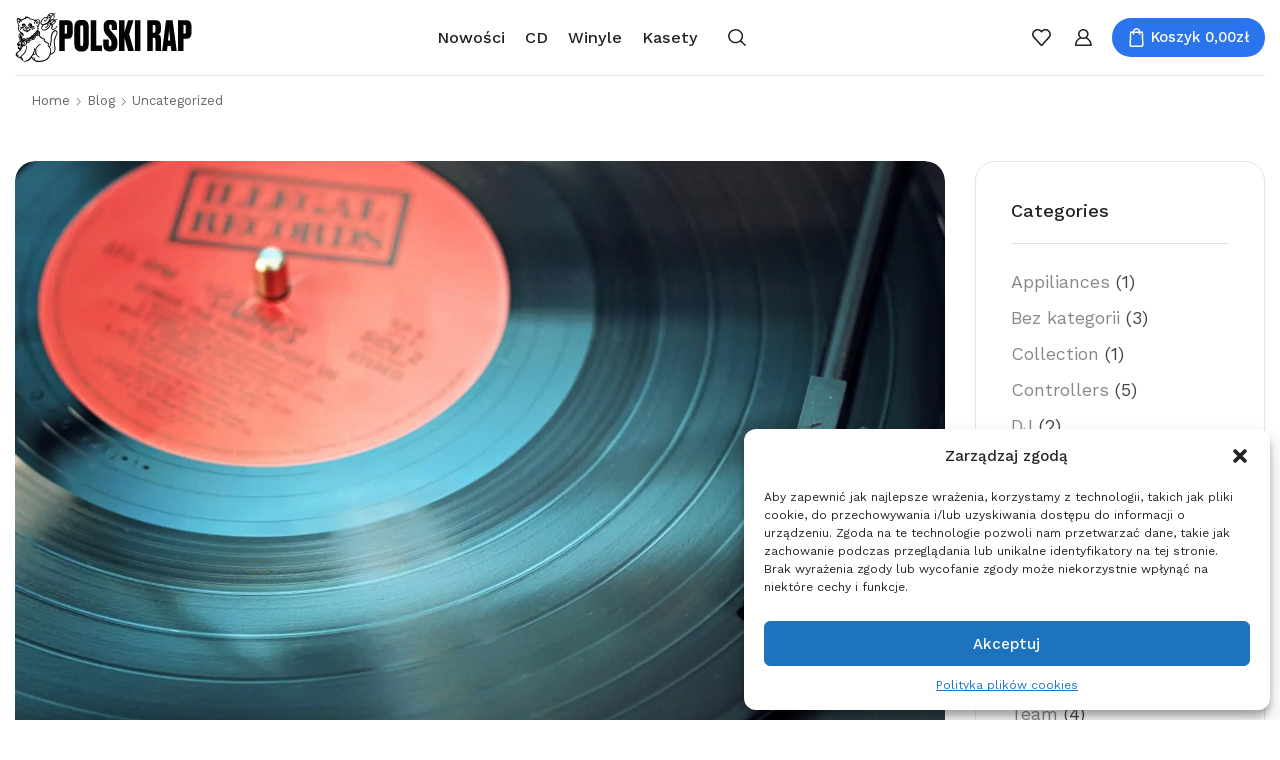

--- FILE ---
content_type: text/html; charset=UTF-8
request_url: https://polskirap.co/2019/03/14/playing-dj-music/
body_size: 33781
content:
<!DOCTYPE html><html dir=ltr lang=pl-PL prefix="og: https://ogp.me/ns#" xmlns=http://www.w3.org/1999/xhtml prefix="og: http://ogp.me/ns# fb: http://www.facebook.com/2008/fbml" ><head><style>img.lazy{min-height:1px}</style><link href=https://polskirap.co/wp-content/plugins/w3-total-cache/pub/js/lazyload.min.js as=script><meta charset="UTF-8"><meta name="viewport" content="width=device-width, initial-scale=1.0, maximum-scale=1.0, user-scalable=0"><title>Playing DJ Music - Polski Rap</title><meta name="description" content="It is a long established fact that a reader will be distracted by the readable content of a page when looking at its layout. The point of using Lorem Ipsum is that it has a more-or-less normal distribution of letters, as opposed to using &#039;Content here, content here&#039;, making it look like readable English. Many"><meta name="robots" content="max-image-preview:large"><meta name="author" content="maclaw"><link rel=canonical href=https://polskirap.co/2019/03/14/playing-dj-music/ ><meta property="og:locale" content="pl_PL"><meta property="og:site_name" content="Polski Rap -"><meta property="og:type" content="article"><meta property="og:title" content="Playing DJ Music - Polski Rap"><meta property="og:description" content="It is a long established fact that a reader will be distracted by the readable content of a page when looking at its layout. The point of using Lorem Ipsum is that it has a more-or-less normal distribution of letters, as opposed to using &#039;Content here, content here&#039;, making it look like readable English. Many"><meta property="og:url" content="https://polskirap.co/2019/03/14/playing-dj-music/"><meta property="og:image" content="https://polskirap.co/wp-content/uploads/2019/03/pexels-photo-1389429.jpeg"><meta property="og:image:secure_url" content="https://polskirap.co/wp-content/uploads/2019/03/pexels-photo-1389429.jpeg"><meta property="og:image:width" content="1920"><meta property="og:image:height" content="1280"><meta property="article:published_time" content="2019-03-14T07:07:59+00:00"><meta property="article:modified_time" content="2019-03-14T07:07:59+00:00"><meta property="article:publisher" content="https://www.facebook.com/polskiraplabel"><meta name="twitter:card" content="summary_large_image"><meta name="twitter:title" content="Playing DJ Music - Polski Rap"><meta name="twitter:description" content="It is a long established fact that a reader will be distracted by the readable content of a page when looking at its layout. The point of using Lorem Ipsum is that it has a more-or-less normal distribution of letters, as opposed to using &#039;Content here, content here&#039;, making it look like readable English. Many"><meta name="twitter:image" content="https://polskirap.co/wp-content/uploads/2023/08/PR_logo_poziome-01-scaled.jpg"> <script type=application/ld+json class=aioseo-schema>{"@context":"https:\/\/schema.org","@graph":[{"@type":"BlogPosting","@id":"https:\/\/polskirap.co\/2019\/03\/14\/playing-dj-music\/#blogposting","name":"Playing DJ Music - Polski Rap","headline":"Playing DJ Music","author":{"@id":"https:\/\/polskirap.co\/author\/maclaw\/#author"},"publisher":{"@id":"https:\/\/polskirap.co\/#organization"},"image":{"@type":"ImageObject","url":"https:\/\/polskirap.co\/wp-content\/uploads\/2019\/03\/pexels-photo-1389429.jpeg","width":1920,"height":1280},"datePublished":"2019-03-14T07:07:59+01:00","dateModified":"2019-03-14T07:07:59+01:00","inLanguage":"pl-PL","mainEntityOfPage":{"@id":"https:\/\/polskirap.co\/2019\/03\/14\/playing-dj-music\/#webpage"},"isPartOf":{"@id":"https:\/\/polskirap.co\/2019\/03\/14\/playing-dj-music\/#webpage"},"articleSection":"Uncategorized"},{"@type":"BreadcrumbList","@id":"https:\/\/polskirap.co\/2019\/03\/14\/playing-dj-music\/#breadcrumblist","itemListElement":[{"@type":"ListItem","@id":"https:\/\/polskirap.co#listItem","position":1,"name":"Home","item":"https:\/\/polskirap.co","nextItem":{"@type":"ListItem","@id":"https:\/\/polskirap.co\/category\/uncategorized\/#listItem","name":"Uncategorized"}},{"@type":"ListItem","@id":"https:\/\/polskirap.co\/category\/uncategorized\/#listItem","position":2,"name":"Uncategorized","item":"https:\/\/polskirap.co\/category\/uncategorized\/","nextItem":{"@type":"ListItem","@id":"https:\/\/polskirap.co\/2019\/03\/14\/playing-dj-music\/#listItem","name":"Playing DJ Music"},"previousItem":{"@type":"ListItem","@id":"https:\/\/polskirap.co#listItem","name":"Home"}},{"@type":"ListItem","@id":"https:\/\/polskirap.co\/2019\/03\/14\/playing-dj-music\/#listItem","position":3,"name":"Playing DJ Music","previousItem":{"@type":"ListItem","@id":"https:\/\/polskirap.co\/category\/uncategorized\/#listItem","name":"Uncategorized"}}]},{"@type":"Organization","@id":"https:\/\/polskirap.co\/#organization","name":"Polski Rap","url":"https:\/\/polskirap.co\/","telephone":"+48572123250","logo":{"@type":"ImageObject","url":"https:\/\/polskirap.co\/wp-content\/uploads\/2023\/08\/polskirap-ico.svg","@id":"https:\/\/polskirap.co\/2019\/03\/14\/playing-dj-music\/#organizationLogo","width":122,"height":141},"image":{"@id":"https:\/\/polskirap.co\/2019\/03\/14\/playing-dj-music\/#organizationLogo"},"sameAs":["https:\/\/www.facebook.com\/polskiraplabel","https:\/\/www.instagram.com\/polskirap_official\/"]},{"@type":"Person","@id":"https:\/\/polskirap.co\/author\/maclaw\/#author","url":"https:\/\/polskirap.co\/author\/maclaw\/","name":"maclaw","image":{"@type":"ImageObject","@id":"https:\/\/polskirap.co\/2019\/03\/14\/playing-dj-music\/#authorImage","url":"https:\/\/secure.gravatar.com\/avatar\/56acdfca704a4a6df2a80b7cb7ac812585f345840d5c74aa5203d0b5dfd413e4?s=96&d=mm&r=g","width":96,"height":96,"caption":"maclaw"}},{"@type":"WebPage","@id":"https:\/\/polskirap.co\/2019\/03\/14\/playing-dj-music\/#webpage","url":"https:\/\/polskirap.co\/2019\/03\/14\/playing-dj-music\/","name":"Playing DJ Music - Polski Rap","description":"It is a long established fact that a reader will be distracted by the readable content of a page when looking at its layout. The point of using Lorem Ipsum is that it has a more-or-less normal distribution of letters, as opposed to using 'Content here, content here', making it look like readable English. Many","inLanguage":"pl-PL","isPartOf":{"@id":"https:\/\/polskirap.co\/#website"},"breadcrumb":{"@id":"https:\/\/polskirap.co\/2019\/03\/14\/playing-dj-music\/#breadcrumblist"},"author":{"@id":"https:\/\/polskirap.co\/author\/maclaw\/#author"},"creator":{"@id":"https:\/\/polskirap.co\/author\/maclaw\/#author"},"image":{"@type":"ImageObject","url":"https:\/\/polskirap.co\/wp-content\/uploads\/2019\/03\/pexels-photo-1389429.jpeg","@id":"https:\/\/polskirap.co\/2019\/03\/14\/playing-dj-music\/#mainImage","width":1920,"height":1280},"primaryImageOfPage":{"@id":"https:\/\/polskirap.co\/2019\/03\/14\/playing-dj-music\/#mainImage"},"datePublished":"2019-03-14T07:07:59+01:00","dateModified":"2019-03-14T07:07:59+01:00"},{"@type":"WebSite","@id":"https:\/\/polskirap.co\/#website","url":"https:\/\/polskirap.co\/","name":"Polski Rap","inLanguage":"pl-PL","publisher":{"@id":"https:\/\/polskirap.co\/#organization"}}]}</script> <script>window._wca = window._wca || [];</script> <link rel=dns-prefetch href=//inpostpay-widget-v2.inpost.pl><link rel=dns-prefetch href=//stats.wp.com><link rel=dns-prefetch href=//capi-automation.s3.us-east-2.amazonaws.com><link href=https://fonts.gstatic.com crossorigin rel=preconnect><style id=wp-img-auto-sizes-contain-inline-css>img:is([sizes=auto i],[sizes^="auto," i]){contain-intrinsic-size:3000px 1500px}
/*# sourceURL=wp-img-auto-sizes-contain-inline-css */</style><link rel=stylesheet href=https://polskirap.co/wp-content/cache/minify/a39da.css media=all><style id=classic-theme-styles-inline-css>/*! This file is auto-generated */
.wp-block-button__link{color:#fff;background-color:#32373c;border-radius:9999px;box-shadow:none;text-decoration:none;padding:calc(.667em + 2px) calc(1.333em + 2px);font-size:1.125em}.wp-block-file__button{background:#32373c;color:#fff;text-decoration:none}
/*# sourceURL=/wp-includes/css/classic-themes.min.css */</style><link rel=stylesheet href=https://polskirap.co/wp-content/cache/minify/cc468.css media=all><style id=woocommerce-inline-inline-css>.woocommerce form .form-row .required { visibility: visible; }
/*# sourceURL=woocommerce-inline-inline-css */</style><link rel=stylesheet href=https://polskirap.co/wp-content/cache/minify/e62cd.css media=all><style id=xstore-icons-font-inline-css>@font-face {
				  font-family: 'xstore-icons';
				  src:
				    url('https://polskirap.co/wp-content/themes/xstore/fonts/xstore-icons-bold.ttf') format('truetype'),
				    url('https://polskirap.co/wp-content/themes/xstore/fonts/xstore-icons-bold.woff2') format('woff2'),
				    url('https://polskirap.co/wp-content/themes/xstore/fonts/xstore-icons-bold.woff') format('woff'),
				    url('https://polskirap.co/wp-content/themes/xstore/fonts/xstore-icons-bold.svg#xstore-icons') format('svg');
				  font-weight: normal;
				  font-style: normal;
				  font-display: swap;
				}
/*# sourceURL=xstore-icons-font-inline-css */</style><link rel=stylesheet href=https://polskirap.co/wp-content/cache/minify/ef90f.css media=all> <script src=https://polskirap.co/wp-content/cache/minify/082e5.js></script> <script data-cfasync=false data-wpfc-render=false type=text/plain data-service=google-analytics data-category=statistics id=monsterinsights-frontend-script-js-extra>var monsterinsights_frontend = {"js_events_tracking":"true","download_extensions":"doc,pdf,ppt,zip,xls,docx,pptx,xlsx","inbound_paths":"[{\"path\":\"\\\/go\\\/\",\"label\":\"affiliate\"},{\"path\":\"\\\/recommend\\\/\",\"label\":\"affiliate\"}]","home_url":"https:\/\/polskirap.co","hash_tracking":"false","v4_id":"G-35QH0B468M"};</script> <script src=https://polskirap.co/wp-content/cache/minify/d52ed.js></script> <script id=wc-add-to-cart-js-extra>var wc_add_to_cart_params = {"ajax_url":"/wp-admin/admin-ajax.php","wc_ajax_url":"/?wc-ajax=%%endpoint%%","i18n_view_cart":"Zobacz koszyk","cart_url":"https://polskirap.co/cart/","is_cart":"","cart_redirect_after_add":"no"};
//# sourceURL=wc-add-to-cart-js-extra</script> <script src=https://polskirap.co/wp-content/cache/minify/63c68.js></script> <script id=woocommerce-js-extra>var woocommerce_params = {"ajax_url":"/wp-admin/admin-ajax.php","wc_ajax_url":"/?wc-ajax=%%endpoint%%","i18n_password_show":"Poka\u017c has\u0142o","i18n_password_hide":"Ukryj has\u0142o"};
//# sourceURL=woocommerce-js-extra</script> <script id=wt-smart-coupon-for-woo-js-extra>var WTSmartCouponOBJ = {"ajaxurl":"https://polskirap.co/wp-admin/admin-ajax.php","wc_ajax_url":"https://polskirap.co/?wc-ajax=","nonces":{"public":"87af7ebdeb","apply_coupon":"9fd52515c0"},"labels":{"please_wait":"Please wait...","choose_variation":"Please choose a variation","error":"Error !!!"},"shipping_method":[],"payment_method":"","is_cart":""};
//# sourceURL=wt-smart-coupon-for-woo-js-extra</script> <script src=https://polskirap.co/wp-content/cache/minify/25534.js></script> <script src="https://inpostpay-widget-v2.inpost.pl/inpostpay.widget.v2.js?ver%5B0%5D=jquery" id=InpostpayWidgetV2-js></script> <script data-service=jetpack-statistics data-category=statistics data-wpacu-script-handle=woocommerce-analytics type=text/plain data-cmplz-src=https://stats.wp.com/s-202604.js id=woocommerce-analytics-js defer=defer data-wp-strategy=defer></script> <script id=p24_payment_script-js-extra>var p24_payment_php_vars = {"error_msg4js":"Wyst\u0105pi\u0142 b\u0142\u0105d. Spr\u00f3buj ponownie lub wybierz inn\u0105 metod\u0119 p\u0142atno\u015bci.","payments_msg4js":"\\f078wi\u0119cej metod p\u0142atno\u015bci \\f078","forget_card":"1","show_save_card":"0"};
//# sourceURL=p24_payment_script-js-extra</script> <script src=https://polskirap.co/wp-content/cache/minify/3dd33.js></script> <style>img#wpstats{display:none}</style><style>.cmplz-hidden {
					display: none !important;
				}</style><link rel=apple-touch-icon sizes=120x120 href=/wp-content/uploads/fbrfg/apple-touch-icon.png><link rel=icon type=image/png sizes=32x32 href=/wp-content/uploads/fbrfg/favicon-32x32.png><link rel=icon type=image/png sizes=16x16 href=/wp-content/uploads/fbrfg/favicon-16x16.png><link rel=manifest href=/wp-content/uploads/fbrfg/site.webmanifest><link rel=mask-icon href=/wp-content/uploads/fbrfg/safari-pinned-tab.svg color=#000000><link rel="shortcut icon" href=/wp-content/uploads/fbrfg/favicon.ico><meta name="msapplication-TileColor" content="#ffffff"><meta name="msapplication-config" content="/wp-content/uploads/fbrfg/browserconfig.xml"><meta name="theme-color" content="#ffffff"><link rel=prefetch as=font href="https://polskirap.co/wp-content/themes/xstore/fonts/xstore-icons-bold.woff?v=9.4.7" type=font/woff><link rel=prefetch as=font href="https://polskirap.co/wp-content/themes/xstore/fonts/xstore-icons-bold.woff2?v=9.4.7" type=font/woff2> <noscript><style>.woocommerce-product-gallery{ opacity: 1 !important; }</style></noscript> <script data-service=facebook data-category=marketing  type=text/plain>!function(f,b,e,v,n,t,s){if(f.fbq)return;n=f.fbq=function(){n.callMethod?
					n.callMethod.apply(n,arguments):n.queue.push(arguments)};if(!f._fbq)f._fbq=n;
					n.push=n;n.loaded=!0;n.version='2.0';n.queue=[];t=b.createElement(e);t.async=!0;
					t.src=v;s=b.getElementsByTagName(e)[0];s.parentNode.insertBefore(t,s)}(window,
					document,'script','https://connect.facebook.net/en_US/fbevents.js');</script> <script data-service=facebook data-category=marketing  type=text/plain>fbq('init', '723316715987248', {}, {
    "agent": "woocommerce_6-10.4.3-3.5.14"
});

				document.addEventListener( 'DOMContentLoaded', function() {
					// Insert placeholder for events injected when a product is added to the cart through AJAX.
					document.body.insertAdjacentHTML( 'beforeend', '<div class=\"wc-facebook-pixel-event-placeholder\"></div>' );
				}, false );</script> <style>.e-con.e-parent:nth-of-type(n+4):not(.e-lazyloaded):not(.e-no-lazyload),
				.e-con.e-parent:nth-of-type(n+4):not(.e-lazyloaded):not(.e-no-lazyload) * {
					background-image: none !important;
				}
				@media screen and (max-height: 1024px) {
					.e-con.e-parent:nth-of-type(n+3):not(.e-lazyloaded):not(.e-no-lazyload),
					.e-con.e-parent:nth-of-type(n+3):not(.e-lazyloaded):not(.e-no-lazyload) * {
						background-image: none !important;
					}
				}
				@media screen and (max-height: 640px) {
					.e-con.e-parent:nth-of-type(n+2):not(.e-lazyloaded):not(.e-no-lazyload),
					.e-con.e-parent:nth-of-type(n+2):not(.e-lazyloaded):not(.e-no-lazyload) * {
						background-image: none !important;
					}
				}</style><style>/* Dodaj swój kod CSS tutaj.
                     
Na przykład:
.przyklad {
    color: red;
}

Sprawdź poniższą stronę, jeśli chcesz poszerzyć swoją wiedzę nt. CSS:
http://www.w3schools.com/css/css_syntax.asp

Koniec komentarza */ 

@media (min-width:1000px) {
	.product-details-container {
		display:flex;
		justify-content:center;
	}
	.product-details-container > *, .content-product .product-details-container .price {
		white-space:nowrap;
		width:auto;
	}
	.product-details-container .product-details-nosnik {
		margin-right:6px;
		padding-right:6px;
		border-right:rgb(136, 136, 136) solid 1px; 
	}
}
@media only screen and (max-width: 768px) {
	.content-product .footer-product {
		display:none!important;
	}	
	.sale-wrapper {
		display:none;
	}
	.col-lg-1, .col-lg-10, .col-lg-11, .col-lg-12, .col-lg-2, .col-lg-3, .col-lg-4, .col-lg-5, .col-lg-6, .col-lg-7, .col-lg-8, .col-lg-9, .col-md-1, .col-md-10, .col-md-11, .col-md-12, .col-md-2, .col-md-3, .col-md-4, .col-md-5, .col-md-6, .col-md-7, .col-md-8, .col-md-9, .col-sm-1, .col-sm-10, .col-sm-11, .col-sm-12, .col-sm-2, .col-sm-3, .col-sm-4, .col-sm-5, .col-sm-6, .col-sm-7, .col-sm-8, .col-sm-9, .col-xs-1, .col-xs-10, .col-xs-11, .col-xs-12, .col-xs-2, .col-xs-3, .col-xs-4, .col-xs-5, .col-xs-6, .col-xs-7, .col-xs-8, .col-xs-9 {
		padding-left:1px;
		padding-right:1px;
	}
	.button {
		padding: .75rem 1.2rem;
	}
	.btn>a, .btn, .button, .single-post .form-submit input[type="submit"], .products-grid .product-details .button:not(.compare), .et-quick-view-wrapper form.cart .button, .swiper-slide .content-product .product-details .button, .actions .btn, .woocommerce table.wishlist_table td.product-add-to-cart a, .form-submit input[type="submit"], .popup-added-to-cart .product-section-02 a {
		font-size:14px;
	}
	.row {
		margin-left: 0;
		margin-right: 0;
	}
}
.product-title-title {
	overflow: hidden;
    display: -webkit-box;
    -webkit-line-clamp: 1;
    -webkit-box-orient: vertical;
}
.product-details-container .product-details-nosnik {
		color:rgb(136, 136, 136);
}
.product-image-wrapper {
	aspect-ratio: 1/1;
	display: flex;
	align-items: center;
}
#wc-stripe-payment-request-wrapper {
	width:100%;
}
.zoom-on .main-images a.zoom, .zoom-on .main-images img.zoomImg {
	background:#fff;
}</style> <script>jQuery(document).ready(function( $ ){
    if(jQuery(".product_title.entry-title").length > 0) {
		var productId = jQuery(".add_to_cart_button").data("product_id");
		jQuery(".product_title.entry-title").parent().append("<div class=single_variation_wrap><input name=product_id value='" + productId + "' type=hidden></div>");
	}
});</script> <style>.post-type-archive-product .inpostizi-bind-button {margin: 0 auto;}</style><style id=kirki-inline-styles></style><style class=et_custom-css>/*<![CDATA[*/.onsale{width:4em;height:2em;line-height:1.2}.btn-checkout:hover,.btn-view-wishlist:hover{opacity:1 !important}.et_element-top-level>a{font-weight:500}.page-heading .a-center{border-top:1px solid #E6E6E6;padding-top:15px}.woocommerce-account .page-heading .a-center,.woocommerce-wishlist .page-heading .a-center{border-top:none;padding:0}.btn>a,.btn,.button,.single-post .form-submit input[type="submit"],.products-grid .product-details .button:not(.compare),.et-quick-view-wrapper form.cart .button,.swiper-slide .content-product .product-details .button,.actions .btn,.woocommerce table.wishlist_table td.product-add-to-cart a,.form-submit input[type="submit"],.popup-added-to-cart .product-section-02 a{font-weight:bold;font-size:16px;text-transform:none}.single-product-builder .single_add_to_cart_button{font-weight:700}.read-more:before{width:100%}.read-more:after{opacity:1;right:-20px}.product-view-default .footer-product .show-quickly{border-radius:20px}.my_account_orders td .button{border:none}.single-post .wp-picture img,article.blog-post .wp-picture.blog-hover-zoom{border-radius:20px}.single-product .sidebar .sidebar-widget,.single-post .sidebar .sidebar-widget:not(.etheme_widget_satick_block){border:1px solid #E5E5E5;border-radius:20px;padding:35px;margin-bottom:20px}.sidebar-widget .widget-title,.sidebar-widget li a,.sidebar-widget ul.menu>li>a{font-size:1.28rem}.onsale,textarea,textarea.form-control{border-radius:20px}.coupon input[type=text]{border-radius:20px}.coupon input[type=submit]{border-radius:0 20px 20px 0 !important}.woocommerce-product-gallery.images-wrapper,.thumbnails-list .swiper-slide a{border:1px solid #E5E5E5;border-radius:20px;padding:5px}.single-product-sidebar{margin-top:1vw !important}.single-product .et-woocommerce-tab.active{background:#2A74ED;border-radius:100px}.single-product .et-woocommerce-tab{color:#999;font-weight:500;padding:0 25px}.woocommerce-tabs.horizontal .wc-tabs{padding-bottom:15px}.etheme-sticky-cart .sticky_product_title,.etheme-sticky-cart .single_add_to_cart_button.button{font-size:100%}@media only screen and (min-width:321px){.content-product{border:1px solid #E5E5E5;border-radius:20px;padding:5px}.single-product-builder .content-product .product-details,.content-product .product-details{padding-bottom:15px}}#customer_login>div,.cart-collaterals,.order-review{border-radius:15px}@media (min-width:993px){.carousel-area.products-slider{padding:20px 10px}.carousel-area .product-slide .content-product{transition:all .2s linear}.carousel-area .product-slide:hover .content-product{box-shadow:0 0 7px 0 var(--et_dark-2-white-01);z-index:1;transform:scale(1.05)}.thumbnails-list{justify-content:center;padding-top:5px}.thumbnails-list .swiper-slide{padding:5px}}.swiper-custom-right:not(.et-swiper-elementor-nav),.swiper-custom-left:not(.et-swiper-elementor-nav){background:transparent !important}@media only screen and (max-width:1690px){.swiper-custom-left,.middle-inside .swiper-entry .swiper-button-prev,.middle-inside.swiper-entry .swiper-button-prev{left:-15px}.swiper-custom-right,.middle-inside .swiper-entry .swiper-button-next,.middle-inside.swiper-entry .swiper-button-next{right:-15px}.middle-inbox .swiper-entry .swiper-button-prev,.middle-inbox.swiper-entry .swiper-button-prev{left:8px}.middle-inbox .swiper-entry .swiper-button-next,.middle-inbox.swiper-entry .swiper-button-next{right:8px}.swiper-entry:hover .swiper-custom-left,.middle-inside .swiper-entry:hover .swiper-button-prev,.middle-inside.swiper-entry:hover .swiper-button-prev{left:-5px}.swiper-entry:hover .swiper-custom-right,.middle-inside .swiper-entry:hover .swiper-button-next,.middle-inside.swiper-entry:hover .swiper-button-next{right:-5px}.middle-inbox .swiper-entry:hover .swiper-button-prev,.middle-inbox.swiper-entry:hover .swiper-button-prev{left:5px}.middle-inbox .swiper-entry:hover .swiper-button-next,.middle-inbox.swiper-entry:hover .swiper-button-next{right:5px}}@media only screen and (max-width:1200px){.header-wrapper,.site-header-vertical{display:none}}@media only screen and (min-width:1201px){.mobile-header-wrapper{display:none}}.swiper-container{width:auto}.content-product .product-content-image img,.category-grid img,.categoriesCarousel .category-grid img{width:100%}.etheme-elementor-slider:not(.swiper-container-initialized,.swiper-initialized) .swiper-slide{max-width:calc(100% / var(--slides-per-view,4))}.etheme-elementor-slider[data-animation]:not(.swiper-container-initialized,.swiper-initialized,[data-animation=slide],[data-animation=coverflow]) .swiper-slide{max-width:100%}body:not([data-elementor-device-mode]) .etheme-elementor-off-canvas__container{transition:none;opacity:0;visibility:hidden;position:fixed}/*]]>*/</style><style id=global-styles-inline-css>/*<![CDATA[*/:root{--wp--preset--aspect-ratio--square: 1;--wp--preset--aspect-ratio--4-3: 4/3;--wp--preset--aspect-ratio--3-4: 3/4;--wp--preset--aspect-ratio--3-2: 3/2;--wp--preset--aspect-ratio--2-3: 2/3;--wp--preset--aspect-ratio--16-9: 16/9;--wp--preset--aspect-ratio--9-16: 9/16;--wp--preset--color--black: #000000;--wp--preset--color--cyan-bluish-gray: #abb8c3;--wp--preset--color--white: #ffffff;--wp--preset--color--pale-pink: #f78da7;--wp--preset--color--vivid-red: #cf2e2e;--wp--preset--color--luminous-vivid-orange: #ff6900;--wp--preset--color--luminous-vivid-amber: #fcb900;--wp--preset--color--light-green-cyan: #7bdcb5;--wp--preset--color--vivid-green-cyan: #00d084;--wp--preset--color--pale-cyan-blue: #8ed1fc;--wp--preset--color--vivid-cyan-blue: #0693e3;--wp--preset--color--vivid-purple: #9b51e0;--wp--preset--gradient--vivid-cyan-blue-to-vivid-purple: linear-gradient(135deg,rgb(6,147,227) 0%,rgb(155,81,224) 100%);--wp--preset--gradient--light-green-cyan-to-vivid-green-cyan: linear-gradient(135deg,rgb(122,220,180) 0%,rgb(0,208,130) 100%);--wp--preset--gradient--luminous-vivid-amber-to-luminous-vivid-orange: linear-gradient(135deg,rgb(252,185,0) 0%,rgb(255,105,0) 100%);--wp--preset--gradient--luminous-vivid-orange-to-vivid-red: linear-gradient(135deg,rgb(255,105,0) 0%,rgb(207,46,46) 100%);--wp--preset--gradient--very-light-gray-to-cyan-bluish-gray: linear-gradient(135deg,rgb(238,238,238) 0%,rgb(169,184,195) 100%);--wp--preset--gradient--cool-to-warm-spectrum: linear-gradient(135deg,rgb(74,234,220) 0%,rgb(151,120,209) 20%,rgb(207,42,186) 40%,rgb(238,44,130) 60%,rgb(251,105,98) 80%,rgb(254,248,76) 100%);--wp--preset--gradient--blush-light-purple: linear-gradient(135deg,rgb(255,206,236) 0%,rgb(152,150,240) 100%);--wp--preset--gradient--blush-bordeaux: linear-gradient(135deg,rgb(254,205,165) 0%,rgb(254,45,45) 50%,rgb(107,0,62) 100%);--wp--preset--gradient--luminous-dusk: linear-gradient(135deg,rgb(255,203,112) 0%,rgb(199,81,192) 50%,rgb(65,88,208) 100%);--wp--preset--gradient--pale-ocean: linear-gradient(135deg,rgb(255,245,203) 0%,rgb(182,227,212) 50%,rgb(51,167,181) 100%);--wp--preset--gradient--electric-grass: linear-gradient(135deg,rgb(202,248,128) 0%,rgb(113,206,126) 100%);--wp--preset--gradient--midnight: linear-gradient(135deg,rgb(2,3,129) 0%,rgb(40,116,252) 100%);--wp--preset--font-size--small: 13px;--wp--preset--font-size--medium: 20px;--wp--preset--font-size--large: 36px;--wp--preset--font-size--x-large: 42px;--wp--preset--spacing--20: 0.44rem;--wp--preset--spacing--30: 0.67rem;--wp--preset--spacing--40: 1rem;--wp--preset--spacing--50: 1.5rem;--wp--preset--spacing--60: 2.25rem;--wp--preset--spacing--70: 3.38rem;--wp--preset--spacing--80: 5.06rem;--wp--preset--shadow--natural: 6px 6px 9px rgba(0, 0, 0, 0.2);--wp--preset--shadow--deep: 12px 12px 50px rgba(0, 0, 0, 0.4);--wp--preset--shadow--sharp: 6px 6px 0px rgba(0, 0, 0, 0.2);--wp--preset--shadow--outlined: 6px 6px 0px -3px rgb(255, 255, 255), 6px 6px rgb(0, 0, 0);--wp--preset--shadow--crisp: 6px 6px 0px rgb(0, 0, 0);}:where(.is-layout-flex){gap: 0.5em;}:where(.is-layout-grid){gap: 0.5em;}body .is-layout-flex{display: flex;}.is-layout-flex{flex-wrap: wrap;align-items: center;}.is-layout-flex > :is(*, div){margin: 0;}body .is-layout-grid{display: grid;}.is-layout-grid > :is(*, div){margin: 0;}:where(.wp-block-columns.is-layout-flex){gap: 2em;}:where(.wp-block-columns.is-layout-grid){gap: 2em;}:where(.wp-block-post-template.is-layout-flex){gap: 1.25em;}:where(.wp-block-post-template.is-layout-grid){gap: 1.25em;}.has-black-color{color: var(--wp--preset--color--black) !important;}.has-cyan-bluish-gray-color{color: var(--wp--preset--color--cyan-bluish-gray) !important;}.has-white-color{color: var(--wp--preset--color--white) !important;}.has-pale-pink-color{color: var(--wp--preset--color--pale-pink) !important;}.has-vivid-red-color{color: var(--wp--preset--color--vivid-red) !important;}.has-luminous-vivid-orange-color{color: var(--wp--preset--color--luminous-vivid-orange) !important;}.has-luminous-vivid-amber-color{color: var(--wp--preset--color--luminous-vivid-amber) !important;}.has-light-green-cyan-color{color: var(--wp--preset--color--light-green-cyan) !important;}.has-vivid-green-cyan-color{color: var(--wp--preset--color--vivid-green-cyan) !important;}.has-pale-cyan-blue-color{color: var(--wp--preset--color--pale-cyan-blue) !important;}.has-vivid-cyan-blue-color{color: var(--wp--preset--color--vivid-cyan-blue) !important;}.has-vivid-purple-color{color: var(--wp--preset--color--vivid-purple) !important;}.has-black-background-color{background-color: var(--wp--preset--color--black) !important;}.has-cyan-bluish-gray-background-color{background-color: var(--wp--preset--color--cyan-bluish-gray) !important;}.has-white-background-color{background-color: var(--wp--preset--color--white) !important;}.has-pale-pink-background-color{background-color: var(--wp--preset--color--pale-pink) !important;}.has-vivid-red-background-color{background-color: var(--wp--preset--color--vivid-red) !important;}.has-luminous-vivid-orange-background-color{background-color: var(--wp--preset--color--luminous-vivid-orange) !important;}.has-luminous-vivid-amber-background-color{background-color: var(--wp--preset--color--luminous-vivid-amber) !important;}.has-light-green-cyan-background-color{background-color: var(--wp--preset--color--light-green-cyan) !important;}.has-vivid-green-cyan-background-color{background-color: var(--wp--preset--color--vivid-green-cyan) !important;}.has-pale-cyan-blue-background-color{background-color: var(--wp--preset--color--pale-cyan-blue) !important;}.has-vivid-cyan-blue-background-color{background-color: var(--wp--preset--color--vivid-cyan-blue) !important;}.has-vivid-purple-background-color{background-color: var(--wp--preset--color--vivid-purple) !important;}.has-black-border-color{border-color: var(--wp--preset--color--black) !important;}.has-cyan-bluish-gray-border-color{border-color: var(--wp--preset--color--cyan-bluish-gray) !important;}.has-white-border-color{border-color: var(--wp--preset--color--white) !important;}.has-pale-pink-border-color{border-color: var(--wp--preset--color--pale-pink) !important;}.has-vivid-red-border-color{border-color: var(--wp--preset--color--vivid-red) !important;}.has-luminous-vivid-orange-border-color{border-color: var(--wp--preset--color--luminous-vivid-orange) !important;}.has-luminous-vivid-amber-border-color{border-color: var(--wp--preset--color--luminous-vivid-amber) !important;}.has-light-green-cyan-border-color{border-color: var(--wp--preset--color--light-green-cyan) !important;}.has-vivid-green-cyan-border-color{border-color: var(--wp--preset--color--vivid-green-cyan) !important;}.has-pale-cyan-blue-border-color{border-color: var(--wp--preset--color--pale-cyan-blue) !important;}.has-vivid-cyan-blue-border-color{border-color: var(--wp--preset--color--vivid-cyan-blue) !important;}.has-vivid-purple-border-color{border-color: var(--wp--preset--color--vivid-purple) !important;}.has-vivid-cyan-blue-to-vivid-purple-gradient-background{background: var(--wp--preset--gradient--vivid-cyan-blue-to-vivid-purple) !important;}.has-light-green-cyan-to-vivid-green-cyan-gradient-background{background: var(--wp--preset--gradient--light-green-cyan-to-vivid-green-cyan) !important;}.has-luminous-vivid-amber-to-luminous-vivid-orange-gradient-background{background: var(--wp--preset--gradient--luminous-vivid-amber-to-luminous-vivid-orange) !important;}.has-luminous-vivid-orange-to-vivid-red-gradient-background{background: var(--wp--preset--gradient--luminous-vivid-orange-to-vivid-red) !important;}.has-very-light-gray-to-cyan-bluish-gray-gradient-background{background: var(--wp--preset--gradient--very-light-gray-to-cyan-bluish-gray) !important;}.has-cool-to-warm-spectrum-gradient-background{background: var(--wp--preset--gradient--cool-to-warm-spectrum) !important;}.has-blush-light-purple-gradient-background{background: var(--wp--preset--gradient--blush-light-purple) !important;}.has-blush-bordeaux-gradient-background{background: var(--wp--preset--gradient--blush-bordeaux) !important;}.has-luminous-dusk-gradient-background{background: var(--wp--preset--gradient--luminous-dusk) !important;}.has-pale-ocean-gradient-background{background: var(--wp--preset--gradient--pale-ocean) !important;}.has-electric-grass-gradient-background{background: var(--wp--preset--gradient--electric-grass) !important;}.has-midnight-gradient-background{background: var(--wp--preset--gradient--midnight) !important;}.has-small-font-size{font-size: var(--wp--preset--font-size--small) !important;}.has-medium-font-size{font-size: var(--wp--preset--font-size--medium) !important;}.has-large-font-size{font-size: var(--wp--preset--font-size--large) !important;}.has-x-large-font-size{font-size: var(--wp--preset--font-size--x-large) !important;}
/*# sourceURL=global-styles-inline-css *//*]]>*/</style><link rel=stylesheet href=https://polskirap.co/wp-content/cache/minify/469b1.css media=all><style id=xstore-inline-css-inline-css>#banner-2280{background-color:transparent} #banner-2280 img{opacity:1} #banner-2280:hover img{opacity: 1}
.menu-item-5577 > .subitem-title-holder p{font: inherit;text-decoration: inherit}
.menu-item-7572 > .subitem-title-holder p{font: inherit;text-decoration: inherit}
.menu-item-6269 > .subitem-title-holder p{font: inherit;text-decoration: inherit}
.menu-item-8890 > .subitem-title-holder p{font: inherit;text-decoration: inherit}
.menu-item-414 > .item-title-holder p{font: inherit;text-decoration: inherit}
.menu-item-8035 > .subitem-title-holder p{font: inherit;text-decoration: inherit}
.menu-item-5914 > .subitem-title-holder p{font: inherit;text-decoration: inherit}
.menu-item-6497 > .subitem-title-holder p{font: inherit;text-decoration: inherit}
.menu-item-671 > .item-title-holder p{font: inherit;text-decoration: inherit}
.follow-947 a i{color:#999999!important} .follow-947 a:hover i{color:#2A74ED!important}
/*# sourceURL=xstore-inline-css-inline-css */</style><style id=xstore-inline-tablet-css-inline-css>@media only screen and (max-width: 992px) {
}
/*# sourceURL=xstore-inline-tablet-css-inline-css */</style><style id=xstore-inline-mobile-css-inline-css>@media only screen and (max-width: 767px) {
}
/*# sourceURL=xstore-inline-mobile-css-inline-css */</style><link rel=stylesheet href=https://polskirap.co/wp-content/cache/minify/61c3c.css media=all></head><body data-cmplz=1 class="wp-singular post-template-default single single-post postid-106 single-format-standard wp-theme-xstore wp-child-theme-xstore-polski-rap theme-xstore woocommerce-no-js et_cart-type-1 et_b_dt_header-not-overlap et_b_mob_header-not-overlap breadcrumbs-type-left2  et-preloader-off et-catalog-off global-post-template-default et-enable-swatch elementor-default elementor-kit-303" data-mode=light> <script>const widgetOptions = {
				merchantClientId: `4d97f5d1-d9e9-4ec7-a10b-12f8ed616eae`,
				basketBindingApiKey: ``,
				language: `pl`
			};
			console.log("Basket ID: 06e8fd1f-58bd-d2f1-3e3e-5f2d82472ca2");</script> <div style="z-index: -2011; opacity: 0; visibility: hidden; height: 0px; position: absolute; left: -2011px; overflow: hidden;"><a href=https://xstore.8theme.com>XStore theme</a> <a href=https://www.8theme.com/woocommerce-themes/ >eCommerce WordPress Themes</a> <a href=https://xstore.8theme.com>XStore</a> <a href=https://www.8theme.com/forums/ >wordpress support forum</a> <a href=https://www.8theme.com/woocommerce-themes/ >best wordpress themes</a> <a href=https://www.8theme.com/woocommerce-themes/ >WordPress WooCommerce Themes</a> <a href=https://www.8theme.com/woocommerce-themes/ >Premium WordPress Themes</a> <a href=https://www.8theme.com/woocommerce-themes/ >WooCommerce Themes</a> <a href=https://www.8theme.com/woocommerce-themes/ >WordPress Themes</a> <a href=https://www.8theme.com/forums/ >wordpress support forum</a> <a href=https://www.8theme.com/woocommerce-themes/ >Best WooCommerce Themes</a> <a href=https://xstore.8theme.com>XStore</a> <a href=https://www.8theme.com/woocommerce-themes/ >WordPress Themes</a> <a href=https://www.8theme.com/documentation/xstore/ >XStore Documentation</a> <a href=https://www.8theme.com/woocommerce-themes/ >eCommerce WordPress Themes</a></div><div class=template-container><div class=template-content><div class=page-wrapper><header id=header class="site-header sticky"  data-type=sticky><div class=header-wrapper><div class="header-main-wrapper sticky"><div class=header-main data-title="Header main"><div class="et-row-container et-container"><div class="et-wrap-columns flex align-items-center"><div class="et_column et_col-xs-2 et_col-xs-offset-0"><div class="et_element et_b_header-logo align-start mob-align-center et_element-top-level" > <a href=https://polskirap.co> <span><img width=141 height=39 src="data:image/svg+xml,%3Csvg%20xmlns='http://www.w3.org/2000/svg'%20viewBox='0%200%20141%2039'%3E%3C/svg%3E" data-src=https://polskirap.co/wp-content/uploads/2023/08/polskirap.svg class="et_b_header-logo-img lazy" alt data-srcset="https://polskirap.co/wp-content/uploads/2023/08/polskirap.svg " 2x decoding=async></span><span class=fixed><img width=141 height=39 src="data:image/svg+xml,%3Csvg%20xmlns='http://www.w3.org/2000/svg'%20viewBox='0%200%20141%2039'%3E%3C/svg%3E" data-src=https://polskirap.co/wp-content/uploads/2023/08/polskirap.svg class="et_b_header-logo-img lazy" alt data-srcset="https://polskirap.co/wp-content/uploads/2023/08/polskirap.svg " 2x decoding=async></span> </a></div></div><div class="et_column et_col-xs-7 et_col-xs-offset-0 pos-static"><style>/*<![CDATA[*/.connect-block-element-CBJ7X {
                    --connect-block-space: 10px;
                    margin: 0 -10px;
                }
                .et_element.connect-block-element-CBJ7X > div,
                .et_element.connect-block-element-CBJ7X > form.cart,
                .et_element.connect-block-element-CBJ7X > .price {
                    margin: 0 10px;
                }
                                    .et_element.connect-block-element-CBJ7X > .et_b_header-widget > div, 
                    .et_element.connect-block-element-CBJ7X > .et_b_header-widget > ul {
                        margin-left: 10px;
                        margin-right: 10px;
                    }
                    .et_element.connect-block-element-CBJ7X .widget_nav_menu .menu > li > a {
                        margin: 0 10px                    }
/*                    .et_element.connect-block-element-CBJ7X .widget_nav_menu .menu .menu-item-has-children > a:after {
                        right: 10px;
                    }*//*]]>*/</style><div class="et_element et_connect-block flex flex-row connect-block-element-CBJ7X align-items-center justify-content-center"><div class="et_element et_b_header-menu header-main-menu flex align-items-center menu-items-none  justify-content-center et_element-top-level" ><div class=menu-main-container><ul id=menu-main-menu class=menu><li id=menu-item-1587 class="menu-item menu-item-type-post_type menu-item-object-page menu-item-1587 item-level-0 item-design-dropdown"><a href=https://polskirap.co/shop/ class=item-link>Nowości</a></li> <li id=menu-item-1664 class="menu-item menu-item-type-taxonomy menu-item-object-product_cat menu-item-1664 item-level-0 item-design-dropdown"><a href=https://polskirap.co/product-category/muzyka/cd/ class=item-link>CD</a></li> <li id=menu-item-1665 class="menu-item menu-item-type-taxonomy menu-item-object-product_cat menu-item-1665 item-level-0 item-design-dropdown"><a href=https://polskirap.co/product-category/muzyka/winyle/ class=item-link>Winyle</a></li> <li id=menu-item-1666 class="menu-item menu-item-type-taxonomy menu-item-object-product_cat menu-item-1666 item-level-0 item-design-dropdown"><a href=https://polskirap.co/product-category/muzyka/kasety/ class=item-link>Kasety</a></li></ul></div></div><div class="et_element et_b_header-search flex align-items-center   et-content-right justify-content-center mob-justify-content- et_element-top-level search-full-width et-content_toggle" > <span class="flex et_b_search-icon  et-toggle pointer"> <span class=et_b-icon><svg version=1.1 xmlns=http://www.w3.org/2000/svg width=1em height=1em viewBox="0 0 24 24"><path d="M23.64 22.176l-5.736-5.712c1.44-1.8 2.232-4.032 2.232-6.336 0-5.544-4.512-10.032-10.032-10.032s-10.008 4.488-10.008 10.008c-0.024 5.568 4.488 10.056 10.032 10.056 2.328 0 4.512-0.792 6.336-2.256l5.712 5.712c0.192 0.192 0.456 0.312 0.72 0.312 0.24 0 0.504-0.096 0.672-0.288 0.192-0.168 0.312-0.384 0.336-0.672v-0.048c0.024-0.288-0.096-0.552-0.264-0.744zM18.12 10.152c0 4.392-3.6 7.992-8.016 7.992-4.392 0-7.992-3.6-7.992-8.016 0-4.392 3.6-7.992 8.016-7.992 4.392 0 7.992 3.6 7.992 8.016z"></path></svg></span>  </span><div class=et-mini-content style="display: none"> <span class="et-toggle pos-absolute et-close right top"> <svg xmlns=http://www.w3.org/2000/svg width=1.4em height=1.4em viewBox="0 0 24 24"><path d="M13.056 12l10.728-10.704c0.144-0.144 0.216-0.336 0.216-0.552 0-0.192-0.072-0.384-0.216-0.528-0.144-0.12-0.336-0.216-0.528-0.216 0 0 0 0 0 0-0.192 0-0.408 0.072-0.528 0.216l-10.728 10.728-10.704-10.728c-0.288-0.288-0.768-0.288-1.056 0-0.168 0.144-0.24 0.336-0.24 0.528 0 0.216 0.072 0.408 0.216 0.552l10.728 10.704-10.728 10.704c-0.144 0.144-0.216 0.336-0.216 0.552s0.072 0.384 0.216 0.528c0.288 0.288 0.768 0.288 1.056 0l10.728-10.728 10.704 10.704c0.144 0.144 0.336 0.216 0.528 0.216s0.384-0.072 0.528-0.216c0.144-0.144 0.216-0.336 0.216-0.528s-0.072-0.384-0.216-0.528l-10.704-10.704z"></path> </svg> </span><form action=https://polskirap.co/ role=search data-min=3 data-per-page=100 class="ajax-search-form  ajax-with-suggestions input-icon  container search-full-width-form" method=get><div class=search-content-head><div class="full-width align-center products-title">Czego szukasz?</div><div class="input-row flex align-items-center et-overflow-hidden" data-search-mode=dark> <label class=screen-reader-text for=et_b-header-search-input-6>Search input</label> <input type=text value placeholder=Szukaj... autocomplete=off class=form-control id=et_b-header-search-input-6 name=s> <input type=hidden name=post_type value=product> <input type=hidden name=et_search value=true> <span class="buttons-wrapper flex flex-nowrap pos-relative"> <span class="clear flex-inline justify-content-center align-items-center pointer"> <span class=et_b-icon> <svg xmlns=http://www.w3.org/2000/svg width=.7em height=.7em viewBox="0 0 24 24"><path d="M13.056 12l10.728-10.704c0.144-0.144 0.216-0.336 0.216-0.552 0-0.192-0.072-0.384-0.216-0.528-0.144-0.12-0.336-0.216-0.528-0.216 0 0 0 0 0 0-0.192 0-0.408 0.072-0.528 0.216l-10.728 10.728-10.704-10.728c-0.288-0.288-0.768-0.288-1.056 0-0.168 0.144-0.24 0.336-0.24 0.528 0 0.216 0.072 0.408 0.216 0.552l10.728 10.704-10.728 10.704c-0.144 0.144-0.216 0.336-0.216 0.552s0.072 0.384 0.216 0.528c0.288 0.288 0.768 0.288 1.056 0l10.728-10.728 10.704 10.704c0.144 0.144 0.336 0.216 0.528 0.216s0.384-0.072 0.528-0.216c0.144-0.144 0.216-0.336 0.216-0.528s-0.072-0.384-0.216-0.528l-10.704-10.704z"></path></svg> </span> </span> <button type=submit class="search-button flex justify-content-center align-items-center pointer" aria-label="Search button"> <span class=et_b-loader></span> <svg version=1.1 xmlns=http://www.w3.org/2000/svg width=1em height=1em viewBox="0 0 24 24"><path d="M23.64 22.176l-5.736-5.712c1.44-1.8 2.232-4.032 2.232-6.336 0-5.544-4.512-10.032-10.032-10.032s-10.008 4.488-10.008 10.008c-0.024 5.568 4.488 10.056 10.032 10.056 2.328 0 4.512-0.792 6.336-2.256l5.712 5.712c0.192 0.192 0.456 0.312 0.72 0.312 0.24 0 0.504-0.096 0.672-0.288 0.192-0.168 0.312-0.384 0.336-0.672v-0.048c0.024-0.288-0.096-0.552-0.264-0.744zM18.12 10.152c0 4.392-3.6 7.992-8.016 7.992-4.392 0-7.992-3.6-7.992-8.016 0-4.392 3.6-7.992 8.016-7.992 4.392 0 7.992 3.6 7.992 8.016z"></path></svg>  <span class=screen-reader-text>Search</span></button> </span></div><div class="ajax-search-tags full-width align-center"> <span>Popularne wyszukania:</span> <a href="https://polskirap.co/?s=TEDE&#038;post_type=product&#038;et_search=true">TEDE</a> <a href="https://polskirap.co/?s=%20Ścieżka%20Dźwiękowa&#038;post_type=product&#038;et_search=true"> Ścieżka Dźwiękowa</a></div></div><div class=ajax-results-wrapper></div></form></div></div></div></div><div class="et_column et_col-xs-3 et_col-xs-offset-0 pos-static"><style>/*<![CDATA[*/.connect-block-element-YznsD {
                    --connect-block-space: 10px;
                    margin: 0 -10px;
                }
                .et_element.connect-block-element-YznsD > div,
                .et_element.connect-block-element-YznsD > form.cart,
                .et_element.connect-block-element-YznsD > .price {
                    margin: 0 10px;
                }
                                    .et_element.connect-block-element-YznsD > .et_b_header-widget > div, 
                    .et_element.connect-block-element-YznsD > .et_b_header-widget > ul {
                        margin-left: 10px;
                        margin-right: 10px;
                    }
                    .et_element.connect-block-element-YznsD .widget_nav_menu .menu > li > a {
                        margin: 0 10px                    }
/*                    .et_element.connect-block-element-YznsD .widget_nav_menu .menu .menu-item-has-children > a:after {
                        right: 10px;
                    }*//*]]>*/</style><div class="et_element et_connect-block flex flex-row connect-block-element-YznsD align-items-center justify-content-end"><div class="et_element et_b_header-wishlist  flex align-items-center wishlist-type1  et-content-right et-off-canvas et-off-canvas-wide et-content_toggle et_element-top-level" > <a href=https://polskirap.co/my-account/?et-wishlist-page class=" flex flex-wrap full-width align-items-center  justify-content-start mob-justify-content-start et-toggle currentColor"> <span class="flex-inline justify-content-center align-items-center flex-wrap"> <span class=et_b-icon> <span class=et-svg><svg xmlns=http://www.w3.org/2000/svg width=1em height=1em viewBox="0 0 24 24"><path d="M23.928 7.656c-0.264-3.528-3.264-6.36-6.792-6.456-1.872-0.072-3.768 0.672-5.136 1.992-1.392-1.344-3.24-2.064-5.136-1.992-3.528 0.096-6.528 2.928-6.792 6.456-0.024 0.288-0.024 0.624-0.024 0.912 0.048 1.272 0.6 2.544 1.512 3.576l9.168 10.152c0.312 0.36 0.792 0.552 1.272 0.552 0.456 0 0.936-0.192 1.296-0.552l9.144-10.152c0.912-1.008 1.44-2.256 1.512-3.576 0-0.312 0-0.624-0.024-0.912zM21.96 8.448c-0.048 0.864-0.408 1.68-1.008 2.328l-8.952 9.96-8.976-9.96c-0.6-0.672-0.96-1.488-1.008-2.304 0-0.24 0-0.456 0.024-0.672 0.192-2.52 2.328-4.56 4.848-4.632h0.168c1.632 0 3.168 0.792 4.104 2.112 0.192 0.264 0.48 0.408 0.816 0.408s0.624-0.144 0.816-0.408c0.984-1.368 2.592-2.16 4.272-2.112 2.52 0.096 4.68 2.112 4.896 4.632 0 0.216 0 0.432 0 0.648z"></path></svg></span>  </span> </span> </a> <span class="et-wishlist-quantity et-quantity count-0"> 0 </span><div class=et-mini-content> <span class="et-toggle pos-absolute et-close full-right top"> <svg xmlns=http://www.w3.org/2000/svg width=0.8em height=0.8em viewBox="0 0 24 24"> <path d="M13.056 12l10.728-10.704c0.144-0.144 0.216-0.336 0.216-0.552 0-0.192-0.072-0.384-0.216-0.528-0.144-0.12-0.336-0.216-0.528-0.216 0 0 0 0 0 0-0.192 0-0.408 0.072-0.528 0.216l-10.728 10.728-10.704-10.728c-0.288-0.288-0.768-0.288-1.056 0-0.168 0.144-0.24 0.336-0.24 0.528 0 0.216 0.072 0.408 0.216 0.552l10.728 10.704-10.728 10.704c-0.144 0.144-0.216 0.336-0.216 0.552s0.072 0.384 0.216 0.528c0.288 0.288 0.768 0.288 1.056 0l10.728-10.728 10.704 10.704c0.144 0.144 0.336 0.216 0.528 0.216s0.384-0.072 0.528-0.216c0.144-0.144 0.216-0.336 0.216-0.528s-0.072-0.384-0.216-0.528l-10.704-10.704z"></path> </svg> </span><div class=et-content><div class=et-mini-content-head> <a href=https://polskirap.co/my-account/?et-wishlist-page class="wishlist-type2 flex justify-content-center flex-wrap right"> <span class=et_b-icon> <span class=et-svg><svg xmlns=http://www.w3.org/2000/svg width=1em height=1em viewBox="0 0 24 24"><path d="M23.928 7.656c-0.264-3.528-3.264-6.36-6.792-6.456-1.872-0.072-3.768 0.672-5.136 1.992-1.392-1.344-3.24-2.064-5.136-1.992-3.528 0.096-6.528 2.928-6.792 6.456-0.024 0.288-0.024 0.624-0.024 0.912 0.048 1.272 0.6 2.544 1.512 3.576l9.168 10.152c0.312 0.36 0.792 0.552 1.272 0.552 0.456 0 0.936-0.192 1.296-0.552l9.144-10.152c0.912-1.008 1.44-2.256 1.512-3.576 0-0.312 0-0.624-0.024-0.912zM21.96 8.448c-0.048 0.864-0.408 1.68-1.008 2.328l-8.952 9.96-8.976-9.96c-0.6-0.672-0.96-1.488-1.008-2.304 0-0.24 0-0.456 0.024-0.672 0.192-2.52 2.328-4.56 4.848-4.632h0.168c1.632 0 3.168 0.792 4.104 2.112 0.192 0.264 0.48 0.408 0.816 0.408s0.624-0.144 0.816-0.408c0.984-1.368 2.592-2.16 4.272-2.112 2.52 0.096 4.68 2.112 4.896 4.632 0 0.216 0 0.432 0 0.648z"></path></svg></span>  <span class="et-wishlist-quantity et-quantity count-0"> 0 </span> </span> <span class="et-element-label pos-relative inline-block"> Moja wishlista </span> </a></div><div class="et_b_wishlist-dropdown product_list_widget cart_list"></div><div class=woocommerce-mini-cart__footer-wrapper><div class=product_list-popup-footer-wrapper style="display: none"><p class="buttons mini-cart-buttons"> <a href=https://polskirap.co/my-account/?et-wishlist-page class="button btn-view-wishlist wc-forward">Zobacz wishlistę</a> <a href=https://polskirap.co/my-account/?et-wishlist-page class="button btn-checkout add-all-products">Add all to cart</a></p></div></div></div></div></div><div class="et_element et_b_header-account flex align-items-center  login-link account-type1 et-content-right et-off-canvas et-off-canvas-wide et-content_toggle et_element-top-level" > <a href=https://polskirap.co/my-account/ class=" flex full-width align-items-center  justify-content-start mob-justify-content-start et-toggle currentColor"> <span class="flex-inline justify-content-center align-items-center flex-wrap"><span class=et_b-icon> <svg xmlns=http://www.w3.org/2000/svg width=1em height=1em viewBox="0 0 24 24"><path d="M17.4 12.072c1.344-1.32 2.088-3.12 2.088-4.992 0-3.888-3.144-7.032-7.032-7.032s-7.056 3.144-7.056 7.032c0 1.872 0.744 3.672 2.088 4.992-3.792 1.896-6.312 6.216-6.312 10.92 0 0.576 0.456 1.032 1.032 1.032h20.52c0.576 0 1.032-0.456 1.032-1.032-0.048-4.704-2.568-9.024-6.36-10.92zM14.976 11.4l-0.096 0.024c-0.048 0.024-0.096 0.048-0.144 0.072l-0.024 0.024c-0.744 0.384-1.488 0.576-2.304 0.576-2.76 0-4.992-2.232-4.992-4.992s2.256-5.016 5.016-5.016c2.76 0 4.992 2.232 4.992 4.992 0 1.776-0.936 3.432-2.448 4.32zM9.456 13.44c0.936 0.456 1.944 0.672 2.976 0.672s2.040-0.216 2.976-0.672c3.336 1.104 5.832 4.56 6.192 8.52h-18.336c0.384-3.96 2.88-7.416 6.192-8.52z"></path></svg>		</span> </span> </a><div class="header-account-content et-mini-content"> <span class="et-toggle pos-absolute et-close full-right top"> <svg xmlns=http://www.w3.org/2000/svg width=0.8em height=0.8em viewBox="0 0 24 24"> <path d="M13.056 12l10.728-10.704c0.144-0.144 0.216-0.336 0.216-0.552 0-0.192-0.072-0.384-0.216-0.528-0.144-0.12-0.336-0.216-0.528-0.216 0 0 0 0 0 0-0.192 0-0.408 0.072-0.528 0.216l-10.728 10.728-10.704-10.728c-0.288-0.288-0.768-0.288-1.056 0-0.168 0.144-0.24 0.336-0.24 0.528 0 0.216 0.072 0.408 0.216 0.552l10.728 10.704-10.728 10.704c-0.144 0.144-0.216 0.336-0.216 0.552s0.072 0.384 0.216 0.528c0.288 0.288 0.768 0.288 1.056 0l10.728-10.728 10.704 10.704c0.144 0.144 0.336 0.216 0.528 0.216s0.384-0.072 0.528-0.216c0.144-0.144 0.216-0.336 0.216-0.528s-0.072-0.384-0.216-0.528l-10.704-10.704z"></path> </svg> </span><div class=et-content><div class=et-mini-content-head> <a href=https://polskirap.co/my-account/ class="account-type2 flex justify-content-center flex-wrap"> <span class=et_b-icon> <svg xmlns=http://www.w3.org/2000/svg width=1em height=1em viewBox="0 0 24 24"><path d="M17.4 12.072c1.344-1.32 2.088-3.12 2.088-4.992 0-3.888-3.144-7.032-7.032-7.032s-7.056 3.144-7.056 7.032c0 1.872 0.744 3.672 2.088 4.992-3.792 1.896-6.312 6.216-6.312 10.92 0 0.576 0.456 1.032 1.032 1.032h20.52c0.576 0 1.032-0.456 1.032-1.032-0.048-4.704-2.568-9.024-6.36-10.92zM14.976 11.4l-0.096 0.024c-0.048 0.024-0.096 0.048-0.144 0.072l-0.024 0.024c-0.744 0.384-1.488 0.576-2.304 0.576-2.76 0-4.992-2.232-4.992-4.992s2.256-5.016 5.016-5.016c2.76 0 4.992 2.232 4.992 4.992 0 1.776-0.936 3.432-2.448 4.32zM9.456 13.44c0.936 0.456 1.944 0.672 2.976 0.672s2.040-0.216 2.976-0.672c3.336 1.104 5.832 4.56 6.192 8.52h-18.336c0.384-3.96 2.88-7.416 6.192-8.52z"></path></svg>  </span><span class="et-element-label pos-relative inline-block"> Moje konto </span> </a></div><div class=et_b-tabs-wrapper><div class=et_b-tabs> <span class="et-tab active" data-tab=login> Zaloguj </span> <span class=et-tab data-tab=register> Rejestracja </span></div><form class="woocommerce-form woocommerce-form-login login et_b-tab-content active" data-tab-name=login autocomplete=off method=post action=https://polskirap.co/my-account/ ><p class="woocommerce-form-row woocommerce-form-row--wide form-row form-row-wide"> <label for=username>Użytkownik lub email                                    &nbsp;<span class=required>*</span></label> <input type=text title=username class="woocommerce-Input woocommerce-Input--text input-text" name=username id=username value></p><p class="woocommerce-form-row woocommerce-form-row--wide form-row form-row-wide"> <label for=password>Hasło&nbsp;<span class=required>*</span></label> <input class="woocommerce-Input woocommerce-Input--text input-text" type=password name=password id=password autocomplete=current-password></p> <a href=https://polskirap.co/my-account/lost-password/ class=lost-password>Zapomniałem hasła</a><p> <label for=rememberme class="woocommerce-form__label woocommerce-form__label-for-checkbox inline"> <input class="woocommerce-form__input woocommerce-form__input-checkbox" name=rememberme type=checkbox id=rememberme value=forever> <span>Zapamiętaj mnie</span> </label></p><p class=login-submit> <input type=hidden id=woocommerce-login-nonce name=woocommerce-login-nonce value=1def7f12ec><input type=hidden name=_wp_http_referer value=/2019/03/14/playing-dj-music/ >  <button type=submit class="woocommerce-Button button" name=login value="Log in">Log in</button></p></form><form method=post autocomplete=off class="woocommerce-form woocommerce-form-register et_b-tab-content register" data-tab-name=register                                   action=https://polskirap.co/my-account/ ><p class="woocommerce-form-row woocommerce-form-row--wide form-row-wide"> <label for=reg_email>Adres email                                        &nbsp;<span class=required>*</span></label> <input type=email class="woocommerce-Input woocommerce-Input--text input-text" name=email id=reg_email autocomplete=email value></p><p class="woocommerce-form-row woocommerce-form-row--wide form-row-wide"> <label for=reg_password>Hasło                                            &nbsp;<span class=required>*</span></label> <input type=password class="woocommerce-Input woocommerce-Input--text input-text" name=password id=reg_password autocomplete=new-password></p> <wc-order-attribution-inputs></wc-order-attribution-inputs><div class=woocommerce-privacy-policy-text><p>Twoje dane będą przez nas przetwarzane w celu utworzenia oraz obsługi konta, zgodnie z <a href=https://polskirap.co/polityka-prywatnosci/ class=woocommerce-privacy-policy-link target=_blank>polityka prywatności</a>.</p></div><p class=woocommerce-FormRow> <input type=hidden id=woocommerce-register-nonce name=woocommerce-register-nonce value=953031e6b7>  <input type=hidden name=_wp_http_referer value=https://polskirap.co/my-account/ > <button type=submit class="woocommerce-Button button" name=register value=Rejestracja>Rejestracja</button></p></form></div></div></div></div><div class="et_element et_b_header-cart  flex align-items-center cart-type1  et-content-right et-off-canvas et-off-canvas-wide et-content_toggle et_element-top-level" > <a href=https://polskirap.co/cart/ class=" flex flex-wrap full-width align-items-center  justify-content-start mob-justify-content-center et-toggle"> <span class="flex-inline justify-content-center align-items-center "> <span class=et_b-icon> <span class=et-svg><svg xmlns=http://www.w3.org/2000/svg width=1em height=1em viewBox="0 0 24 24"><path d="M20.304 5.544v0c-0.024-0.696-0.576-1.224-1.272-1.224h-2.304c-0.288-2.424-2.304-4.248-4.728-4.248-2.448 0-4.464 1.824-4.728 4.248h-2.28c-0.696 0-1.272 0.576-1.272 1.248l-0.624 15.936c-0.024 0.648 0.192 1.272 0.624 1.728 0.432 0.48 1.008 0.72 1.68 0.72h13.176c0.624 0 1.2-0.24 1.68-0.72 0.408-0.456 0.624-1.056 0.624-1.704l-0.576-15.984zM9.12 4.296c0.288-1.344 1.464-2.376 2.88-2.376s2.592 1.032 2.88 2.4l-5.76-0.024zM8.184 8.664c0.528 0 0.936-0.408 0.936-0.936v-1.536h5.832v1.536c0 0.528 0.408 0.936 0.936 0.936s0.936-0.408 0.936-0.936v-1.536h1.68l0.576 15.336c-0.024 0.144-0.072 0.288-0.168 0.384s-0.216 0.144-0.312 0.144h-13.2c-0.12 0-0.24-0.048-0.336-0.144-0.072-0.072-0.12-0.192-0.096-0.336l0.6-15.384h1.704v1.536c-0.024 0.528 0.384 0.936 0.912 0.936z"></path></svg></span>		</span> <span class="et-element-label inline-block mob-hide"> Koszyk	</span> <span class="et-cart-total et-total mob-hide"> <span class=et-cart-total-inner> <span class="woocommerce-Price-amount amount"><bdi>0,00<span class=woocommerce-Price-currencySymbol>&#122;&#322;</span></bdi></span>  </span> </span> </span> </a> <span class="et-cart-quantity et-quantity count-0"> 0 </span><div class=et-mini-content> <span class="et-toggle pos-absolute et-close full-right top"> <svg xmlns=http://www.w3.org/2000/svg width=0.8em height=0.8em viewBox="0 0 24 24"> <path d="M13.056 12l10.728-10.704c0.144-0.144 0.216-0.336 0.216-0.552 0-0.192-0.072-0.384-0.216-0.528-0.144-0.12-0.336-0.216-0.528-0.216 0 0 0 0 0 0-0.192 0-0.408 0.072-0.528 0.216l-10.728 10.728-10.704-10.728c-0.288-0.288-0.768-0.288-1.056 0-0.168 0.144-0.24 0.336-0.24 0.528 0 0.216 0.072 0.408 0.216 0.552l10.728 10.704-10.728 10.704c-0.144 0.144-0.216 0.336-0.216 0.552s0.072 0.384 0.216 0.528c0.288 0.288 0.768 0.288 1.056 0l10.728-10.728 10.704 10.704c0.144 0.144 0.336 0.216 0.528 0.216s0.384-0.072 0.528-0.216c0.144-0.144 0.216-0.336 0.216-0.528s-0.072-0.384-0.216-0.528l-10.704-10.704z"></path> </svg> </span><div class=et-content><div class=et-mini-content-head> <a href=https://polskirap.co/cart/ class="cart-type2 flex justify-content-center flex-wrap 1"> <span class=et_b-icon> <span class=et-svg><svg xmlns=http://www.w3.org/2000/svg width=1em height=1em viewBox="0 0 24 24"><path d="M20.304 5.544v0c-0.024-0.696-0.576-1.224-1.272-1.224h-2.304c-0.288-2.424-2.304-4.248-4.728-4.248-2.448 0-4.464 1.824-4.728 4.248h-2.28c-0.696 0-1.272 0.576-1.272 1.248l-0.624 15.936c-0.024 0.648 0.192 1.272 0.624 1.728 0.432 0.48 1.008 0.72 1.68 0.72h13.176c0.624 0 1.2-0.24 1.68-0.72 0.408-0.456 0.624-1.056 0.624-1.704l-0.576-15.984zM9.12 4.296c0.288-1.344 1.464-2.376 2.88-2.376s2.592 1.032 2.88 2.4l-5.76-0.024zM8.184 8.664c0.528 0 0.936-0.408 0.936-0.936v-1.536h5.832v1.536c0 0.528 0.408 0.936 0.936 0.936s0.936-0.408 0.936-0.936v-1.536h1.68l0.576 15.336c-0.024 0.144-0.072 0.288-0.168 0.384s-0.216 0.144-0.312 0.144h-13.2c-0.12 0-0.24-0.048-0.336-0.144-0.072-0.072-0.12-0.192-0.096-0.336l0.6-15.384h1.704v1.536c-0.024 0.528 0.384 0.936 0.912 0.936z"></path></svg></span>  <span class="et-cart-quantity et-quantity count-0"> 0 </span> </span> <span class="et-element-label pos-relative inline-block"> Koszyk </span> </a></div><div class="widget woocommerce widget_shopping_cart"><div class=widget_shopping_cart_content><div class="woocommerce-mini-cart cart_list product_list_widget "><div class="woocommerce-mini-cart__empty-message empty"><p>Brak produktów w koszyku.</p> <a class=btn href=https://polskirap.co/shop/ ><span>Powrót do sklepu</span></a></div></div></div></div><div class=woocommerce-mini-cart__footer-wrapper><div class=product_list-popup-footer-inner  style="display: none;"><div class=cart-popup-footer> <a href=https://polskirap.co/cart/ class="btn-view-cart wc-forward">Koszyk                    (0)</a><div class="cart-widget-subtotal woocommerce-mini-cart__total total" data-amount=0> <span class=small-h>Podsuma:</span> <span class=big-coast><span class="woocommerce-Price-amount amount"><bdi>0,00<span class=woocommerce-Price-currencySymbol>&#122;&#322;</span></bdi></span></span></div></div><p class="buttons mini-cart-buttons"> <a href=https://polskirap.co/cart/ class="button wc-forward">Zobacz koszyk</a><a href=https://polskirap.co/checkout/ class="button btn-checkout wc-forward">Do kasy</a></p></div></div></div></div></div></div></div></div></div></div></div></div><div class=mobile-header-wrapper><div class="header-main-wrapper sticky"><div class=header-main data-title="Header main"><div class="et-row-container et-container"><div class="et-wrap-columns flex align-items-center"><div class="et_column et_col-xs-3 et_col-xs-offset-0 pos-static"><div class="et_element et_b_header-mobile-menu  static et-content_toggle et-off-canvas et-content-left toggles-by-arrow" data-item-click=arrow> <span class="et-element-label-wrapper flex  justify-content-start mob-justify-content-start"> <span class="flex-inline align-items-center et-element-label pointer et-toggle valign-center" > <span class=et_b-icon><svg version=1.1 xmlns=http://www.w3.org/2000/svg width=1em height=1em viewBox="0 0 24 24"><path d="M0.792 5.904h22.416c0.408 0 0.744-0.336 0.744-0.744s-0.336-0.744-0.744-0.744h-22.416c-0.408 0-0.744 0.336-0.744 0.744s0.336 0.744 0.744 0.744zM23.208 11.256h-22.416c-0.408 0-0.744 0.336-0.744 0.744s0.336 0.744 0.744 0.744h22.416c0.408 0 0.744-0.336 0.744-0.744s-0.336-0.744-0.744-0.744zM23.208 18.096h-22.416c-0.408 0-0.744 0.336-0.744 0.744s0.336 0.744 0.744 0.744h22.416c0.408 0 0.744-0.336 0.744-0.744s-0.336-0.744-0.744-0.744z"></path></svg></span>		</span> </span><div class=et-mini-content> <span class="et-toggle pos-absolute et-close full-left top"> <svg xmlns=http://www.w3.org/2000/svg width=0.8em height=0.8em viewBox="0 0 24 24"> <path d="M13.056 12l10.728-10.704c0.144-0.144 0.216-0.336 0.216-0.552 0-0.192-0.072-0.384-0.216-0.528-0.144-0.12-0.336-0.216-0.528-0.216 0 0 0 0 0 0-0.192 0-0.408 0.072-0.528 0.216l-10.728 10.728-10.704-10.728c-0.288-0.288-0.768-0.288-1.056 0-0.168 0.144-0.24 0.336-0.24 0.528 0 0.216 0.072 0.408 0.216 0.552l10.728 10.704-10.728 10.704c-0.144 0.144-0.216 0.336-0.216 0.552s0.072 0.384 0.216 0.528c0.288 0.288 0.768 0.288 1.056 0l10.728-10.728 10.704 10.704c0.144 0.144 0.336 0.216 0.528 0.216s0.384-0.072 0.528-0.216c0.144-0.144 0.216-0.336 0.216-0.528s-0.072-0.384-0.216-0.528l-10.704-10.704z"></path> </svg> </span><div class="et-content mobile-menu-content children-align-inherit"><div class="et_element et_b_header-logo justify-content-center" > <a href=https://polskirap.co> <span><img width=141 height=39 src="data:image/svg+xml,%3Csvg%20xmlns='http://www.w3.org/2000/svg'%20viewBox='0%200%20141%2039'%3E%3C/svg%3E" data-src=https://polskirap.co/wp-content/uploads/2023/08/polskirap.svg class="et_b_header-logo-img lazy" alt data-srcset="https://polskirap.co/wp-content/uploads/2023/08/polskirap.svg " 2x decoding=async></span> </a></div><div class="et_element et_b_header-search flex align-items-center   et-content-right justify-content-center flex-basis-full et-content-dropdown" ><form action=https://polskirap.co/ role=search data-min=3 data-per-page=100 class="ajax-search-form  ajax-with-suggestions input-input " method=get><div class="input-row flex align-items-center et-overflow-hidden" data-search-mode=dark> <label class=screen-reader-text for=et_b-header-search-input-23>Search input</label> <input type=text value placeholder=Szukaj... autocomplete=off class=form-control id=et_b-header-search-input-23 name=s> <input type=hidden name=post_type value=product> <input type=hidden name=et_search value=true> <span class="buttons-wrapper flex flex-nowrap pos-relative"> <span class="clear flex-inline justify-content-center align-items-center pointer"> <span class=et_b-icon> <svg xmlns=http://www.w3.org/2000/svg width=.7em height=.7em viewBox="0 0 24 24"><path d="M13.056 12l10.728-10.704c0.144-0.144 0.216-0.336 0.216-0.552 0-0.192-0.072-0.384-0.216-0.528-0.144-0.12-0.336-0.216-0.528-0.216 0 0 0 0 0 0-0.192 0-0.408 0.072-0.528 0.216l-10.728 10.728-10.704-10.728c-0.288-0.288-0.768-0.288-1.056 0-0.168 0.144-0.24 0.336-0.24 0.528 0 0.216 0.072 0.408 0.216 0.552l10.728 10.704-10.728 10.704c-0.144 0.144-0.216 0.336-0.216 0.552s0.072 0.384 0.216 0.528c0.288 0.288 0.768 0.288 1.056 0l10.728-10.728 10.704 10.704c0.144 0.144 0.336 0.216 0.528 0.216s0.384-0.072 0.528-0.216c0.144-0.144 0.216-0.336 0.216-0.528s-0.072-0.384-0.216-0.528l-10.704-10.704z"></path></svg> </span> </span> <button type=submit class="search-button flex justify-content-center align-items-center pointer" aria-label="Search button"> <span class=et_b-loader></span> <svg version=1.1 xmlns=http://www.w3.org/2000/svg width=1em height=1em viewBox="0 0 24 24"><path d="M23.64 22.176l-5.736-5.712c1.44-1.8 2.232-4.032 2.232-6.336 0-5.544-4.512-10.032-10.032-10.032s-10.008 4.488-10.008 10.008c-0.024 5.568 4.488 10.056 10.032 10.056 2.328 0 4.512-0.792 6.336-2.256l5.712 5.712c0.192 0.192 0.456 0.312 0.72 0.312 0.24 0 0.504-0.096 0.672-0.288 0.192-0.168 0.312-0.384 0.336-0.672v-0.048c0.024-0.288-0.096-0.552-0.264-0.744zM18.12 10.152c0 4.392-3.6 7.992-8.016 7.992-4.392 0-7.992-3.6-7.992-8.016 0-4.392 3.6-7.992 8.016-7.992 4.392 0 7.992 3.6 7.992 8.016z"></path></svg>  <span class=screen-reader-text>Search</span></button> </span></div><div class=ajax-results-wrapper></div></form></div><div class=et_b-tabs-wrapper><div class=et_b-tabs> <span class="et-tab active" data-tab=menu> Menu </span> <span class="et-tab " data-tab=menu_2> Kategorie </span></div><div class="et_b-tab-content active" data-tab-name=menu><div class="et_element et_b_header-menu header-mobile-menu flex align-items-center" data-title=Menu><div class=menu-main-container><ul id=menu-main-menu-1 class=menu><li id=menu-item-1587 class="menu-item menu-item-type-post_type menu-item-object-page menu-item-1587 item-level-0 item-design-dropdown"><a href=https://polskirap.co/shop/ class=item-link>Nowości</a></li> <li id=menu-item-1664 class="menu-item menu-item-type-taxonomy menu-item-object-product_cat menu-item-1664 item-level-0 item-design-dropdown"><a href=https://polskirap.co/product-category/muzyka/cd/ class=item-link>CD</a></li> <li id=menu-item-1665 class="menu-item menu-item-type-taxonomy menu-item-object-product_cat menu-item-1665 item-level-0 item-design-dropdown"><a href=https://polskirap.co/product-category/muzyka/winyle/ class=item-link>Winyle</a></li> <li id=menu-item-1666 class="menu-item menu-item-type-taxonomy menu-item-object-product_cat menu-item-1666 item-level-0 item-design-dropdown"><a href=https://polskirap.co/product-category/muzyka/kasety/ class=item-link>Kasety</a></li></ul></div></div></div><div class="et_b-tab-content " data-tab-name=menu_2><div class="widget woocommerce widget_product_categories"><ul class=product-categories><li class="cat-item cat-item-58 cat-parent"><a href=https://polskirap.co/product-category/muzyka/ >Muzyka</a><ul class=children> <li class="cat-item cat-item-59"><a href=https://polskirap.co/product-category/muzyka/cd/ >CD</a></li> <li class="cat-item cat-item-60"><a href=https://polskirap.co/product-category/muzyka/winyle/ >Winyle</a></li> <li class="cat-item cat-item-61"><a href=https://polskirap.co/product-category/muzyka/kasety/ >Kasety</a></li> <li class="cat-item cat-item-62"><a href=https://polskirap.co/product-category/muzyka/digital/ >Digital</a></li></ul> </li> <li class="cat-item cat-item-71 cat-parent"><a href=https://polskirap.co/product-category/merch/ >Merch</a><ul class=children> <li class="cat-item cat-item-72"><a href=https://polskirap.co/product-category/merch/t-shirt/ >Koszulki</a></li> <li class="cat-item cat-item-73"><a href=https://polskirap.co/product-category/merch/bluzy/ >Bluzy</a></li> <li class="cat-item cat-item-74"><a href=https://polskirap.co/product-category/merch/akcesoria/ >Akcesoria</a></li> <li class="cat-item cat-item-75"><a href=https://polskirap.co/product-category/merch/czapki/ >Czapki</a></li></ul> </li></ul></div></div></div><div class="et_element et_b_header-wishlist  flex align-items-center justify-content-inherit wishlist-type1  et-content-right et-content-dropdown et-content-toTop" > <a href=https://polskirap.co/my-account/?et-wishlist-page class=" flex flex-wrap full-width align-items-center  justify-content-inherit"> <span class="flex justify-content-center align-items-center flex-wrap"> <span class=et_b-icon> <span class=et-svg><svg xmlns=http://www.w3.org/2000/svg width=1em height=1em viewBox="0 0 24 24"><path d="M23.928 7.656c-0.264-3.528-3.264-6.36-6.792-6.456-1.872-0.072-3.768 0.672-5.136 1.992-1.392-1.344-3.24-2.064-5.136-1.992-3.528 0.096-6.528 2.928-6.792 6.456-0.024 0.288-0.024 0.624-0.024 0.912 0.048 1.272 0.6 2.544 1.512 3.576l9.168 10.152c0.312 0.36 0.792 0.552 1.272 0.552 0.456 0 0.936-0.192 1.296-0.552l9.144-10.152c0.912-1.008 1.44-2.256 1.512-3.576 0-0.312 0-0.624-0.024-0.912zM21.96 8.448c-0.048 0.864-0.408 1.68-1.008 2.328l-8.952 9.96-8.976-9.96c-0.6-0.672-0.96-1.488-1.008-2.304 0-0.24 0-0.456 0.024-0.672 0.192-2.52 2.328-4.56 4.848-4.632h0.168c1.632 0 3.168 0.792 4.104 2.112 0.192 0.264 0.48 0.408 0.816 0.408s0.624-0.144 0.816-0.408c0.984-1.368 2.592-2.16 4.272-2.112 2.52 0.096 4.68 2.112 4.896 4.632 0 0.216 0 0.432 0 0.648z"></path></svg></span>  </span> <span class="et-element-label inline-block "> Wishlista </span> </span> </a> <span class="et-wishlist-quantity et-quantity count-0"> 0 </span></div><div class="et_element et_b_header-account flex align-items-center  justify-content-inherit account-type1 et-content-right et-content-dropdown et-content-toTop" > <a href=https://polskirap.co/my-account/ class=" flex full-width align-items-center  justify-content-inherit"> <span class="flex justify-content-center align-items-center flex-wrap"><span class=et_b-icon> <svg xmlns=http://www.w3.org/2000/svg width=1em height=1em viewBox="0 0 24 24"><path d="M17.4 12.072c1.344-1.32 2.088-3.12 2.088-4.992 0-3.888-3.144-7.032-7.032-7.032s-7.056 3.144-7.056 7.032c0 1.872 0.744 3.672 2.088 4.992-3.792 1.896-6.312 6.216-6.312 10.92 0 0.576 0.456 1.032 1.032 1.032h20.52c0.576 0 1.032-0.456 1.032-1.032-0.048-4.704-2.568-9.024-6.36-10.92zM14.976 11.4l-0.096 0.024c-0.048 0.024-0.096 0.048-0.144 0.072l-0.024 0.024c-0.744 0.384-1.488 0.576-2.304 0.576-2.76 0-4.992-2.232-4.992-4.992s2.256-5.016 5.016-5.016c2.76 0 4.992 2.232 4.992 4.992 0 1.776-0.936 3.432-2.448 4.32zM9.456 13.44c0.936 0.456 1.944 0.672 2.976 0.672s2.040-0.216 2.976-0.672c3.336 1.104 5.832 4.56 6.192 8.52h-18.336c0.384-3.96 2.88-7.416 6.192-8.52z"></path></svg>		</span> <span class="et-element-label inline-block "> Logowanie	</span> </span> </a></div></div></div></div></div><div class="et_column et_col-xs-6 et_col-xs-offset-0"><div class="et_element et_b_header-logo align-start mob-align-center et_element-top-level" > <a href=https://polskirap.co> <span><img width=141 height=39 src="data:image/svg+xml,%3Csvg%20xmlns='http://www.w3.org/2000/svg'%20viewBox='0%200%20141%2039'%3E%3C/svg%3E" data-src=https://polskirap.co/wp-content/uploads/2023/08/polskirap.svg class="et_b_header-logo-img lazy" alt data-srcset="https://polskirap.co/wp-content/uploads/2023/08/polskirap.svg " 2x decoding=async></span><span class=fixed><img width=141 height=39 src="data:image/svg+xml,%3Csvg%20xmlns='http://www.w3.org/2000/svg'%20viewBox='0%200%20141%2039'%3E%3C/svg%3E" data-src=https://polskirap.co/wp-content/uploads/2023/08/polskirap.svg class="et_b_header-logo-img lazy" alt data-srcset="https://polskirap.co/wp-content/uploads/2023/08/polskirap.svg " 2x decoding=async></span> </a></div></div><div class="et_column et_col-xs-3 et_col-xs-offset-0"><div class="et_element et_b_header-cart  flex align-items-center cart-type1  et-content-right et-off-canvas et-off-canvas-wide et-content_toggle et_element-top-level" > <a href=https://polskirap.co/cart/ class=" flex flex-wrap full-width align-items-center  justify-content-start mob-justify-content-center et-toggle"> <span class="flex-inline justify-content-center align-items-center "> <span class=et_b-icon> <span class=et-svg><svg xmlns=http://www.w3.org/2000/svg width=1em height=1em viewBox="0 0 24 24"><path d="M20.304 5.544v0c-0.024-0.696-0.576-1.224-1.272-1.224h-2.304c-0.288-2.424-2.304-4.248-4.728-4.248-2.448 0-4.464 1.824-4.728 4.248h-2.28c-0.696 0-1.272 0.576-1.272 1.248l-0.624 15.936c-0.024 0.648 0.192 1.272 0.624 1.728 0.432 0.48 1.008 0.72 1.68 0.72h13.176c0.624 0 1.2-0.24 1.68-0.72 0.408-0.456 0.624-1.056 0.624-1.704l-0.576-15.984zM9.12 4.296c0.288-1.344 1.464-2.376 2.88-2.376s2.592 1.032 2.88 2.4l-5.76-0.024zM8.184 8.664c0.528 0 0.936-0.408 0.936-0.936v-1.536h5.832v1.536c0 0.528 0.408 0.936 0.936 0.936s0.936-0.408 0.936-0.936v-1.536h1.68l0.576 15.336c-0.024 0.144-0.072 0.288-0.168 0.384s-0.216 0.144-0.312 0.144h-13.2c-0.12 0-0.24-0.048-0.336-0.144-0.072-0.072-0.12-0.192-0.096-0.336l0.6-15.384h1.704v1.536c-0.024 0.528 0.384 0.936 0.912 0.936z"></path></svg></span>		</span> <span class="et-element-label inline-block mob-hide"> Koszyk	</span> <span class="et-cart-total et-total mob-hide"> <span class=et-cart-total-inner> <span class="woocommerce-Price-amount amount"><bdi>0,00<span class=woocommerce-Price-currencySymbol>&#122;&#322;</span></bdi></span>  </span> </span> </span> </a> <span class="et-cart-quantity et-quantity count-0"> 0 </span><div class=et-mini-content> <span class="et-toggle pos-absolute et-close full-right top"> <svg xmlns=http://www.w3.org/2000/svg width=0.8em height=0.8em viewBox="0 0 24 24"> <path d="M13.056 12l10.728-10.704c0.144-0.144 0.216-0.336 0.216-0.552 0-0.192-0.072-0.384-0.216-0.528-0.144-0.12-0.336-0.216-0.528-0.216 0 0 0 0 0 0-0.192 0-0.408 0.072-0.528 0.216l-10.728 10.728-10.704-10.728c-0.288-0.288-0.768-0.288-1.056 0-0.168 0.144-0.24 0.336-0.24 0.528 0 0.216 0.072 0.408 0.216 0.552l10.728 10.704-10.728 10.704c-0.144 0.144-0.216 0.336-0.216 0.552s0.072 0.384 0.216 0.528c0.288 0.288 0.768 0.288 1.056 0l10.728-10.728 10.704 10.704c0.144 0.144 0.336 0.216 0.528 0.216s0.384-0.072 0.528-0.216c0.144-0.144 0.216-0.336 0.216-0.528s-0.072-0.384-0.216-0.528l-10.704-10.704z"></path> </svg> </span><div class=et-content><div class=et-mini-content-head> <a href=https://polskirap.co/cart/ class="cart-type2 flex justify-content-center flex-wrap 1"> <span class=et_b-icon> <span class=et-svg><svg xmlns=http://www.w3.org/2000/svg width=1em height=1em viewBox="0 0 24 24"><path d="M20.304 5.544v0c-0.024-0.696-0.576-1.224-1.272-1.224h-2.304c-0.288-2.424-2.304-4.248-4.728-4.248-2.448 0-4.464 1.824-4.728 4.248h-2.28c-0.696 0-1.272 0.576-1.272 1.248l-0.624 15.936c-0.024 0.648 0.192 1.272 0.624 1.728 0.432 0.48 1.008 0.72 1.68 0.72h13.176c0.624 0 1.2-0.24 1.68-0.72 0.408-0.456 0.624-1.056 0.624-1.704l-0.576-15.984zM9.12 4.296c0.288-1.344 1.464-2.376 2.88-2.376s2.592 1.032 2.88 2.4l-5.76-0.024zM8.184 8.664c0.528 0 0.936-0.408 0.936-0.936v-1.536h5.832v1.536c0 0.528 0.408 0.936 0.936 0.936s0.936-0.408 0.936-0.936v-1.536h1.68l0.576 15.336c-0.024 0.144-0.072 0.288-0.168 0.384s-0.216 0.144-0.312 0.144h-13.2c-0.12 0-0.24-0.048-0.336-0.144-0.072-0.072-0.12-0.192-0.096-0.336l0.6-15.384h1.704v1.536c-0.024 0.528 0.384 0.936 0.912 0.936z"></path></svg></span>  <span class="et-cart-quantity et-quantity count-0"> 0 </span> </span> <span class="et-element-label pos-relative inline-block"> Koszyk </span> </a></div><div class="widget woocommerce widget_shopping_cart"><div class=widget_shopping_cart_content><div class="woocommerce-mini-cart cart_list product_list_widget "><div class="woocommerce-mini-cart__empty-message empty"><p>Brak produktów w koszyku.</p> <a class=btn href=https://polskirap.co/shop/ ><span>Powrót do sklepu</span></a></div></div></div></div><div class=woocommerce-mini-cart__footer-wrapper><div class=product_list-popup-footer-inner  style="display: none;"><div class=cart-popup-footer> <a href=https://polskirap.co/cart/ class="btn-view-cart wc-forward">Koszyk                    (0)</a><div class="cart-widget-subtotal woocommerce-mini-cart__total total" data-amount=0> <span class=small-h>Podsuma:</span> <span class=big-coast><span class="woocommerce-Price-amount amount"><bdi>0,00<span class=woocommerce-Price-currencySymbol>&#122;&#322;</span></bdi></span></span></div></div><p class="buttons mini-cart-buttons"> <a href=https://polskirap.co/cart/ class="button wc-forward">Zobacz koszyk</a><a href=https://polskirap.co/checkout/ class="button btn-checkout wc-forward">Do kasy</a></p></div></div></div></div></div></div></div></div></div></div></div></header><div class="page-heading bc-type-left2 bc-effect-mouse bc-color-dark" ><div class=container><div class=row><div class="col-md-12 a-center"><div class=breadcrumbs><div id=breadcrumb><a href=https://polskirap.co>Home</a> <span class=delimeter><i class="et-icon et-right-arrow"></i></span>  <a href=https://polskirap.co/blog/ >Blog</a> <span class=delimeter><i class="et-icon et-right-arrow"></i></span> <a href=https://polskirap.co/category/uncategorized/ >Uncategorized</a></div></div><h1 class="title"><span>Playing DJ Music</span></h1></div></div></div></div><div class="container sidebar-mobile-bottom"><div class="content-page sidebar-position-right"><div class="row hfeed"><div class="content col-md-9"><article class="blog-post post-single post-template-default post-106 post type-post status-publish format-standard has-post-thumbnail hentry category-uncategorized" id=post-106 ><header class=post-header><div class="wp-picture blog-hover-zoom"> <img fetchpriority=high width=1920 height=1280 src="data:image/svg+xml,%3Csvg%20xmlns='http://www.w3.org/2000/svg'%20viewBox='0%200%201920%201280'%3E%3C/svg%3E" data-src=https://polskirap.co/wp-content/uploads/2019/03/pexels-photo-1389429.jpeg class=" lazy" alt decoding=async data-srcset="https://polskirap.co/wp-content/uploads/2019/03/pexels-photo-1389429.jpeg 1920w, https://polskirap.co/wp-content/uploads/2019/03/pexels-photo-1389429-750x500.jpeg 750w, https://polskirap.co/wp-content/uploads/2019/03/pexels-photo-1389429-1200x800.jpeg 1200w, https://polskirap.co/wp-content/uploads/2019/03/pexels-photo-1389429-300x200.jpeg 300w, https://polskirap.co/wp-content/uploads/2019/03/pexels-photo-1389429-1024x683.jpeg 1024w, https://polskirap.co/wp-content/uploads/2019/03/pexels-photo-1389429-768x512.jpeg 768w, https://polskirap.co/wp-content/uploads/2019/03/pexels-photo-1389429-1536x1024.jpeg 1536w, https://polskirap.co/wp-content/uploads/2019/03/pexels-photo-1389429-600x400.jpeg 600w" data-sizes="(max-width: 1920px) 100vw, 1920px"></div><div class=post-heading><h2 class="entry-title">Playing DJ Music</h2><div class=meta-post> <time class="entry-date published updated" datetime="14 marca, 2019"> 14 marca 2019</time> <span class=meta-divider>/</span><span></span>Posted by<a href=https://polskirap.co/author/maclaw/ title="Wpisy od maclaw" rel=author>maclaw</a>		<span class=meta-divider>/</span> <span class=views-count>308</span></div></div></header><div class="content-article entry-content"><p>	It is a long established fact that a reader will be distracted by the readable content of a page when looking at its layout. The point of using Lorem Ipsum is that it has a more-or-less normal distribution of letters, as opposed to using &#8216;Content here, content here&#8217;, making it look like readable English. Many desktop publishing packages and web page editors now use Lorem Ipsum as their default model text, and a search for &#8216;lorem ipsum&#8217; will uncover many web sites still in their infancy. Various versions have evolved over the years, sometimes by accident, sometimes on purpose (injected humour and the like).</p></div><div class=post-navigation></div><div class=clear></div><link rel=stylesheet href=https://polskirap.co/wp-content/cache/minify/e648d.css media=all><div class="posts-navigation hidden"><div class="posts-nav-btn prev-post"><div class=post-info><div class=post-details> <a href=https://polskirap.co/2019/03/07/perfect-solution-for-every-musicians-and-listener-out-there/ class=post-title> Perfect Solution for Every Mus... </a></div> <a href=https://polskirap.co/2019/03/07/perfect-solution-for-every-musicians-and-listener-out-there/ > <img width=90 height=90 src="data:image/svg+xml,%3Csvg%20xmlns='http://www.w3.org/2000/svg'%20viewBox='0%200%2090%2090'%3E%3C/svg%3E" data-src=https://polskirap.co/wp-content/uploads/2019/03/track-100x100.png class="attachment-90x90 size-90x90 wp-post-image lazy" alt decoding=async data-srcset="https://polskirap.co/wp-content/uploads/2019/03/track-100x100.png 100w, https://polskirap.co/wp-content/uploads/2019/03/track-300x300.png 300w, https://polskirap.co/wp-content/uploads/2019/03/track-600x600.png 600w, https://polskirap.co/wp-content/uploads/2019/03/track-150x150.png 150w, https://polskirap.co/wp-content/uploads/2019/03/track.png 650w" data-sizes="(max-width: 90px) 100vw, 90px">  </a></div> <span class=post-nav-arrow> <i class="et-icon et-left-arrow"></i> </span></div><div class="posts-nav-btn next-post"> <span class=post-nav-arrow> <i class="et-icon et-right-arrow"></i> </span><div class=post-info> <a href=https://polskirap.co/2019/03/14/sam-thomas/ > <img width=90 height=90 src="data:image/svg+xml,%3Csvg%20xmlns='http://www.w3.org/2000/svg'%20viewBox='0%200%2090%2090'%3E%3C/svg%3E" data-src=https://polskirap.co/wp-content/uploads/2019/03/pexels-photo-247322-100x100.jpeg class="attachment-90x90 size-90x90 wp-post-image lazy" alt decoding=async data-srcset="https://polskirap.co/wp-content/uploads/2019/03/pexels-photo-247322-100x100.jpeg 100w, https://polskirap.co/wp-content/uploads/2019/03/pexels-photo-247322-150x150.jpeg 150w, https://polskirap.co/wp-content/uploads/2019/03/pexels-photo-247322-650x650.jpeg 650w, https://polskirap.co/wp-content/uploads/2019/03/pexels-photo-247322-300x300.jpeg 300w" data-sizes="(max-width: 90px) 100vw, 90px">  </a><div class=post-details> <a href=https://polskirap.co/2019/03/14/sam-thomas/ class=post-title> Sam Thomas </a></div></div></div></div></article><p class=no-comments>Comments are closed</p></div><div class="col-md-3 sidebar-enabled  sidebar sidebar-right sticky-sidebar"><div id=categories-1 class="sidebar-widget widget_categories"><h4 class="widget-title"><span>Categories</span></h4><ul> <li class="cat-item cat-item-35"><a href=https://polskirap.co/category/appiliances/ >Appiliances</a> (1) </li> <li class="cat-item cat-item-1"><a href=https://polskirap.co/category/bez-kategorii/ >Bez kategorii</a> (3) </li> <li class="cat-item cat-item-16"><a href=https://polskirap.co/category/collection/ >Collection</a> (1) </li> <li class="cat-item cat-item-33"><a href=https://polskirap.co/category/controllers/ >Controllers</a> (5) </li> <li class="cat-item cat-item-17"><a href=https://polskirap.co/category/dj/ >DJ</a> (2) </li> <li class="cat-item cat-item-18"><a href=https://polskirap.co/category/electric-guitar/ >Electric Guitar</a> (2) </li> <li class="cat-item cat-item-34"><a href=https://polskirap.co/category/gadgets/ >Gadgets</a> (2) </li> <li class="cat-item cat-item-31"><a href=https://polskirap.co/category/guidance/ >Guidance</a> (2) </li> <li class="cat-item cat-item-19"><a href=https://polskirap.co/category/music4/ >Music4</a> (2) </li> <li class="cat-item cat-item-20"><a href=https://polskirap.co/category/saxophone/ >Saxophone</a> (1) </li> <li class="cat-item cat-item-32"><a href=https://polskirap.co/category/security/ >Security</a> (1) </li> <li class="cat-item cat-item-21"><a href=https://polskirap.co/category/songs/ >Songs</a> (4) </li> <li class="cat-item cat-item-22"><a href=https://polskirap.co/category/team/ >Team</a> (4) </li> <li class="cat-item cat-item-23"><a href=https://polskirap.co/category/tour/ >Tour</a> (3) </li> <li class="cat-item cat-item-24"><a href=https://polskirap.co/category/uncategorized/ >Uncategorized</a> (11) </li></ul></div><div id=etheme_widget_products-2 class="sidebar-widget etheme_widget_products sidebar-slider"><h4 class="widget-title"><span>Best-Selling</span></h4><ul class=product_list_widget> <li> <a href=https://polskirap.co/product/tede-notes-mc/ title="TEDE - Notes MC" class=product-list-image> <img width=750 height=501 src="data:image/svg+xml,%3Csvg%20xmlns='http://www.w3.org/2000/svg'%20viewBox='0%200%20750%20501'%3E%3C/svg%3E" data-src=https://polskirap.co/wp-content/uploads/2025/12/mc_mockup_notes-750x501.png class="attachment-woocommerce_thumbnail size-woocommerce_thumbnail lazy" alt=57d9d3912ad31241583757d7f4ae2f8e decoding=async data-srcset="https://polskirap.co/wp-content/uploads/2025/12/mc_mockup_notes-750x501.png 750w, https://polskirap.co/wp-content/uploads/2025/12/mc_mockup_notes-300x200.png 300w, https://polskirap.co/wp-content/uploads/2025/12/mc_mockup_notes-1024x683.png 1024w, https://polskirap.co/wp-content/uploads/2025/12/mc_mockup_notes-768x513.png 768w, https://polskirap.co/wp-content/uploads/2025/12/mc_mockup_notes-1536x1025.png 1536w, https://polskirap.co/wp-content/uploads/2025/12/mc_mockup_notes-2048x1367.png 2048w, https://polskirap.co/wp-content/uploads/2025/12/mc_mockup_notes-1200x801.png 1200w, https://polskirap.co/wp-content/uploads/2025/12/mc_mockup_notes-10x7.png 10w" data-sizes="auto, (max-width: 750px) 100vw, 750px">  </a><div class=product-item-right><p class=product-title><a href=https://polskirap.co/product/tede-notes-mc/ title="TEDE - Notes MC"> TEDE<br>Notes	</a></p><div class=price>MC | <span class="woocommerce-Price-amount amount"><bdi>69,99<span class=woocommerce-Price-currencySymbol>&#122;&#322;</span></bdi></span></div></div> </li> <li> <a href=https://polskirap.co/product/tede-notes-cd/ title="TEDE - Notes CD" class=product-list-image> <img width=750 height=501 src="data:image/svg+xml,%3Csvg%20xmlns='http://www.w3.org/2000/svg'%20viewBox='0%200%20750%20501'%3E%3C/svg%3E" data-src=https://polskirap.co/wp-content/uploads/2025/12/cd_mockup_notes-750x501.png class="attachment-woocommerce_thumbnail size-woocommerce_thumbnail lazy" alt=6e888dc7dc32dfb4faa0e96fe1c9514d decoding=async data-srcset="https://polskirap.co/wp-content/uploads/2025/12/cd_mockup_notes-750x501.png 750w, https://polskirap.co/wp-content/uploads/2025/12/cd_mockup_notes-300x200.png 300w, https://polskirap.co/wp-content/uploads/2025/12/cd_mockup_notes-1024x684.png 1024w, https://polskirap.co/wp-content/uploads/2025/12/cd_mockup_notes-768x513.png 768w, https://polskirap.co/wp-content/uploads/2025/12/cd_mockup_notes-1536x1025.png 1536w, https://polskirap.co/wp-content/uploads/2025/12/cd_mockup_notes-2048x1367.png 2048w, https://polskirap.co/wp-content/uploads/2025/12/cd_mockup_notes-1200x801.png 1200w, https://polskirap.co/wp-content/uploads/2025/12/cd_mockup_notes-10x7.png 10w" data-sizes="auto, (max-width: 750px) 100vw, 750px">  </a><div class=product-item-right><p class=product-title><a href=https://polskirap.co/product/tede-notes-cd/ title="TEDE - Notes CD"> TEDE<br>Notes	</a></p><div class=price>CD | <span class="woocommerce-Price-amount amount"><bdi>59,99<span class=woocommerce-Price-currencySymbol>&#122;&#322;</span></bdi></span></div></div> </li> <li> <a href=https://polskirap.co/product/tede-notes-snapback/ title="TEDE - Notes Snapback" class=product-list-image> <img width=750 height=750 src="data:image/svg+xml,%3Csvg%20xmlns='http://www.w3.org/2000/svg'%20viewBox='0%200%20750%20750'%3E%3C/svg%3E" data-src=https://polskirap.co/wp-content/uploads/2025/12/capmockup-3-750x750.png class="attachment-woocommerce_thumbnail size-woocommerce_thumbnail lazy" alt=2365881b7d933350641a5ae23902453f decoding=async data-srcset="https://polskirap.co/wp-content/uploads/2025/12/capmockup-3-750x750.png 750w, https://polskirap.co/wp-content/uploads/2025/12/capmockup-3-300x300.png 300w, https://polskirap.co/wp-content/uploads/2025/12/capmockup-3-1024x1024.png 1024w, https://polskirap.co/wp-content/uploads/2025/12/capmockup-3-150x150.png 150w, https://polskirap.co/wp-content/uploads/2025/12/capmockup-3-768x768.png 768w, https://polskirap.co/wp-content/uploads/2025/12/capmockup-3-1536x1536.png 1536w, https://polskirap.co/wp-content/uploads/2025/12/capmockup-3-1200x1200.png 1200w, https://polskirap.co/wp-content/uploads/2025/12/capmockup-3-100x100.png 100w, https://polskirap.co/wp-content/uploads/2025/12/capmockup-3-10x10.png 10w, https://polskirap.co/wp-content/uploads/2025/12/capmockup-3.png 2000w" data-sizes="auto, (max-width: 750px) 100vw, 750px">  </a><div class=product-item-right><p class=product-title><a href=https://polskirap.co/product/tede-notes-snapback/ title="TEDE - Notes Snapback"> TEDE<br>Notes	</a></p><div class=price>snapback | <span class="woocommerce-Price-amount amount"><bdi>169,99<span class=woocommerce-Price-currencySymbol>&#122;&#322;</span></bdi></span></div></div> </li> <li> <a href=https://polskirap.co/product/tede-notes-2lp/ title="TEDE - Notes 2LP" class=product-list-image> <img width=750 height=502 src="data:image/svg+xml,%3Csvg%20xmlns='http://www.w3.org/2000/svg'%20viewBox='0%200%20750%20502'%3E%3C/svg%3E" data-src=https://polskirap.co/wp-content/uploads/2025/12/lp_mockup_notes-2-750x502.png class="attachment-woocommerce_thumbnail size-woocommerce_thumbnail lazy" alt=1d2a753bc94928243d9a07809478f0ba decoding=async data-srcset="https://polskirap.co/wp-content/uploads/2025/12/lp_mockup_notes-2-750x502.png 750w, https://polskirap.co/wp-content/uploads/2025/12/lp_mockup_notes-2-300x201.png 300w, https://polskirap.co/wp-content/uploads/2025/12/lp_mockup_notes-2-1024x685.png 1024w, https://polskirap.co/wp-content/uploads/2025/12/lp_mockup_notes-2-768x514.png 768w, https://polskirap.co/wp-content/uploads/2025/12/lp_mockup_notes-2-1536x1028.png 1536w, https://polskirap.co/wp-content/uploads/2025/12/lp_mockup_notes-2-2048x1371.png 2048w, https://polskirap.co/wp-content/uploads/2025/12/lp_mockup_notes-2-1200x803.png 1200w, https://polskirap.co/wp-content/uploads/2025/12/lp_mockup_notes-2-10x7.png 10w" data-sizes="auto, (max-width: 750px) 100vw, 750px">  </a><div class=product-item-right><p class=product-title><a href=https://polskirap.co/product/tede-notes-2lp/ title="TEDE - Notes 2LP"> TEDE<br>Notes	</a></p><div class=price>2LP | <span class="woocommerce-Price-amount amount"><bdi>169,99<span class=woocommerce-Price-currencySymbol>&#122;&#322;</span></bdi></span></div></div> </li></ul></div><div id=etheme-static-block-3 class="sidebar-widget etheme_widget_satick_block"><div data-elementor-type=wp-post data-elementor-id=298 class="elementor elementor-298" data-elementor-post-type=staticblocks><section class="elementor-section elementor-top-section elementor-element elementor-element-454731c8 elementor-section-boxed elementor-section-height-default elementor-section-height-default" data-id=454731c8 data-element_type=section><div class="elementor-container elementor-column-gap-default"><div class="elementor-column elementor-col-100 elementor-top-column elementor-element elementor-element-4ebdb298" data-id=4ebdb298 data-element_type=column><div class="elementor-widget-wrap elementor-element-populated"><div class="elementor-element elementor-element-649398db elementor-widget elementor-widget-banner" data-id=649398db data-element_type=widget data-settings={&quot;use_default_tags&quot;:&quot;no&quot;} data-widget_type=banner.default><div class=elementor-widget-container><div id=banner-2280 class="banner  banner-type-2 et_image-with-hover et_image-hover-2 valign-top font-style-dark" > <img width=327 height=467 src="data:image/svg+xml,%3Csvg%20xmlns='http://www.w3.org/2000/svg'%20viewBox='0%200%20327%20467'%3E%3C/svg%3E" data-src=https://polskirap.co/wp-content/uploads/2022/02/Banner-1.jpeg class=" lazy" alt decoding=async><div class="banner-content "><h2 class="banner-title "><span>Office Laptop For Work</span></h2><div class=content-inner></div><div class=button-wrap><div onclick="window.open('http://№','_blank')" class="banner-button btn medium inline-block  cursor-pointer"> Shop Now</div></div></div></div></div></div></div></div></div></section></div></div></div></div></div></div><footer class=prefooter><div class=container></div></footer></div><div class=et-footers-wrapper><footer class="footer text-color-light"><div class=container><div class=row><div class="footer-widgets col-md-12"><div id=etheme-static-block-11 class="footer-widget etheme_widget_satick_block"><div data-elementor-type=wp-post data-elementor-id=759 class="elementor elementor-759" data-elementor-post-type=staticblocks><section class="elementor-section elementor-top-section elementor-element elementor-element-66c1eec elementor-section-boxed elementor-section-height-default elementor-section-height-default" data-id=66c1eec data-element_type=section data-settings={&quot;background_background&quot;:&quot;classic&quot;}><div class="elementor-container elementor-column-gap-no"><div class="elementor-column elementor-col-100 elementor-top-column elementor-element elementor-element-5725fbe" data-id=5725fbe data-element_type=column><div class="elementor-widget-wrap elementor-element-populated"><section class="elementor-section elementor-inner-section elementor-element elementor-element-cf3e9d9 elementor-section-boxed elementor-section-height-default elementor-section-height-default" data-id=cf3e9d9 data-element_type=section><div class="elementor-container elementor-column-gap-no"><div class="elementor-column elementor-col-25 elementor-inner-column elementor-element elementor-element-f727e67" data-id=f727e67 data-element_type=column><div class="elementor-widget-wrap elementor-element-populated"><div class="elementor-element elementor-element-6356495 elementor-widget elementor-widget-et_menu_list" data-id=6356495 data-element_type=widget data-widget_type=et_menu_list.default><div class=elementor-widget-container><ul class="et-menu-list  menu-list-9613 text-left"> <li class="menu-item menu-item-object-page menu-item-has-children menu-parent-item menu-item-414"><div class="item-title-holder "><a class="menu-title et-column-title  " href=# target=_self ><p>SKLEP</p> </a></div><div class=menu-sublist><ul> <li class="menu-item  menu-item-5577"><div class="subitem-title-holder    elementor-repeater-item-6718245"><a class="menu-title et-column-title  " href=https://polskirap.co/my-account/ target=_self title="Twoje konto" ><p>Twoje konto</p> </a></div> </li> <li class="menu-item  menu-item-7572"><div class="subitem-title-holder    elementor-repeater-item-a6bd888"><a class="menu-title et-column-title  " href=https://polskirap.co/regulamin/ target=_self title=Regulamin ><p>Regulamin</p> </a></div> </li> <li class="menu-item  menu-item-6269"><div class="subitem-title-holder    elementor-repeater-item-a0b61eb"><a class="menu-title et-column-title  " href=https://polskirap.co/polityka-prywatnosci/ target=_self title="Polityka prywatności" ><p>Polityka prywatności</p> </a></div> </li> <li class="menu-item  menu-item-8890"><div class="subitem-title-holder    elementor-repeater-item-0411062"><a class="menu-title et-column-title  " href=https://polskirap.co/zwroty/ target=_self title="Polityka zwrotów" ><p>Polityka zwrotów</p> </a></div> </li></ul></div> </li></ul></div></div></div></div><div class="elementor-column elementor-col-25 elementor-inner-column elementor-element elementor-element-8abd116" data-id=8abd116 data-element_type=column><div class="elementor-widget-wrap elementor-element-populated"><div class="elementor-element elementor-element-3381c29 elementor-widget elementor-widget-et_menu_list" data-id=3381c29 data-element_type=widget data-widget_type=et_menu_list.default><div class=elementor-widget-container><ul class="et-menu-list  menu-list-8125 text-left"> <li class="menu-item menu-item-object-page menu-item-has-children menu-parent-item menu-item-671"><div class="item-title-holder "><a class="menu-title et-column-title  " href=# target=_self ><p>KATEGORIE</p> </a></div><div class=menu-sublist><ul> <li class="menu-item  menu-item-8035"><div class="subitem-title-holder    elementor-repeater-item-a6bd888"><a class="menu-title et-column-title  " href=https://polskirap.co/product-category/muzyka/winyle/ target=_self title=Winyle ><p>Winyle</p> </a></div> </li> <li class="menu-item  menu-item-5914"><div class="subitem-title-holder    elementor-repeater-item-a0b61eb"><a class="menu-title et-column-title  " href=https://polskirap.co/product-category/muzyka/cd/ target=_self title=CD ><p>CD</p> </a></div> </li> <li class="menu-item  menu-item-6497"><div class="subitem-title-holder    elementor-repeater-item-6718245"><a class="menu-title et-column-title  " href=https://polskirap.co/product-category/muzyka/kasety/ target=_self title=Kasety ><p>Kasety</p> </a></div> </li></ul></div> </li></ul></div></div></div></div><div class="elementor-column elementor-col-25 elementor-inner-column elementor-element elementor-element-0f6376e" data-id=0f6376e data-element_type=column><div class=elementor-widget-wrap></div></div><div class="elementor-column elementor-col-25 elementor-inner-column elementor-element elementor-element-0210990" data-id=0210990 data-element_type=column><div class="elementor-widget-wrap elementor-element-populated"><div class="elementor-element elementor-element-ddbe0bb elementor-widget elementor-widget-heading" data-id=ddbe0bb data-element_type=widget data-widget_type=heading.default><h2 class="elementor-heading-title elementor-size-default">NEWSLETTER</h2></div><div class="elementor-element elementor-element-25545e40 elementor-widget elementor-widget-text-editor" data-id=25545e40 data-element_type=widget data-widget_type=text-editor.default><p>Dowiedz się pierwszy o nadchodzących premierach i promocjach!</p></div><div class="elementor-element elementor-element-4a0f799 et-mailchimp classic-button elementor-widget elementor-widget-shortcode" data-id=4a0f799 data-element_type=widget data-widget_type=shortcode.default><div class=elementor-shortcode><div class="tnp tnp-subscription "><form method=post action="https://polskirap.co/wp-admin/admin-ajax.php?action=tnp&na=s"> <input type=hidden name=nlang value><div class="tnp-field tnp-field-email"><label for=tnp-1>E-mail</label> <input class=tnp-email type=email name=ne id=tnp-1 value placeholder required></div><div class="tnp-field tnp-privacy-field"><label><input type=checkbox name=ny required class=tnp-privacy> <a target=_blank href=https://polskirap.co/polityka-prywatnosci/ >Akceptuję politykę prywatności</a></label></div><div class="tnp-field tnp-field-button" style="text-align: left"><input class=tnp-submit type=submit value=Subskrybuj style></div></form></div></div></div><div class="elementor-element elementor-element-5b4ddc16 elementor-widget elementor-widget-etheme-follow" data-id=5b4ddc16 data-element_type=widget data-widget_type=etheme-follow.default><div class=elementor-widget-container><div class="et-follow-buttons buttons-size-normal justify-content- follow-947"><a href=https://www.instagram.com/polskirap_official/ class=follow-instagram target=_blank rel=nofollow> <i class="et-icon et-instagram"></i> <span class=screen-reader-text>Instagram</span> </a></div></div></div></div></div></div></section><section class="elementor-section elementor-inner-section elementor-element elementor-element-cf23044 elementor-section-content-middle elementor-section-boxed elementor-section-height-default elementor-section-height-default" data-id=cf23044 data-element_type=section><div class="elementor-container elementor-column-gap-no"><div class="elementor-column elementor-col-33 elementor-inner-column elementor-element elementor-element-0a3e765" data-id=0a3e765 data-element_type=column><div class="elementor-widget-wrap elementor-element-populated"><div class="elementor-element elementor-element-0e66294 elementor-widget elementor-widget-image" data-id=0e66294 data-element_type=widget data-widget_type=image.default> <img width=1404 height=1287 src="data:image/svg+xml,%3Csvg%20xmlns='http://www.w3.org/2000/svg'%20viewBox='0%200%201404%201287'%3E%3C/svg%3E" data-src=https://polskirap.co/wp-content/uploads/2022/02/polskirap-bialy.png class="attachment-full size-full wp-image-1469 lazy" alt data-srcset="https://polskirap.co/wp-content/uploads/2022/02/polskirap-bialy.png 1404w, https://polskirap.co/wp-content/uploads/2022/02/polskirap-bialy-750x688.png 750w, https://polskirap.co/wp-content/uploads/2022/02/polskirap-bialy-1200x1100.png 1200w, https://polskirap.co/wp-content/uploads/2022/02/polskirap-bialy-300x275.png 300w, https://polskirap.co/wp-content/uploads/2022/02/polskirap-bialy-1024x939.png 1024w, https://polskirap.co/wp-content/uploads/2022/02/polskirap-bialy-768x704.png 768w, https://polskirap.co/wp-content/uploads/2022/02/polskirap-bialy-1x1.png 1w, https://polskirap.co/wp-content/uploads/2022/02/polskirap-bialy-10x10.png 10w" data-sizes="auto, (max-width: 1404px) 100vw, 1404px"></div></div></div><div class="elementor-column elementor-col-33 elementor-inner-column elementor-element elementor-element-8229b08" data-id=8229b08 data-element_type=column><div class="elementor-widget-wrap elementor-element-populated"><div class="elementor-element elementor-element-f661ea3 elementor-widget elementor-widget-etheme_icon_list" data-id=f661ea3 data-element_type=widget data-widget_type=etheme_icon_list.default><div class=elementor-widget-container><div class="etheme-icon-list etheme-icon-list-inline"><div class="etheme-icon-list-item elementor-repeater-item-f33a296"> <span class=etheme-icon-list-item-icon> <span class=etheme-icon-list-item-icon-inner> Telefon: </span> </span> <span class=etheme-icon-list-item-text> +48 734 127 837 </span></div><div class="etheme-icon-list-item elementor-repeater-item-7585a67"> <span class=etheme-icon-list-item-icon> <span class=etheme-icon-list-item-icon-inner> Email: </span> </span> <span class=etheme-icon-list-item-text> <a href="/cdn-cgi/l/email-protection" class="__cf_email__" data-cfemail="dba8b0b7beab9bb0b7aeb9abb7a2afb4aca2f5abb7">[email&#160;protected]</a> </span></div></div></div></div><div class="elementor-element elementor-element-b476814 elementor-widget elementor-widget-text-editor" data-id=b476814 data-element_type=widget data-widget_type=text-editor.default><p>© 2023 Polski Rap</p></div></div></div><div class="elementor-column elementor-col-33 elementor-inner-column elementor-element elementor-element-d4684ef" data-id=d4684ef data-element_type=column><div class="elementor-widget-wrap elementor-element-populated"><div class="elementor-element elementor-element-66a4bd7a elementor-widget elementor-widget-image" data-id=66a4bd7a data-element_type=widget data-widget_type=image.default> <img width=768 height=302 src="data:image/svg+xml,%3Csvg%20xmlns='http://www.w3.org/2000/svg'%20viewBox='0%200%20768%20302'%3E%3C/svg%3E" data-src=https://polskirap.co/wp-content/uploads/2022/02/5_flagi_Przelewy24-768x302.png class="attachment-medium_large size-medium_large wp-image-1614 lazy" alt data-srcset="https://polskirap.co/wp-content/uploads/2022/02/5_flagi_Przelewy24-768x302.png 768w, https://polskirap.co/wp-content/uploads/2022/02/5_flagi_Przelewy24-750x295.png 750w, https://polskirap.co/wp-content/uploads/2022/02/5_flagi_Przelewy24-1200x471.png 1200w, https://polskirap.co/wp-content/uploads/2022/02/5_flagi_Przelewy24-300x118.png 300w, https://polskirap.co/wp-content/uploads/2022/02/5_flagi_Przelewy24-1024x402.png 1024w, https://polskirap.co/wp-content/uploads/2022/02/5_flagi_Przelewy24-1536x603.png 1536w, https://polskirap.co/wp-content/uploads/2022/02/5_flagi_Przelewy24-1x1.png 1w, https://polskirap.co/wp-content/uploads/2022/02/5_flagi_Przelewy24-10x4.png 10w, https://polskirap.co/wp-content/uploads/2022/02/5_flagi_Przelewy24.png 1920w" data-sizes="auto, (max-width: 768px) 100vw, 768px"></div></div></div></div></section></div></div></div></section></div></div></div></div></div></footer></div></div><div class="et-mobile-panel-wrapper dt-hide etheme-sticky-panel et_element pos-fixed bottom full-width" ><div class=et-mobile-panel><div class="et-row-container et-container"><div class="et-wrap-columns flex align-items-stretch justify-content-between"><div class="et_column flex align-items-center justify-content-center  et_b_mobile-panel-home"> <a href=https://polskirap.co                    class="currentColor flex flex-col align-items-center " > <span class=et_b-icon> <span class=et-svg><svg xmlns=http://www.w3.org/2000/svg width=1em height=1em viewBox="0 0 24 24"><path d="M23.716 9.52l-1.815-1.658v-5.17c0-0.467-0.456-0.793-0.864-0.793l-4.279-0.045c-0.437 0-0.793 0.356-0.793 0.793v0.601l-3.465-2.805c-0.291-0.237-0.712-0.237-0.999-0l-11.208 9.072c-0.338 0.275-0.392 0.775-0.119 1.118 0.151 0.187 0.378 0.294 0.62 0.294 0.184 0 0.361-0.063 0.497-0.177l0.842-0.68v12.872c0 0.437 0.357 0.793 0.795 0.793h6.363c0.461 0 0.836-0.375 0.836-0.836v-8.77h3.748v8.77c0 0.461 0.375 0.836 0.835 0.836h6.363c0.439 0 0.795-0.356 0.795-0.793v-12.872l0.841 0.68c0.166 0.133 0.373 0.195 0.585 0.173 0.195-0.022 0.374-0.115 0.497-0.253l0.036-0.038c0.268-0.337 0.218-0.834-0.112-1.112zM8.538 12.541v9.606h-4.817v-13.359l8.279-6.691 5.553 4.488v-3.139h2.726l0.007 18.701h-4.824v-9.606h-6.924z"></path></svg></span>		</span> <span class=text-nowrap> Home	</span> </a></div><div class="et_column flex align-items-center justify-content-center  et_b_mobile-panel-shop"> <a href=https://polskirap.co/shop/                    class="currentColor flex flex-col align-items-center " > <span class=et_b-icon> <span class=et-svg><svg xmlns=http://www.w3.org/2000/svg width=1em height=1em viewBox="0 0 24 24"><path d="M22.553 20.267v-9.372c0.908-0.676 1.447-1.743 1.447-2.876 0-0.136-0.035-0.27-0.103-0.388l-2.686-4.702c-0.268-0.468-0.769-0.759-1.308-0.759h-15.806c-0.539 0-1.040 0.291-1.307 0.759l-2.687 4.701c-0.067 0.118-0.103 0.252-0.103 0.388 0 1.133 0.539 2.201 1.447 2.876v9.372c-0.404 0.030-0.724 0.368-0.724 0.78 0 0.431 0.351 0.782 0.782 0.782h20.989c0.431 0 0.782-0.351 0.782-0.782 0-0.412-0.32-0.75-0.724-0.78zM18.566 13.143v7.122h-2.779v-7.122h2.779zM2.129 7.237l2.001-3.502h15.739l2.001 3.502h-19.742zM22.279 8.801c-0.312 0.742-1.045 1.241-1.865 1.241s-1.553-0.499-1.865-1.241h3.73zM19.348 11.58h-4.115c0.935-0.112 1.788-0.587 2.376-1.326 0.676 0.851 1.705 1.351 2.804 1.351 0.193 0 0.386-0.015 0.575-0.046v8.706h-0.86v-7.904c0-0.431-0.351-0.781-0.782-0.781zM9.195 10.042c-0.82 0-1.553-0.499-1.865-1.241h3.73c-0.312 0.742-1.045 1.241-1.865 1.241zM14.805 10.042c-0.821 0-1.554-0.499-1.865-1.241h3.73c-0.312 0.742-1.044 1.241-1.865 1.241zM3.011 11.559c0.19 0.031 0.382 0.046 0.575 0.046 1.099 0 2.128-0.5 2.805-1.351 0.676 0.851 1.705 1.351 2.805 1.351s2.128-0.5 2.805-1.351c0.676 0.851 1.705 1.351 2.804 1.351 0.001 0 0.001 0 0.002 0-0.335 0.088-0.583 0.394-0.583 0.756v7.904h-11.212v-8.706zM5.451 8.801c-0.312 0.742-1.045 1.241-1.865 1.241s-1.554-0.499-1.865-1.241h3.73z"></path><path d="M11.843 12.415h-7.46c-0.419 0-0.759 0.341-0.759 0.759v5.25c0 0.419 0.341 0.759 0.759 0.759h7.46c0.419 0 0.759-0.341 0.759-0.759v-5.25c0-0.419-0.341-0.759-0.759-0.759zM5.142 17.665v-3.731h5.941v3.731h-5.941z"></path></svg></span>		</span> <span class=text-nowrap> Sklep	</span> </a></div><div class="et_column flex align-items-center justify-content-center  et_b_mobile-panel-wishlist"> <a class="currentColor flex flex-col align-items-center " > <span class=et_b-icon> <span class=et-svg><svg xmlns=http://www.w3.org/2000/svg width=1em height=1em viewBox="0 0 24 24"><path d="M23.928 7.656c-0.264-3.528-3.264-6.36-6.792-6.456-1.872-0.072-3.768 0.672-5.136 1.992-1.392-1.344-3.24-2.064-5.136-1.992-3.528 0.096-6.528 2.928-6.792 6.456-0.024 0.288-0.024 0.624-0.024 0.912 0.048 1.272 0.6 2.544 1.512 3.576l9.168 10.152c0.312 0.36 0.792 0.552 1.272 0.552 0.456 0 0.936-0.192 1.296-0.552l9.144-10.152c0.912-1.008 1.44-2.256 1.512-3.576 0-0.312 0-0.624-0.024-0.912zM21.96 8.448c-0.048 0.864-0.408 1.68-1.008 2.328l-8.952 9.96-8.976-9.96c-0.6-0.672-0.96-1.488-1.008-2.304 0-0.24 0-0.456 0.024-0.672 0.192-2.52 2.328-4.56 4.848-4.632h0.168c1.632 0 3.168 0.792 4.104 2.112 0.192 0.264 0.48 0.408 0.816 0.408s0.624-0.144 0.816-0.408c0.984-1.368 2.592-2.16 4.272-2.112 2.52 0.096 4.68 2.112 4.896 4.632 0 0.216 0 0.432 0 0.648z"></path></svg></span>  <span class="et-wishlist-quantity et-quantity count-0"> 0 </span> </span> <span class=text-nowrap> Wishlista	</span> </a></div><div class="et_column flex align-items-center justify-content-center  et_b_mobile-panel-account"> <a href=https://polskirap.co/my-account/                    class="currentColor flex flex-col align-items-center " > <span class=et_b-icon> <span class=et-svg><svg xmlns=http://www.w3.org/2000/svg width=1em height=1em viewBox="0 0 24 24"><path d="M17.4 12.072c1.344-1.32 2.088-3.12 2.088-4.992 0-3.888-3.144-7.032-7.032-7.032s-7.056 3.144-7.056 7.032c0 1.872 0.744 3.672 2.088 4.992-3.792 1.896-6.312 6.216-6.312 10.92 0 0.576 0.456 1.032 1.032 1.032h20.52c0.576 0 1.032-0.456 1.032-1.032-0.048-4.704-2.568-9.024-6.36-10.92zM14.976 11.4l-0.096 0.024c-0.048 0.024-0.096 0.048-0.144 0.072l-0.024 0.024c-0.744 0.384-1.488 0.576-2.304 0.576-2.76 0-4.992-2.232-4.992-4.992s2.256-5.016 5.016-5.016c2.76 0 4.992 2.232 4.992 4.992 0 1.776-0.936 3.432-2.448 4.32zM9.456 13.44c0.936 0.456 1.944 0.672 2.976 0.672s2.040-0.216 2.976-0.672c3.336 1.104 5.832 4.56 6.192 8.52h-18.336c0.384-3.96 2.88-7.416 6.192-8.52z"></path></svg></span>		</span> <span class=text-nowrap> Konto	</span> </a></div></div></div></div></div><div id=back-top class=back-top> <span class="et-icon et-right-arrow-2"></span> <svg width=100% height=100% viewBox="-1 -1 102 102"> <path d="M50,1 a49,49 0 0,1 0,98 a49,49 0 0,1 0,-98" style="transition: stroke-dashoffset 10ms linear 0s; stroke-dasharray: 307.919, 307.919; stroke-dashoffset: 150.621;" fill=none></path> </svg></div><div class="et-notify pos-fixed right" data-type></div><div id=et-buffer class=pos-absolute></div></div> <script data-cfasync="false" src="/cdn-cgi/scripts/5c5dd728/cloudflare-static/email-decode.min.js"></script><script type=speculationrules>{"prefetch":[{"source":"document","where":{"and":[{"href_matches":"/*"},{"not":{"href_matches":["/wp-*.php","/wp-admin/*","/wp-content/uploads/*","/wp-content/*","/wp-content/plugins/*","/wp-content/themes/xstore-polski-rap/*","/wp-content/themes/xstore/*","/*\\?(.+)"]}},{"not":{"selector_matches":"a[rel~=\"nofollow\"]"}},{"not":{"selector_matches":".no-prefetch, .no-prefetch a"}}]},"eagerness":"conservative"}]}</script> <div id=cmplz-cookiebanner-container><div class="cmplz-cookiebanner cmplz-hidden banner-1 baner-a optin cmplz-bottom-right cmplz-categories-type-view-preferences" aria-modal=true data-nosnippet=true role=dialog aria-live=polite aria-labelledby=cmplz-header-1-optin aria-describedby=cmplz-message-1-optin><div class=cmplz-header><div class=cmplz-logo></div><div class=cmplz-title id=cmplz-header-1-optin>Zarządzaj zgodą</div><div class=cmplz-close tabindex=0 role=button aria-label=zamknij-dialog> <svg aria-hidden=true focusable=false data-prefix=fas data-icon=times class="svg-inline--fa fa-times fa-w-11" role=img xmlns=http://www.w3.org/2000/svg viewBox="0 0 352 512"><path fill=currentColor d="M242.72 256l100.07-100.07c12.28-12.28 12.28-32.19 0-44.48l-22.24-22.24c-12.28-12.28-32.19-12.28-44.48 0L176 189.28 75.93 89.21c-12.28-12.28-32.19-12.28-44.48 0L9.21 111.45c-12.28 12.28-12.28 32.19 0 44.48L109.28 256 9.21 356.07c-12.28 12.28-12.28 32.19 0 44.48l22.24 22.24c12.28 12.28 32.2 12.28 44.48 0L176 322.72l100.07 100.07c12.28 12.28 32.2 12.28 44.48 0l22.24-22.24c12.28-12.28 12.28-32.19 0-44.48L242.72 256z"></path></svg></div></div><div class="cmplz-divider cmplz-divider-header"></div><div class=cmplz-body><div class=cmplz-message id=cmplz-message-1-optin>Aby zapewnić jak najlepsze wrażenia, korzystamy z technologii, takich jak pliki cookie, do przechowywania i/lub uzyskiwania dostępu do informacji o urządzeniu. Zgoda na te technologie pozwoli nam przetwarzać dane, takie jak zachowanie podczas przeglądania lub unikalne identyfikatory na tej stronie. Brak wyrażenia zgody lub wycofanie zgody może niekorzystnie wpłynąć na niektóre cechy i funkcje.</div><div class=cmplz-categories> <details class="cmplz-category cmplz-functional" > <summary> <span class=cmplz-category-header> <span class=cmplz-category-title>Funkcjonalne</span> <span class=cmplz-always-active> <span class=cmplz-banner-checkbox> <input type=checkbox id=cmplz-functional-optin data-category=cmplz_functional class="cmplz-consent-checkbox cmplz-functional" size=40 value=1> <label class=cmplz-label for=cmplz-functional-optin tabindex=0><span class=screen-reader-text>Funkcjonalne</span></label> </span> Zawsze aktywne	</span> <span class="cmplz-icon cmplz-open"> <svg xmlns=http://www.w3.org/2000/svg viewBox="0 0 448 512"  height=18 ><path d="M224 416c-8.188 0-16.38-3.125-22.62-9.375l-192-192c-12.5-12.5-12.5-32.75 0-45.25s32.75-12.5 45.25 0L224 338.8l169.4-169.4c12.5-12.5 32.75-12.5 45.25 0s12.5 32.75 0 45.25l-192 192C240.4 412.9 232.2 416 224 416z"/></svg> </span> </span> </summary><div class=cmplz-description> <span class=cmplz-description-functional>Przechowywanie lub dostęp do danych technicznych jest ściśle konieczny do uzasadnionego celu umożliwienia korzystania z konkretnej usługi wyraźnie żądanej przez subskrybenta lub użytkownika, lub wyłącznie w celu przeprowadzenia transmisji komunikatu przez sieć łączności elektronicznej.</span></div> </details><details class="cmplz-category cmplz-preferences" > <summary> <span class=cmplz-category-header> <span class=cmplz-category-title>Preferencje</span> <span class=cmplz-banner-checkbox> <input type=checkbox id=cmplz-preferences-optin data-category=cmplz_preferences class="cmplz-consent-checkbox cmplz-preferences" size=40 value=1> <label class=cmplz-label for=cmplz-preferences-optin tabindex=0><span class=screen-reader-text>Preferencje</span></label> </span> <span class="cmplz-icon cmplz-open"> <svg xmlns=http://www.w3.org/2000/svg viewBox="0 0 448 512"  height=18 ><path d="M224 416c-8.188 0-16.38-3.125-22.62-9.375l-192-192c-12.5-12.5-12.5-32.75 0-45.25s32.75-12.5 45.25 0L224 338.8l169.4-169.4c12.5-12.5 32.75-12.5 45.25 0s12.5 32.75 0 45.25l-192 192C240.4 412.9 232.2 416 224 416z"/></svg> </span> </span> </summary><div class=cmplz-description> <span class=cmplz-description-preferences>Przechowywanie lub dostęp techniczny jest niezbędny do uzasadnionego celu przechowywania preferencji, o które nie prosi subskrybent lub użytkownik.</span></div> </details><details class="cmplz-category cmplz-statistics" > <summary> <span class=cmplz-category-header> <span class=cmplz-category-title>Statystyka</span> <span class=cmplz-banner-checkbox> <input type=checkbox id=cmplz-statistics-optin data-category=cmplz_statistics class="cmplz-consent-checkbox cmplz-statistics" size=40 value=1> <label class=cmplz-label for=cmplz-statistics-optin tabindex=0><span class=screen-reader-text>Statystyka</span></label> </span> <span class="cmplz-icon cmplz-open"> <svg xmlns=http://www.w3.org/2000/svg viewBox="0 0 448 512"  height=18 ><path d="M224 416c-8.188 0-16.38-3.125-22.62-9.375l-192-192c-12.5-12.5-12.5-32.75 0-45.25s32.75-12.5 45.25 0L224 338.8l169.4-169.4c12.5-12.5 32.75-12.5 45.25 0s12.5 32.75 0 45.25l-192 192C240.4 412.9 232.2 416 224 416z"/></svg> </span> </span> </summary><div class=cmplz-description> <span class=cmplz-description-statistics>Przechowywanie techniczne lub dostęp, który jest używany wyłącznie do celów statystycznych.</span> <span class=cmplz-description-statistics-anonymous>Przechowywanie techniczne lub dostęp, który jest używany wyłącznie do anonimowych celów statystycznych. Bez wezwania do sądu, dobrowolnego podporządkowania się dostawcy usług internetowych lub dodatkowych zapisów od strony trzeciej, informacje przechowywane lub pobierane wyłącznie w tym celu zwykle nie mogą być wykorzystywane do identyfikacji użytkownika.</span></div> </details> <details class="cmplz-category cmplz-marketing" > <summary> <span class=cmplz-category-header> <span class=cmplz-category-title>Marketing</span> <span class=cmplz-banner-checkbox> <input type=checkbox id=cmplz-marketing-optin data-category=cmplz_marketing class="cmplz-consent-checkbox cmplz-marketing" size=40 value=1> <label class=cmplz-label for=cmplz-marketing-optin tabindex=0><span class=screen-reader-text>Marketing</span></label> </span> <span class="cmplz-icon cmplz-open"> <svg xmlns=http://www.w3.org/2000/svg viewBox="0 0 448 512"  height=18 ><path d="M224 416c-8.188 0-16.38-3.125-22.62-9.375l-192-192c-12.5-12.5-12.5-32.75 0-45.25s32.75-12.5 45.25 0L224 338.8l169.4-169.4c12.5-12.5 32.75-12.5 45.25 0s12.5 32.75 0 45.25l-192 192C240.4 412.9 232.2 416 224 416z"/></svg> </span> </span> </summary><div class=cmplz-description> <span class=cmplz-description-marketing>Przechowywanie lub dostęp techniczny jest wymagany do tworzenia profili użytkowników w celu wysyłania reklam lub śledzenia użytkownika na stronie internetowej lub na kilku stronach internetowych w podobnych celach marketingowych.</span></div> </details></div></div><div class="cmplz-links cmplz-information"> <a class="cmplz-link cmplz-manage-options cookie-statement" href=# data-relative_url=#cmplz-manage-consent-container>Zarządzaj opcjami</a> <a class="cmplz-link cmplz-manage-third-parties cookie-statement" href=# data-relative_url=#cmplz-cookies-overview>Zarządzaj serwisami</a> <a class="cmplz-link cmplz-manage-vendors tcf cookie-statement" href=# data-relative_url=#cmplz-tcf-wrapper>Zarządzaj {vendor_count} dostawcami</a> <a class="cmplz-link cmplz-external cmplz-read-more-purposes tcf" target=_blank rel="noopener noreferrer nofollow" href=https://cookiedatabase.org/tcf/purposes/ >Przeczytaj więcej o tych celach</a></div><div class="cmplz-divider cmplz-footer"></div><div class=cmplz-buttons> <button class="cmplz-btn cmplz-accept">Akceptuj</button> <button class="cmplz-btn cmplz-deny">Odrzuć</button> <button class="cmplz-btn cmplz-view-preferences">Zobacz preferencje</button> <button class="cmplz-btn cmplz-save-preferences">Zaakceptuj</button> <a class="cmplz-btn cmplz-manage-options tcf cookie-statement" href=# data-relative_url=#cmplz-manage-consent-container>Zobacz preferencje</a></div><div class="cmplz-links cmplz-documents"> <a class="cmplz-link cookie-statement" href=# data-relative_url>{title}</a> <a class="cmplz-link privacy-statement" href=# data-relative_url>{title}</a> <a class="cmplz-link impressum" href=# data-relative_url>{title}</a></div></div><div class="cmplz-cookiebanner cmplz-hidden banner-1 baner-a optout cmplz-bottom-right cmplz-categories-type-view-preferences" aria-modal=true data-nosnippet=true role=dialog aria-live=polite aria-labelledby=cmplz-header-1-optout aria-describedby=cmplz-message-1-optout><div class=cmplz-header><div class=cmplz-logo></div><div class=cmplz-title id=cmplz-header-1-optout>Zarządzaj zgodą</div><div class=cmplz-close tabindex=0 role=button aria-label=zamknij-dialog> <svg aria-hidden=true focusable=false data-prefix=fas data-icon=times class="svg-inline--fa fa-times fa-w-11" role=img xmlns=http://www.w3.org/2000/svg viewBox="0 0 352 512"><path fill=currentColor d="M242.72 256l100.07-100.07c12.28-12.28 12.28-32.19 0-44.48l-22.24-22.24c-12.28-12.28-32.19-12.28-44.48 0L176 189.28 75.93 89.21c-12.28-12.28-32.19-12.28-44.48 0L9.21 111.45c-12.28 12.28-12.28 32.19 0 44.48L109.28 256 9.21 356.07c-12.28 12.28-12.28 32.19 0 44.48l22.24 22.24c12.28 12.28 32.2 12.28 44.48 0L176 322.72l100.07 100.07c12.28 12.28 32.2 12.28 44.48 0l22.24-22.24c12.28-12.28 12.28-32.19 0-44.48L242.72 256z"></path></svg></div></div><div class="cmplz-divider cmplz-divider-header"></div><div class=cmplz-body><div class=cmplz-message id=cmplz-message-1-optout>Aby zapewnić jak najlepsze wrażenia, korzystamy z technologii, takich jak pliki cookie, do przechowywania i/lub uzyskiwania dostępu do informacji o urządzeniu. Zgoda na te technologie pozwoli nam przetwarzać dane, takie jak zachowanie podczas przeglądania lub unikalne identyfikatory na tej stronie. Brak wyrażenia zgody lub wycofanie zgody może niekorzystnie wpłynąć na niektóre cechy i funkcje.</div><div class=cmplz-categories> <details class="cmplz-category cmplz-functional" > <summary> <span class=cmplz-category-header> <span class=cmplz-category-title>Funkcjonalne</span> <span class=cmplz-always-active> <span class=cmplz-banner-checkbox> <input type=checkbox id=cmplz-functional-optout data-category=cmplz_functional class="cmplz-consent-checkbox cmplz-functional" size=40 value=1> <label class=cmplz-label for=cmplz-functional-optout tabindex=0><span class=screen-reader-text>Funkcjonalne</span></label> </span> Zawsze aktywne	</span> <span class="cmplz-icon cmplz-open"> <svg xmlns=http://www.w3.org/2000/svg viewBox="0 0 448 512"  height=18 ><path d="M224 416c-8.188 0-16.38-3.125-22.62-9.375l-192-192c-12.5-12.5-12.5-32.75 0-45.25s32.75-12.5 45.25 0L224 338.8l169.4-169.4c12.5-12.5 32.75-12.5 45.25 0s12.5 32.75 0 45.25l-192 192C240.4 412.9 232.2 416 224 416z"/></svg> </span> </span> </summary><div class=cmplz-description> <span class=cmplz-description-functional>Przechowywanie lub dostęp do danych technicznych jest ściśle konieczny do uzasadnionego celu umożliwienia korzystania z konkretnej usługi wyraźnie żądanej przez subskrybenta lub użytkownika, lub wyłącznie w celu przeprowadzenia transmisji komunikatu przez sieć łączności elektronicznej.</span></div> </details><details class="cmplz-category cmplz-preferences" > <summary> <span class=cmplz-category-header> <span class=cmplz-category-title>Preferencje</span> <span class=cmplz-banner-checkbox> <input type=checkbox id=cmplz-preferences-optout data-category=cmplz_preferences class="cmplz-consent-checkbox cmplz-preferences" size=40 value=1> <label class=cmplz-label for=cmplz-preferences-optout tabindex=0><span class=screen-reader-text>Preferencje</span></label> </span> <span class="cmplz-icon cmplz-open"> <svg xmlns=http://www.w3.org/2000/svg viewBox="0 0 448 512"  height=18 ><path d="M224 416c-8.188 0-16.38-3.125-22.62-9.375l-192-192c-12.5-12.5-12.5-32.75 0-45.25s32.75-12.5 45.25 0L224 338.8l169.4-169.4c12.5-12.5 32.75-12.5 45.25 0s12.5 32.75 0 45.25l-192 192C240.4 412.9 232.2 416 224 416z"/></svg> </span> </span> </summary><div class=cmplz-description> <span class=cmplz-description-preferences>Przechowywanie lub dostęp techniczny jest niezbędny do uzasadnionego celu przechowywania preferencji, o które nie prosi subskrybent lub użytkownik.</span></div> </details><details class="cmplz-category cmplz-statistics" > <summary> <span class=cmplz-category-header> <span class=cmplz-category-title>Statystyka</span> <span class=cmplz-banner-checkbox> <input type=checkbox id=cmplz-statistics-optout data-category=cmplz_statistics class="cmplz-consent-checkbox cmplz-statistics" size=40 value=1> <label class=cmplz-label for=cmplz-statistics-optout tabindex=0><span class=screen-reader-text>Statystyka</span></label> </span> <span class="cmplz-icon cmplz-open"> <svg xmlns=http://www.w3.org/2000/svg viewBox="0 0 448 512"  height=18 ><path d="M224 416c-8.188 0-16.38-3.125-22.62-9.375l-192-192c-12.5-12.5-12.5-32.75 0-45.25s32.75-12.5 45.25 0L224 338.8l169.4-169.4c12.5-12.5 32.75-12.5 45.25 0s12.5 32.75 0 45.25l-192 192C240.4 412.9 232.2 416 224 416z"/></svg> </span> </span> </summary><div class=cmplz-description> <span class=cmplz-description-statistics>Przechowywanie techniczne lub dostęp, który jest używany wyłącznie do celów statystycznych.</span> <span class=cmplz-description-statistics-anonymous>Przechowywanie techniczne lub dostęp, który jest używany wyłącznie do anonimowych celów statystycznych. Bez wezwania do sądu, dobrowolnego podporządkowania się dostawcy usług internetowych lub dodatkowych zapisów od strony trzeciej, informacje przechowywane lub pobierane wyłącznie w tym celu zwykle nie mogą być wykorzystywane do identyfikacji użytkownika.</span></div> </details> <details class="cmplz-category cmplz-marketing" > <summary> <span class=cmplz-category-header> <span class=cmplz-category-title>Marketing</span> <span class=cmplz-banner-checkbox> <input type=checkbox id=cmplz-marketing-optout data-category=cmplz_marketing class="cmplz-consent-checkbox cmplz-marketing" size=40 value=1> <label class=cmplz-label for=cmplz-marketing-optout tabindex=0><span class=screen-reader-text>Marketing</span></label> </span> <span class="cmplz-icon cmplz-open"> <svg xmlns=http://www.w3.org/2000/svg viewBox="0 0 448 512"  height=18 ><path d="M224 416c-8.188 0-16.38-3.125-22.62-9.375l-192-192c-12.5-12.5-12.5-32.75 0-45.25s32.75-12.5 45.25 0L224 338.8l169.4-169.4c12.5-12.5 32.75-12.5 45.25 0s12.5 32.75 0 45.25l-192 192C240.4 412.9 232.2 416 224 416z"/></svg> </span> </span> </summary><div class=cmplz-description> <span class=cmplz-description-marketing>Przechowywanie lub dostęp techniczny jest wymagany do tworzenia profili użytkowników w celu wysyłania reklam lub śledzenia użytkownika na stronie internetowej lub na kilku stronach internetowych w podobnych celach marketingowych.</span></div> </details></div></div><div class="cmplz-links cmplz-information"> <a class="cmplz-link cmplz-manage-options cookie-statement" href=# data-relative_url=#cmplz-manage-consent-container>Zarządzaj opcjami</a> <a class="cmplz-link cmplz-manage-third-parties cookie-statement" href=# data-relative_url=#cmplz-cookies-overview>Zarządzaj serwisami</a> <a class="cmplz-link cmplz-manage-vendors tcf cookie-statement" href=# data-relative_url=#cmplz-tcf-wrapper>Zarządzaj {vendor_count} dostawcami</a> <a class="cmplz-link cmplz-external cmplz-read-more-purposes tcf" target=_blank rel="noopener noreferrer nofollow" href=https://cookiedatabase.org/tcf/purposes/ >Przeczytaj więcej o tych celach</a></div><div class="cmplz-divider cmplz-footer"></div><div class=cmplz-buttons> <button class="cmplz-btn cmplz-accept">Akceptuj</button> <button class="cmplz-btn cmplz-deny">Odrzuć</button> <button class="cmplz-btn cmplz-view-preferences">Zobacz preferencje</button> <button class="cmplz-btn cmplz-save-preferences">Zaakceptuj</button> <a class="cmplz-btn cmplz-manage-options tcf cookie-statement" href=# data-relative_url=#cmplz-manage-consent-container>Zobacz preferencje</a></div><div class="cmplz-links cmplz-documents"> <a class="cmplz-link cookie-statement" href=# data-relative_url>{title}</a> <a class="cmplz-link privacy-statement" href=# data-relative_url>{title}</a> <a class="cmplz-link impressum" href=# data-relative_url>{title}</a></div></div></div><div id=cmplz-manage-consent data-nosnippet=true><button class="cmplz-btn cmplz-hidden cmplz-manage-consent manage-consent-1">Zarządzaj zgodą</button><button class="cmplz-btn cmplz-hidden cmplz-manage-consent manage-consent-1">Zarządzaj zgodą</button></div> <noscript> <img class=lazy height=1 width=1 style=display:none alt=fbpx src="data:image/svg+xml,%3Csvg%20xmlns='http://www.w3.org/2000/svg'%20viewBox='0%200%201%201'%3E%3C/svg%3E" data-src="https://www.facebook.com/tr?id=723316715987248&ev=PageView&noscript=1"> </noscript> <script>const lazyloadRunObserver = () => {
					const lazyloadBackgrounds = document.querySelectorAll( `.e-con.e-parent:not(.e-lazyloaded)` );
					const lazyloadBackgroundObserver = new IntersectionObserver( ( entries ) => {
						entries.forEach( ( entry ) => {
							if ( entry.isIntersecting ) {
								let lazyloadBackground = entry.target;
								if( lazyloadBackground ) {
									lazyloadBackground.classList.add( 'e-lazyloaded' );
								}
								lazyloadBackgroundObserver.unobserve( entry.target );
							}
						});
					}, { rootMargin: '200px 0px 200px 0px' } );
					lazyloadBackgrounds.forEach( ( lazyloadBackground ) => {
						lazyloadBackgroundObserver.observe( lazyloadBackground );
					} );
				};
				const events = [
					'DOMContentLoaded',
					'elementor/lazyload/observe',
				];
				events.forEach( ( event ) => {
					document.addEventListener( event, lazyloadRunObserver );
				} );</script> <script>(function () {
			var c = document.body.className;
			c = c.replace(/woocommerce-no-js/, 'woocommerce-js');
			document.body.className = c;
		})();</script> <script data-service=google-analytics data-category=statistics type=text/plain>/* MonsterInsights Scroll Tracking */
		if ( typeof(jQuery) !== 'undefined' ) {
		jQuery( document ).ready(function(){
		function monsterinsights_scroll_tracking_load() {
		if ( ( typeof(__gaTracker) !== 'undefined' && __gaTracker && __gaTracker.hasOwnProperty( "loaded" ) && __gaTracker.loaded == true ) || ( typeof(__gtagTracker) !== 'undefined' && __gtagTracker ) ) {
		(function(factory) {
		factory(jQuery);
		}(function($) {

		/* Scroll Depth */
		"use strict";
		var defaults = {
		percentage: true
		};

		var $window = $(window),
		cache = [],
		scrollEventBound = false,
		lastPixelDepth = 0;

		/*
		* Plugin
		*/

		$.scrollDepth = function(options) {

		var startTime = +new Date();

		options = $.extend({}, defaults, options);

		/*
		* Functions
		*/

		function sendEvent(action, label, scrollDistance, timing) {
		if ( 'undefined' === typeof MonsterInsightsObject || 'undefined' === typeof MonsterInsightsObject.sendEvent ) {
		return;
		}
			var paramName = action.toLowerCase();
	var fieldsArray = {
	send_to: 'G-35QH0B468M',
	non_interaction: true
	};
	fieldsArray[paramName] = label;

	if (arguments.length > 3) {
	fieldsArray.scroll_timing = timing
	MonsterInsightsObject.sendEvent('event', 'scroll_depth', fieldsArray);
	} else {
	MonsterInsightsObject.sendEvent('event', 'scroll_depth', fieldsArray);
	}
			}

		function calculateMarks(docHeight) {
		return {
		'25%' : parseInt(docHeight * 0.25, 10),
		'50%' : parseInt(docHeight * 0.50, 10),
		'75%' : parseInt(docHeight * 0.75, 10),
		/* Cushion to trigger 100% event in iOS */
		'100%': docHeight - 5
		};
		}

		function checkMarks(marks, scrollDistance, timing) {
		/* Check each active mark */
		$.each(marks, function(key, val) {
		if ( $.inArray(key, cache) === -1 && scrollDistance >= val ) {
		sendEvent('Percentage', key, scrollDistance, timing);
		cache.push(key);
		}
		});
		}

		function rounded(scrollDistance) {
		/* Returns String */
		return (Math.floor(scrollDistance/250) * 250).toString();
		}

		function init() {
		bindScrollDepth();
		}

		/*
		* Public Methods
		*/

		/* Reset Scroll Depth with the originally initialized options */
		$.scrollDepth.reset = function() {
		cache = [];
		lastPixelDepth = 0;
		$window.off('scroll.scrollDepth');
		bindScrollDepth();
		};

		/* Add DOM elements to be tracked */
		$.scrollDepth.addElements = function(elems) {

		if (typeof elems == "undefined" || !$.isArray(elems)) {
		return;
		}

		$.merge(options.elements, elems);

		/* If scroll event has been unbound from window, rebind */
		if (!scrollEventBound) {
		bindScrollDepth();
		}

		};

		/* Remove DOM elements currently tracked */
		$.scrollDepth.removeElements = function(elems) {

		if (typeof elems == "undefined" || !$.isArray(elems)) {
		return;
		}

		$.each(elems, function(index, elem) {

		var inElementsArray = $.inArray(elem, options.elements);
		var inCacheArray = $.inArray(elem, cache);

		if (inElementsArray != -1) {
		options.elements.splice(inElementsArray, 1);
		}

		if (inCacheArray != -1) {
		cache.splice(inCacheArray, 1);
		}

		});

		};

		/*
		* Throttle function borrowed from:
		* Underscore.js 1.5.2
		* http://underscorejs.org
		* (c) 2009-2013 Jeremy Ashkenas, DocumentCloud and Investigative Reporters & Editors
		* Underscore may be freely distributed under the MIT license.
		*/

		function throttle(func, wait) {
		var context, args, result;
		var timeout = null;
		var previous = 0;
		var later = function() {
		previous = new Date;
		timeout = null;
		result = func.apply(context, args);
		};
		return function() {
		var now = new Date;
		if (!previous) previous = now;
		var remaining = wait - (now - previous);
		context = this;
		args = arguments;
		if (remaining <= 0) {
		clearTimeout(timeout);
		timeout = null;
		previous = now;
		result = func.apply(context, args);
		} else if (!timeout) {
		timeout = setTimeout(later, remaining);
		}
		return result;
		};
		}

		/*
		* Scroll Event
		*/

		function bindScrollDepth() {

		scrollEventBound = true;

		$window.on('scroll.scrollDepth', throttle(function() {
		/*
		* We calculate document and window height on each scroll event to
		* account for dynamic DOM changes.
		*/

		var docHeight = $(document).height(),
		winHeight = window.innerHeight ? window.innerHeight : $window.height(),
		scrollDistance = $window.scrollTop() + winHeight,

		/* Recalculate percentage marks */
		marks = calculateMarks(docHeight),

		/* Timing */
		timing = +new Date - startTime;

		checkMarks(marks, scrollDistance, timing);
		}, 500));

		}

		init();
		};

		/* UMD export */
		return $.scrollDepth;

		}));

		jQuery.scrollDepth();
		} else {
		setTimeout(monsterinsights_scroll_tracking_load, 200);
		}
		}
		monsterinsights_scroll_tracking_load();
		});
		}
		/* End MonsterInsights Scroll Tracking */</script><script type=module  src=https://polskirap.co/wp-content/plugins/all-in-one-seo-pack/dist/Lite/assets/table-of-contents.95d0dfce.js id=aioseo/js/src/vue/standalone/blocks/table-of-contents/frontend.js-js></script> <script src=https://polskirap.co/wp-content/cache/minify/6e2fc.js></script> <script id=InpostIziJavsscriptWoocommerce-js-extra>var InpostIziJavsscriptWoocommerce = {"ajaxurl":"/?wc-ajax=wc_ajax_inpost_add_product","merchant_basket_delete_binding":"/?wc-ajax=merchant_basket_delete_binding","inpost_pay_binding":"/?wc-ajax=inpost_pay_binding","basket_binding_api_key":"/?wc-ajax=inpost_basket_binding_api_key_get","home_url":"https://polskirap.co/","thank_you_url":"https://polskirap.co/inpost-pay/thank-you-page"};
//# sourceURL=InpostIziJavsscriptWoocommerce-js-extra</script> <script src=https://polskirap.co/wp-content/cache/minify/13edd.js></script> <script id=etheme-js-extra>var etConfig = {"noresults":"No results were found!","ajaxSearchResultsArrow":"\u003Csvg version=\"1.1\" width=\"1em\" height=\"1em\" class=\"arrow\" xmlns=\"http://www.w3.org/2000/svg\" xmlns:xlink=\"http://www.w3.org/1999/xlink\" x=\"0px\" y=\"0px\" viewBox=\"0 0 100 100\" style=\"enable-background:new 0 0 100 100;\" xml:space=\"preserve\"\u003E\u003Cpath d=\"M99.1186676,94.8567734L10.286458,6.0255365h53.5340881c1.6616173,0,3.0132561-1.3516402,3.0132561-3.0127683\r\n\tS65.4821625,0,63.8205452,0H3.0137398c-1.6611279,0-3.012768,1.3516402-3.012768,3.0127683v60.8068047\r\n\tc0,1.6616135,1.3516402,3.0132523,3.012768,3.0132523s3.012768-1.3516388,3.012768-3.0132523V10.2854862L94.8577423,99.117691\r\n\tC95.4281311,99.6871109,96.1841202,100,96.9886856,100c0.8036041,0,1.5595856-0.3128891,2.129982-0.882309\r\n\tC100.2924805,97.9419327,100.2924805,96.0305862,99.1186676,94.8567734z\"\u003E\u003C/path\u003E\u003C/svg\u003E","successfullyAdded":"Product added.","successfullyRemoved":"Product removed.","successfullyUpdated":"Product quantity updated.","successfullyCopied":"Copied to clipboard","saleStarts":"Sale starts in:","saleFinished":"This sale already finished","confirmQuestion":"Are you sure?","viewCart":"Zobacz koszyk","cartPageUrl":"https://polskirap.co/cart/","checkCart":"Please check your \u003Ca href='https://polskirap.co/cart/'\u003Ecart.\u003C/a\u003E","contBtn":"Kontynuuj zakupy","checkBtn":"Do kasy","ajaxProductAddedNotify":{"type":"popup","linked_products_type":"upsell"},"variationGallery":"","quickView":{"type":"off_canvas","position":"right","layout":"default","variationGallery":"","css":{"quick-view":"        \u003Clink rel=\"stylesheet\" href=\"https://polskirap.co/wp-content/themes/xstore/css/modules/woocommerce/quick-view.min.css\" type=\"text/css\" media=\"all\" /\u003E \t\t","off-canvas":"        \u003Clink rel=\"stylesheet\" href=\"https://polskirap.co/wp-content/themes/xstore/css/modules/layout/off-canvas.min.css\" type=\"text/css\" media=\"all\" /\u003E \t\t","skeleton":"        \u003Clink rel=\"stylesheet\" href=\"https://polskirap.co/wp-content/themes/xstore/css/modules/skeleton.min.css\" type=\"text/css\" media=\"all\" /\u003E \t\t","single-product":"        \u003Clink rel=\"stylesheet\" href=\"https://polskirap.co/wp-content/themes/xstore/css/modules/woocommerce/single-product/single-product.min.css\" type=\"text/css\" media=\"all\" /\u003E \t\t","single-product-elements":"        \u003Clink rel=\"stylesheet\" href=\"https://polskirap.co/wp-content/themes/xstore/css/modules/woocommerce/single-product/single-product-elements.min.css\" type=\"text/css\" media=\"all\" /\u003E \t\t","single-post-meta":"        \u003Clink rel=\"stylesheet\" href=\"https://polskirap.co/wp-content/themes/xstore/css/modules/blog/single-post/meta.min.css\" type=\"text/css\" media=\"all\" /\u003E \t\t"}},"speedOptimization":{"imageLoadingOffset":"200px"},"popupAddedToCart":{"css":{"skeleton":"        \u003Clink rel=\"stylesheet\" href=\"https://polskirap.co/wp-content/themes/xstore/css/modules/skeleton.min.css\" type=\"text/css\" media=\"all\" /\u003E \t\t","popup-added-to-cart":"        \u003Clink rel=\"stylesheet\" href=\"https://polskirap.co/wp-content/themes/xstore/css/modules/woocommerce/popup-added-to-cart.min.css\" type=\"text/css\" media=\"all\" /\u003E \t\t","single-product":"        \u003Clink rel=\"stylesheet\" href=\"https://polskirap.co/wp-content/themes/xstore/css/modules/woocommerce/single-product/single-product.min.css\" type=\"text/css\" media=\"all\" /\u003E \t\t","single-product-elements":"        \u003Clink rel=\"stylesheet\" href=\"https://polskirap.co/wp-content/themes/xstore/css/modules/woocommerce/single-product/single-product-elements.min.css\" type=\"text/css\" media=\"all\" /\u003E \t\t","single-post-meta":"        \u003Clink rel=\"stylesheet\" href=\"https://polskirap.co/wp-content/themes/xstore/css/modules/blog/single-post/meta.min.css\" type=\"text/css\" media=\"all\" /\u003E \t\t"}},"builders":{"is_wpbakery":false},"Product":"Produkty","Pages":"Pages","Post":"Posts","Portfolio":"Portfolio","Product_found":"Znaleziono {{count}} produkt\u00f3w","Pages_found":"{{count}} Pages found","Post_found":"{{count}} Posts found","Portfolio_found":"{{count}} Portfolio found","show_more":"Show {{count}} more","show_all":"View all results","items_found":"{{count}} items found","item_found":"{{count}} item found","single_product_builder":"1","fancy_select_categories":"","is_search_history":"0","search_history_length":"7","search_type":"popup","search_ajax_history_time":"5","noSuggestionNoticeWithMatches":"No results were found!\u003Cp\u003ENo items matched your search {{search_value}}.\u003C/p\u003E","ajaxurl":"https://polskirap.co/wp-admin/admin-ajax.php","woocommerceSettings":{"is_woocommerce":true,"is_swatches":true,"ajax_filters":false,"ajax_pagination":false,"is_single_product_builder":"1","mini_cart_content_quantity_input":false,"widget_show_more_text":"more","widget_show_less_text":"Show less","sidebar_off_canvas_icon":"\u003Csvg version=\"1.1\" width=\"1em\" height=\"1em\" id=\"Layer_1\" xmlns=\"http://www.w3.org/2000/svg\" xmlns:xlink=\"http://www.w3.org/1999/xlink\" x=\"0px\" y=\"0px\" viewBox=\"0 0 100 100\" style=\"enable-background:new 0 0 100 100;\" xml:space=\"preserve\"\u003E\u003Cpath d=\"M94.8,0H5.6C4,0,2.6,0.9,1.9,2.3C1.1,3.7,1.3,5.4,2.2,6.7l32.7,46c0,0,0,0,0,0c1.2,1.6,1.8,3.5,1.8,5.5v37.5c0,1.1,0.4,2.2,1.2,3c0.8,0.8,1.8,1.2,3,1.2c0.6,0,1.1-0.1,1.6-0.3l18.4-7c1.6-0.5,2.7-2.1,2.7-3.9V58.3c0-2,0.6-3.9,1.8-5.5c0,0,0,0,0,0l32.7-46c0.9-1.3,1.1-3,0.3-4.4C97.8,0.9,96.3,0,94.8,0z M61.4,49.7c-1.8,2.5-2.8,5.5-2.8,8.5v29.8l-16.8,6.4V58.3c0-3.1-1-6.1-2.8-8.5L7.3,5.1h85.8L61.4,49.7z\"\u003E\u003C/path\u003E\u003C/svg\u003E","ajax_add_to_cart_archives":true,"cart_url":"https://polskirap.co/cart/","cart_redirect_after_add":false,"home_url":"https://polskirap.co/","shop_url":"https://polskirap.co/shop/","cart_progress_currency_pos":"right","cart_progress_thousand_sep":" ","cart_progress_decimal_sep":",","cart_progress_num_decimals":"2","is_smart_addtocart":"","primary_attribute":"et_none"},"notices":{"ajax-filters":"Ajax error: cannot get filters result","post-product":"Ajax error: cannot get post/product result","products":"Ajax error: cannot get products result","posts":"Ajax error: cannot get posts result","element":"Ajax error: cannot get element result","portfolio":"Ajax error: problem with ajax et_portfolio_ajax action","portfolio-pagination":"Ajax error: problem with ajax et_portfolio_ajax_pagination action","menu":"Ajax error: problem with ajax menu_posts action","noMatchFound":"No matches found","variationGalleryNotAvailable":"Variation Gallery not available on variation id","localStorageFull":"Seems like your localStorage is full"},"layoutSettings":{"layout":"","is_rtl":false,"is_mobile":false,"mobHeaderStart":1200,"menu_storage_key":"etheme_54141ad415c3d7d3def87faf6de6e2b6","ajax_dropdowns_from_storage":""},"sidebar":{"closed_pc_by_default":""},"et_global":{"classes":{"skeleton":"skeleton-body","mfp":"et-mfp-opened"},"is_customize_preview":false,"mobHeaderStart":1200},"etCookies":{"cache_time":3}};
//# sourceURL=etheme-js-extra</script> <script src=https://polskirap.co/wp-content/cache/minify/3f277.js></script> <script id=et-woo-swatches-js-extra>var sten_wc_params = {"ajax_url":"https://polskirap.co/wp-admin/admin-ajax.php","is_customize_preview":"","is_singular_product":"","show_selected_title":"both","stock_logic":"","show_select_type":"","show_select_type_price":"1","add_to_cart_btn_text":"Add to cart","read_more_btn_text":"Read More","read_more_about_btn_text":"about","read_more_for_btn_text":"for","select_options_btn_text":"Select options","i18n_no_matching_variations_text":"Sorry, no products matched your selection. Please choose a different combination."};
//# sourceURL=et-woo-swatches-js-extra</script> <script src=https://polskirap.co/wp-content/cache/minify/33261.js></script> <script id=newsletter-js-extra>var newsletter_data = {"action_url":"https://polskirap.co/wp-admin/admin-ajax.php"};
//# sourceURL=newsletter-js-extra</script> <script src=https://polskirap.co/wp-content/cache/minify/7c5d5.js></script> <script id=wc-order-attribution-js-extra>var wc_order_attribution = {"params":{"lifetime":1.0e-5,"session":30,"base64":false,"ajaxurl":"https://polskirap.co/wp-admin/admin-ajax.php","prefix":"wc_order_attribution_","allowTracking":true},"fields":{"source_type":"current.typ","referrer":"current_add.rf","utm_campaign":"current.cmp","utm_source":"current.src","utm_medium":"current.mdm","utm_content":"current.cnt","utm_id":"current.id","utm_term":"current.trm","utm_source_platform":"current.plt","utm_creative_format":"current.fmt","utm_marketing_tactic":"current.tct","session_entry":"current_add.ep","session_start_time":"current_add.fd","session_pages":"session.pgs","session_count":"udata.vst","user_agent":"udata.uag"}};
//# sourceURL=wc-order-attribution-js-extra</script> <script src=https://polskirap.co/wp-content/cache/minify/7deb1.js></script> <script src=https://capi-automation.s3.us-east-2.amazonaws.com/public/client_js/capiParamBuilder/clientParamBuilder.bundle.js id=facebook-capi-param-builder-js></script> <script id=facebook-capi-param-builder-js-after>if (typeof clientParamBuilder !== "undefined") {
					clientParamBuilder.processAndCollectAllParams(window.location.href);
				}
//# sourceURL=facebook-capi-param-builder-js-after</script> <script id=xstore-wishlist-js-extra>var xstore_wishlist_params = {"ajaxurl":"https://polskirap.co/wp-admin/admin-ajax.php","confirmQuestion":"Are you sure?","no_active_checkbox":"Please, choose any product by clicking checkbox","no_products_available":"Sorry, there are no products available for this action","is_loggedin":"","wishlist_id":"xstore_wishlist_ids_0","wishlist_page_url":"https://polskirap.co/my-account/?et-wishlist-page","animated_hearts":"1","ajax_fragments":"","is_multilingual":"","view_wishlist":"Zobacz wishlist\u0119","days_cache":"7","notify_type":"alert"};
//# sourceURL=xstore-wishlist-js-extra</script> <script src=https://polskirap.co/wp-content/cache/minify/6c6b7.js></script> <script id=jetpack-stats-js-before>_stq = window._stq || [];
_stq.push([ "view", JSON.parse("{\"v\":\"ext\",\"blog\":\"225482937\",\"post\":\"106\",\"tz\":\"1\",\"srv\":\"polskirap.co\",\"j\":\"1:15.3.1\"}") ]);
_stq.push([ "clickTrackerInit", "225482937", "106" ]);
//# sourceURL=jetpack-stats-js-before</script> <script data-service=jetpack-statistics data-category=statistics data-wpacu-script-handle=jetpack-stats type=text/plain data-cmplz-src=https://stats.wp.com/e-202604.js id=jetpack-stats-js defer=defer data-wp-strategy=defer></script> <script id=cmplz-cookiebanner-js-extra>/*<![CDATA[*/var complianz = {"prefix":"cmplz_","user_banner_id":"1","set_cookies":[],"block_ajax_content":"","banner_version":"17","version":"7.3.2","store_consent":"1","do_not_track_enabled":"1","consenttype":"optin","region":"us","geoip":"1","dismiss_timeout":"","disable_cookiebanner":"","soft_cookiewall":"","dismiss_on_scroll":"","cookie_expiry":"365","url":"https://polskirap.co/wp-json/complianz/v1/","locale":"lang=pl&locale=pl_PL","set_cookies_on_root":"","cookie_domain":"","current_policy_id":"23","cookie_path":"/","categories":{"statistics":"statystyki","marketing":"marketing"},"tcf_active":"","placeholdertext":"Kliknij, \u017ceby zaakceptowa\u0107 {category} pliki cookies i w\u0142\u0105czy\u0107 t\u0119 tre\u015b\u0107","css_file":"https://polskirap.co/wp-content/uploads/complianz/css/banner-{banner_id}-{type}.css?v=17","page_links":{"eu":{"cookie-statement":{"title":"Polityka plik\u00f3w cookies","url":"http://polskirap.co/polityka-prywatnosci"}},"us":{"cookie-statement":{"title":"Polityka plik\u00f3w cookies","url":"http://polskirap.co/polityka-prywatnosci"}},"uk":{"cookie-statement":{"title":"Polityka plik\u00f3w cookies","url":"http://polskirap.co/polityka-prywatnosci"}},"ca":{"cookie-statement":{"title":"Polityka plik\u00f3w cookies","url":"http://polskirap.co/polityka-prywatnosci"}},"au":{"cookie-statement":{"title":"Polityka plik\u00f3w cookies","url":"http://polskirap.co/polityka-prywatnosci"}},"za":{"cookie-statement":{"title":"Polityka plik\u00f3w cookies","url":"http://polskirap.co/polityka-prywatnosci"}},"br":{"cookie-statement":{"title":"Polityka plik\u00f3w cookies","url":"http://polskirap.co/polityka-prywatnosci"}}},"tm_categories":"","forceEnableStats":"","preview":"","clean_cookies":"","aria_label":"Kliknij, \u017ceby zaakceptowa\u0107 {category} pliki cookies i w\u0142\u0105czy\u0107 t\u0119 tre\u015b\u0107"};
//# sourceURL=cmplz-cookiebanner-js-extra/*]]>*/</script> <script src=https://polskirap.co/wp-content/cache/minify/ea0eb.js defer></script> <script id=cmplz-cookiebanner-js-after>/*<![CDATA[*/if ('undefined' != typeof window.jQuery) {
			jQuery(document).ready(function ($) {
				$(document).on('elementor/popup/show', () => {
					let rev_cats = cmplz_categories.reverse();
					for (let key in rev_cats) {
						if (rev_cats.hasOwnProperty(key)) {
							let category = cmplz_categories[key];
							if (cmplz_has_consent(category)) {
								document.querySelectorAll('[data-category="' + category + '"]').forEach(obj => {
									cmplz_remove_placeholder(obj);
								});
							}
						}
					}

					let services = cmplz_get_services_on_page();
					for (let key in services) {
						if (services.hasOwnProperty(key)) {
							let service = services[key].service;
							let category = services[key].category;
							if (cmplz_has_service_consent(service, category)) {
								document.querySelectorAll('[data-service="' + service + '"]').forEach(obj => {
									cmplz_remove_placeholder(obj);
								});
							}
						}
					}
				});
			});
		}
    
    
		
			document.addEventListener("cmplz_enable_category", function(consentData) {
				var category = consentData.detail.category;
				var services = consentData.detail.services;
				var blockedContentContainers = [];
				let selectorVideo = '.cmplz-elementor-widget-video-playlist[data-category="'+category+'"],.elementor-widget-video[data-category="'+category+'"]';
				let selectorGeneric = '[data-cmplz-elementor-href][data-category="'+category+'"]';
				for (var skey in services) {
					if (services.hasOwnProperty(skey)) {
						let service = skey;
						selectorVideo +=',.cmplz-elementor-widget-video-playlist[data-service="'+service+'"],.elementor-widget-video[data-service="'+service+'"]';
						selectorGeneric +=',[data-cmplz-elementor-href][data-service="'+service+'"]';
					}
				}
				document.querySelectorAll(selectorVideo).forEach(obj => {
					let elementService = obj.getAttribute('data-service');
					if ( cmplz_is_service_denied(elementService) ) {
						return;
					}
					if (obj.classList.contains('cmplz-elementor-activated')) return;
					obj.classList.add('cmplz-elementor-activated');

					if ( obj.hasAttribute('data-cmplz_elementor_widget_type') ){
						let attr = obj.getAttribute('data-cmplz_elementor_widget_type');
						obj.classList.removeAttribute('data-cmplz_elementor_widget_type');
						obj.classList.setAttribute('data-widget_type', attr);
					}
					if (obj.classList.contains('cmplz-elementor-widget-video-playlist')) {
						obj.classList.remove('cmplz-elementor-widget-video-playlist');
						obj.classList.add('elementor-widget-video-playlist');
					}
					obj.setAttribute('data-settings', obj.getAttribute('data-cmplz-elementor-settings'));
					blockedContentContainers.push(obj);
				});

				document.querySelectorAll(selectorGeneric).forEach(obj => {
					let elementService = obj.getAttribute('data-service');
					if ( cmplz_is_service_denied(elementService) ) {
						return;
					}
					if (obj.classList.contains('cmplz-elementor-activated')) return;

					if (obj.classList.contains('cmplz-fb-video')) {
						obj.classList.remove('cmplz-fb-video');
						obj.classList.add('fb-video');
					}

					obj.classList.add('cmplz-elementor-activated');
					obj.setAttribute('data-href', obj.getAttribute('data-cmplz-elementor-href'));
					blockedContentContainers.push(obj.closest('.elementor-widget'));
				});

				/**
				 * Trigger the widgets in Elementor
				 */
				for (var key in blockedContentContainers) {
					if (blockedContentContainers.hasOwnProperty(key) && blockedContentContainers[key] !== undefined) {
						let blockedContentContainer = blockedContentContainers[key];
						if (elementorFrontend.elementsHandler) {
							elementorFrontend.elementsHandler.runReadyTrigger(blockedContentContainer)
						}
						var cssIndex = blockedContentContainer.getAttribute('data-placeholder_class_index');
						blockedContentContainer.classList.remove('cmplz-blocked-content-container');
						blockedContentContainer.classList.remove('cmplz-placeholder-' + cssIndex);
					}
				}

			});
		
		
//# sourceURL=cmplz-cookiebanner-js-after/*]]>*/</script> <script src=https://polskirap.co/wp-content/cache/minify/30461.js></script> <script id=elementor-frontend-js-before>var elementorFrontendConfig = {"environmentMode":{"edit":false,"wpPreview":false,"isScriptDebug":false},"i18n":{"shareOnFacebook":"Udost\u0119pnij na Facebooku","shareOnTwitter":"Udost\u0119pnij na X","pinIt":"Przypnij","download":"Pobierz","downloadImage":"Pobierz obrazek","fullscreen":"Tryb pe\u0142noekranowy","zoom":"Powi\u0119ksz","share":"Udost\u0119pnij","playVideo":"Odtw\u00f3rz film","previous":"Poprzednie","next":"Nast\u0119pne","close":"Zamknij","a11yCarouselPrevSlideMessage":"Poprzedni slajd","a11yCarouselNextSlideMessage":"Nast\u0119pny slajd","a11yCarouselFirstSlideMessage":"To jest pierwszy slajd","a11yCarouselLastSlideMessage":"To jest ostatni slajd","a11yCarouselPaginationBulletMessage":"Id\u017a do slajdu"},"is_rtl":false,"breakpoints":{"xs":0,"sm":480,"md":768,"lg":1025,"xl":1440,"xxl":1600},"responsive":{"breakpoints":{"mobile":{"label":"Mobilny pionowy","value":767,"default_value":767,"direction":"max","is_enabled":true},"mobile_extra":{"label":"Mobilny poziomy","value":880,"default_value":880,"direction":"max","is_enabled":false},"tablet":{"label":"Pionowy tablet","value":1024,"default_value":1024,"direction":"max","is_enabled":true},"tablet_extra":{"label":"Poziomy tablet","value":1200,"default_value":1200,"direction":"max","is_enabled":false},"laptop":{"label":"Laptop","value":1366,"default_value":1366,"direction":"max","is_enabled":false},"widescreen":{"label":"Szeroki ekran","value":2400,"default_value":2400,"direction":"min","is_enabled":false}},"hasCustomBreakpoints":false},"version":"3.33.2","is_static":false,"experimentalFeatures":{"e_font_icon_svg":true,"additional_custom_breakpoints":true,"e_optimized_markup":true,"theme_builder_v2":true,"home_screen":true,"global_classes_should_enforce_capabilities":true,"e_variables":true,"cloud-library":true,"e_opt_in_v4_page":true,"import-export-customization":true,"page-transitions":true,"notes":true,"loop":true,"form-submissions":true,"e_scroll_snap":true},"urls":{"assets":"https:\/\/polskirap.co\/wp-content\/plugins\/elementor\/assets\/","ajaxurl":"https:\/\/polskirap.co\/wp-admin\/admin-ajax.php","uploadUrl":"https:\/\/polskirap.co\/wp-content\/uploads"},"nonces":{"floatingButtonsClickTracking":"218a8f03b8"},"swiperClass":"swiper","settings":{"page":[],"editorPreferences":[]},"kit":{"active_breakpoints":["viewport_mobile","viewport_tablet"],"global_image_lightbox":"yes","lightbox_enable_counter":"yes","lightbox_enable_fullscreen":"yes","lightbox_enable_zoom":"yes","lightbox_enable_share":"yes","lightbox_title_src":"title","lightbox_description_src":"description","woocommerce_notices_elements":[]},"post":{"id":106,"title":"Playing%20DJ%20Music%20-%20Polski%20Rap","excerpt":"\n\t\t\t\t\t\t","featuredImage":"https:\/\/polskirap.co\/wp-content\/uploads\/2019\/03\/pexels-photo-1389429-1024x683.jpeg"}};
//# sourceURL=elementor-frontend-js-before</script> <script src=https://polskirap.co/wp-content/cache/minify/bb88e.js></script> <script id=wp-i18n-js-after>wp.i18n.setLocaleData( { 'text direction\u0004ltr': [ 'ltr' ] } );
//# sourceURL=wp-i18n-js-after</script> <script id=elementor-pro-frontend-js-before>var ElementorProFrontendConfig = {"ajaxurl":"https:\/\/polskirap.co\/wp-admin\/admin-ajax.php","nonce":"5a84416207","urls":{"assets":"https:\/\/polskirap.co\/wp-content\/plugins\/elementor-pro\/assets\/","rest":"https:\/\/polskirap.co\/wp-json\/"},"woocommerce":{"etheme_wishlist":{"fragments_nonce":"3adfdd2147"},"etheme_waitlist":{"fragments_nonce":"e38f2f2b43"},"etheme_compare":{"fragments_nonce":"adc797b736"},"menu_cart":{"cart_page_url":"https:\/\/polskirap.co\/cart\/","checkout_page_url":"https:\/\/polskirap.co\/checkout\/","fragments_nonce":"f8cadda786"}},"shareButtonsNetworks":{"facebook":{"title":"Facebook","has_counter":true},"twitter":{"title":"Twitter"},"linkedin":{"title":"LinkedIn","has_counter":true},"pinterest":{"title":"Pinterest","has_counter":true},"reddit":{"title":"Reddit","has_counter":true},"vk":{"title":"VK","has_counter":true},"odnoklassniki":{"title":"OK","has_counter":true},"tumblr":{"title":"Tumblr"},"digg":{"title":"Digg"},"skype":{"title":"Skype"},"stumbleupon":{"title":"StumbleUpon","has_counter":true},"mix":{"title":"Mix"},"telegram":{"title":"Telegram"},"pocket":{"title":"Pocket","has_counter":true},"xing":{"title":"XING","has_counter":true},"whatsapp":{"title":"WhatsApp"},"email":{"title":"Email"},"print":{"title":"Print"}},"facebook_sdk":{"lang":"pl_PL","app_id":""},"lottie":{"defaultAnimationUrl":"https:\/\/polskirap.co\/wp-content\/plugins\/elementor-pro\/modules\/lottie\/assets\/animations\/default.json"}};
//# sourceURL=elementor-pro-frontend-js-before</script> <script src=https://polskirap.co/wp-content/cache/minify/3d7f2.js></script> <script data-cmplz-src="//www.googletagmanager.com/gtag/js?id=G-35QH0B468M"  data-cfasync=false data-wpfc-render=false type=text/plain data-service=google-analytics data-category=statistics async></script> <script data-cfasync=false data-wpfc-render=false type=text/plain data-service=google-analytics data-category=statistics>var mi_version = '8.18';
				var mi_track_user = true;
				var mi_no_track_reason = '';
				
								var disableStrs = [
										'ga-disable-G-35QH0B468M',
									];

				/* Function to detect opted out users */
				function __gtagTrackerIsOptedOut() {
					for (var index = 0; index < disableStrs.length; index++) {
						if (document.cookie.indexOf(disableStrs[index] + '=true') > -1) {
							return true;
						}
					}

					return false;
				}

				/* Disable tracking if the opt-out cookie exists. */
				if (__gtagTrackerIsOptedOut()) {
					for (var index = 0; index < disableStrs.length; index++) {
						window[disableStrs[index]] = true;
					}
				}

				/* Opt-out function */
				function __gtagTrackerOptout() {
					for (var index = 0; index < disableStrs.length; index++) {
						document.cookie = disableStrs[index] + '=true; expires=Thu, 31 Dec 2099 23:59:59 UTC; path=/';
						window[disableStrs[index]] = true;
					}
				}

				if ('undefined' === typeof gaOptout) {
					function gaOptout() {
						__gtagTrackerOptout();
					}
				}
								window.dataLayer = window.dataLayer || [];

				window.MonsterInsightsDualTracker = {
					helpers: {},
					trackers: {},
				};
				if (mi_track_user) {
					function __gtagDataLayer() {
						dataLayer.push(arguments);
					}

					function __gtagTracker(type, name, parameters) {
						if (!parameters) {
							parameters = {};
						}

						if (parameters.send_to) {
							__gtagDataLayer.apply(null, arguments);
							return;
						}

						if (type === 'event') {
														parameters.send_to = monsterinsights_frontend.v4_id;
							var hookName = name;
							if (typeof parameters['event_category'] !== 'undefined') {
								hookName = parameters['event_category'] + ':' + name;
							}

							if (typeof MonsterInsightsDualTracker.trackers[hookName] !== 'undefined') {
								MonsterInsightsDualTracker.trackers[hookName](parameters);
							} else {
								__gtagDataLayer('event', name, parameters);
							}
							
						} else {
							__gtagDataLayer.apply(null, arguments);
						}
					}

					__gtagTracker('js', new Date());
					__gtagTracker('set', {
						'developer_id.dZGIzZG': true,
											});
										__gtagTracker('config', 'G-35QH0B468M', {"forceSSL":"true","anonymize_ip":"true","link_attribution":"true"} );
															window.gtag = __gtagTracker;										(function () {
						/* https://developers.google.com/analytics/devguides/collection/analyticsjs/ */
						/* ga and __gaTracker compatibility shim. */
						var noopfn = function () {
							return null;
						};
						var newtracker = function () {
							return new Tracker();
						};
						var Tracker = function () {
							return null;
						};
						var p = Tracker.prototype;
						p.get = noopfn;
						p.set = noopfn;
						p.send = function () {
							var args = Array.prototype.slice.call(arguments);
							args.unshift('send');
							__gaTracker.apply(null, args);
						};
						var __gaTracker = function () {
							var len = arguments.length;
							if (len === 0) {
								return;
							}
							var f = arguments[len - 1];
							if (typeof f !== 'object' || f === null || typeof f.hitCallback !== 'function') {
								if ('send' === arguments[0]) {
									var hitConverted, hitObject = false, action;
									if ('event' === arguments[1]) {
										if ('undefined' !== typeof arguments[3]) {
											hitObject = {
												'eventAction': arguments[3],
												'eventCategory': arguments[2],
												'eventLabel': arguments[4],
												'value': arguments[5] ? arguments[5] : 1,
											}
										}
									}
									if ('pageview' === arguments[1]) {
										if ('undefined' !== typeof arguments[2]) {
											hitObject = {
												'eventAction': 'page_view',
												'page_path': arguments[2],
											}
										}
									}
									if (typeof arguments[2] === 'object') {
										hitObject = arguments[2];
									}
									if (typeof arguments[5] === 'object') {
										Object.assign(hitObject, arguments[5]);
									}
									if ('undefined' !== typeof arguments[1].hitType) {
										hitObject = arguments[1];
										if ('pageview' === hitObject.hitType) {
											hitObject.eventAction = 'page_view';
										}
									}
									if (hitObject) {
										action = 'timing' === arguments[1].hitType ? 'timing_complete' : hitObject.eventAction;
										hitConverted = mapArgs(hitObject);
										__gtagTracker('event', action, hitConverted);
									}
								}
								return;
							}

							function mapArgs(args) {
								var arg, hit = {};
								var gaMap = {
									'eventCategory': 'event_category',
									'eventAction': 'event_action',
									'eventLabel': 'event_label',
									'eventValue': 'event_value',
									'nonInteraction': 'non_interaction',
									'timingCategory': 'event_category',
									'timingVar': 'name',
									'timingValue': 'value',
									'timingLabel': 'event_label',
									'page': 'page_path',
									'location': 'page_location',
									'title': 'page_title',
								};
								for (arg in args) {
																		if (!(!args.hasOwnProperty(arg) || !gaMap.hasOwnProperty(arg))) {
										hit[gaMap[arg]] = args[arg];
									} else {
										hit[arg] = args[arg];
									}
								}
								return hit;
							}

							try {
								f.hitCallback();
							} catch (ex) {
							}
						};
						__gaTracker.create = newtracker;
						__gaTracker.getByName = newtracker;
						__gaTracker.getAll = function () {
							return [];
						};
						__gaTracker.remove = noopfn;
						__gaTracker.loaded = true;
						window['__gaTracker'] = __gaTracker;
					})();
									} else {
										console.log("");
					(function () {
						function __gtagTracker() {
							return null;
						}

						window['__gtagTracker'] = __gtagTracker;
						window['gtag'] = __gtagTracker;
					})();
									}</script> <script data-cfasync=false data-wpfc-render=false type=text/plain data-service=google-analytics data-category=statistics>window.MonsterInsightsDualTracker.helpers.mapProductItem = function (uaItem) {
				var prefixIndex, prefixKey, mapIndex;

				var toBePrefixed = ['id', 'name', 'list_name', 'brand', 'category', 'variant'];

				var item = {};

				var fieldMap = {
					'price': 'price',
					'list_position': 'index',
					'quantity': 'quantity',
					'position': 'index',
				};

				for (mapIndex in fieldMap) {
					if (uaItem.hasOwnProperty(mapIndex)) {
						item[fieldMap[mapIndex]] = uaItem[mapIndex];
					}
				}

				for (prefixIndex = 0; prefixIndex < toBePrefixed.length; prefixIndex++) {
					prefixKey = toBePrefixed[prefixIndex];
					if (typeof uaItem[prefixKey] !== 'undefined') {
						item['item_' + prefixKey] = uaItem[prefixKey];
					}
				}

				return item;
			};

			MonsterInsightsDualTracker.trackers['view_item_list'] = function (parameters) {
				var items = parameters.items;
				var listName, itemIndex, item, itemListName;
				var lists = {
					'_': {items: [], 'send_to': monsterinsights_frontend.v4_id},
				};

				for (itemIndex = 0; itemIndex < items.length; itemIndex++) {
					item = MonsterInsightsDualTracker.helpers.mapProductItem(items[itemIndex]);

					if (typeof item['item_list_name'] === 'undefined') {
						lists['_'].items.push(item);
					} else {
						itemListName = item['item_list_name'];
						if (typeof lists[itemListName] === 'undefined') {
							lists[itemListName] = {
								'items': [],
								'item_list_name': itemListName,
								'send_to': monsterinsights_frontend.v4_id,
							};
						}

						lists[itemListName].items.push(item);
					}
				}

				for (listName in lists) {
					__gtagDataLayer('event', 'view_item_list', lists[listName]);
				}
			};

			MonsterInsightsDualTracker.trackers['select_content'] = function (parameters) {
				const items = parameters.items.map(MonsterInsightsDualTracker.helpers.mapProductItem);
				__gtagDataLayer('event', 'select_item', {items: items, send_to: parameters.send_to});
			};

			MonsterInsightsDualTracker.trackers['view_item'] = function (parameters) {
				const items = parameters.items.map(MonsterInsightsDualTracker.helpers.mapProductItem);
				__gtagDataLayer('event', 'view_item', {items: items, send_to: parameters.send_to});
			};</script> <script data-service=facebook data-category=marketing type=text/plain>jQuery(function($) { 
/* WooCommerce Facebook Integration Event Tracking */
fbq('set', 'agent', 'woocommerce_6-10.4.3-3.5.14', '723316715987248');
fbq('track', 'PageView', {
    "source": "woocommerce_6",
    "version": "10.4.3",
    "pluginVersion": "3.5.14",
    "user_data": {}
}, {
    "eventID": "76d63095-b42e-4f0d-aeaf-6ac19bf267e6"
});
 });</script> <script>(function() {
				window.wcAnalytics = window.wcAnalytics || {};
				const wcAnalytics = window.wcAnalytics;

				// Set the assets URL for webpack to find the split assets.
				wcAnalytics.assets_url = 'https://polskirap.co/wp-content/plugins/jetpack/jetpack_vendor/automattic/woocommerce-analytics/src/../build/';

				// Set the REST API tracking endpoint URL.
				wcAnalytics.trackEndpoint = 'https://polskirap.co/wp-json/woocommerce-analytics/v1/track';

				// Set common properties for all events.
				wcAnalytics.commonProps = {"blog_id":225482937,"store_id":"63bf8016-a684-42db-a5c6-6fc687cf2791","ui":null,"url":"https://polskirap.co","woo_version":"10.4.3","wp_version":"6.9","store_admin":0,"device":"desktop","store_currency":"PLN","timezone":"Europe/Warsaw","is_guest":1};

				// Set the event queue.
				wcAnalytics.eventQueue = [];

				// Features.
				wcAnalytics.features = {
					ch: false,
					sessionTracking: false,
					proxy: false,
				};

				wcAnalytics.breadcrumbs = ["Uncategorized","Playing DJ Music"];

				// Page context flags.
				wcAnalytics.pages = {
					isAccountPage: false,
					isCart: false,
				};
			})();</script> <script>window.w3tc_lazyload=1,window.lazyLoadOptions={elements_selector:".lazy",callback_loaded:function(t){var e;try{e=new CustomEvent("w3tc_lazyload_loaded",{detail:{e:t}})}catch(a){(e=document.createEvent("CustomEvent")).initCustomEvent("w3tc_lazyload_loaded",!1,!1,{e:t})}window.dispatchEvent(e)}}</script><script src=https://polskirap.co/wp-content/cache/minify/1615d.js async></script> <script defer src="https://static.cloudflareinsights.com/beacon.min.js/vcd15cbe7772f49c399c6a5babf22c1241717689176015" integrity="sha512-ZpsOmlRQV6y907TI0dKBHq9Md29nnaEIPlkf84rnaERnq6zvWvPUqr2ft8M1aS28oN72PdrCzSjY4U6VaAw1EQ==" data-cf-beacon='{"version":"2024.11.0","token":"9445a24773ae4475ad35f7ff6ad69cbe","r":1,"server_timing":{"name":{"cfCacheStatus":true,"cfEdge":true,"cfExtPri":true,"cfL4":true,"cfOrigin":true,"cfSpeedBrain":true},"location_startswith":null}}' crossorigin="anonymous"></script>
</body></html>

--- FILE ---
content_type: text/css; charset=utf-8
request_url: https://polskirap.co/wp-content/cache/minify/cc468.css
body_size: 884
content:
.paynow-data-processing-info{margin-top:1em;font-size: .8em}.paynow-data-processing-info
.expand{cursor:pointer;text-decoration:underline}.paynow-data-processing-info
ul{padding:0
!important;margin:0
0 0 15px !important;list-style-type:lower-alpha !important}.paynow-data-processing-info .paynow-data-processing-info-more.collapse{display:none}#payment .payment_methods .paynow-data-processing-info
li{list-style:lower-alpha !important;line-height:1.5em !important}#payment ul.payment_methods .paynow-data-processing-info li::before,
#payment ul.payment_methods .paynow-data-processing-info li::after{display:none !important}.payment_method_pay_by_paynow_pl_pbl>label>img,.payment_method_pay_by_paynow_pl_card>label>img,.payment_method_pay_by_paynow_pl_blik>label>img,.payment_method_pay_by_paynow_pl_paywall>label>img,.payment_method_pay_by_paynow_pl_paypo>label>img{max-height:2rem;max-width:3rem;vertical-align:middle}.payment_method_pay_by_paynow_pl_digital_wallets>label>img{max-height:2rem !important;max-width:10rem;vertical-align:middle}.wc-block-checkout__payment-method .wc-block-components-radio-control-accordion-option label[for="radio-control-wc-payment-method-options-pay_by_paynow_pl_paypo"] .wc-block-components-radio-control__label
img{max-height:18px}.payment_method_pay_by_paynow_pl_blik input[type=text],
.paynow-blik-white-label
#paynow_blik_code{letter-spacing:5px;font-weight:bold;max-width:100%;min-width:110px}.paynow-blik-white-label
label{margin-top:5px}.paynow-confirm-blik
img{margin:0
auto}.paynow-payment-option-pbls{flex-wrap:wrap;display:flex;margin:0
-1%}.paynow-payment-option-pbl{margin:1%;width:23%;display:flex;flex-direction:column}.paynow-payment-option-pbl
label{padding:5px;border:1px
solid #e6e6e6;max-width:100%;height:calc(100vh / 20);min-height:3rem;text-align:center;cursor:pointer;vertical-align:middle;display:flex !important;justify-content:center;align-items:center;background:#fff;transition:all 250ms;margin:0
!important}.paynow-payment-option-pbl label
img{max-width:90%;max-height:calc(100vh / 30) !important;vertical-align:middle;margin:0
!important}.paynow-payment-option-pbl:not(.disabled) label:hover{border:1px
solid #d2d2d2;background:#f3f3f3}.paynow-payment-option-pbl input[type=radio]{display:none !important}.paynow-payment-option-pbl.disabled label
img{opacity:0.3;filter:grayscale(1)}.paynow-payment-option-pbl.disabled
label{cursor:not-allowed}.paynow-payment-option-pbl input[type=radio]:checked+label{border:2px
solid #16A035;background:#f3f3f3}.payment_method_pay_by_paynow_pl_pbl>p{margin-top: .5rem !important}.payment_method_pay_by_paynow_pl_pbl label>img{margin-top:0.25rem}@media (max-width: 576px){.paynow-payment-option-pbl{width:31%}}.paynow-payment-card-option{margin-bottom:10px;position:relative;width:100%}.paynow-payment-card-option.loading{opacity:0.4}.paynow-payment-card-option:last-child{margin-bottom:20px}.paynow-payment-card-option
input{display:none}.paynow-payment-card-option
label{border:1px
solid #D2D2D2;border-radius:3px;display:flex !important;align-items:stretch;height:60px;width:100%;margin:0
!important;background-color:transparent}.paynow-payment-card-option input[type=radio]:checked+label{background:#f3f3f3}.paynow-payment-card-option input[type=radio]:not(:disabled)+label{cursor:pointer}.paynow-payment-card-details{width:100%;display:flex;flex-direction:column;justify-content:center}.paynow-payment-card-details
p{margin:0;text-align:left}.paynow-payment-card-details-card-name{font-size:12px;line-height:20px;color:#000}.paynow-payment-card-details-card-name.paynow-expired{color:#8E8E8E}.paynow-payment-card-details-expiration{font-size:10px;line-height:20px;color:#8E8E8E}.paynow-payment-card-details-expiration.paynow-expired{color:#E52E07}.paynow-payment-card-image{display:flex;justify-content:center;align-items:center;width:96px}.paynow-payment-card-image
img{max-width:40px !important;max-height:24px}.paynow-payment-card-menu{position:absolute;top:25px;right:13px;z-index:1}.paynow-payment-card-option .paynow-payment-card-remove{position:absolute;height:auto;width:auto;border:none;white-space:nowrap;right:0;bottom:-25px;box-shadow:0 4px 4px 0 #00000040;padding:5px
25px;background-color:white;z-index:2;font-size:12px;line-height:20px;cursor:pointer}.paynow-payment-card-option .paynow-payment-card-remove.--hidden{display:none !important}.paynow-payment-card-option .paynow-payment-card-remove:hover{background-color:#f1f1f1}.paynow-payment-card-option .paynow-payment-card-menu-button{height:auto;border:none;cursor:pointer;background-color:transparent;font-size:12px;line-height:20px;text-decoration:underline}.paynow-payment-card-error{font-size:10px;color:#E52E07}

--- FILE ---
content_type: image/svg+xml
request_url: https://polskirap.co/wp-content/uploads/2023/08/polskirap.svg
body_size: 6446
content:
<?xml version="1.0" encoding="utf-8"?>
<!-- Generator: Adobe Illustrator 27.7.0, SVG Export Plug-In . SVG Version: 6.00 Build 0)  -->
<svg version="1.1" id="Warstwa_1" xmlns="http://www.w3.org/2000/svg" xmlns:xlink="http://www.w3.org/1999/xlink" x="0px" y="0px"
	 viewBox="0 0 141.7 39.2" style="enable-background:new 0 0 141.7 39.2;" xml:space="preserve">
<style type="text/css">
	.st0{fill:#020203;}
</style>
<g>
	<path class="st0" d="M41.6,5.8h-6.2v24.6h4.4v-9.8h2.1c3.1,0,4.3-1.9,4.3-5v-4.9C46.1,7.6,45.4,5.8,41.6,5.8z M41.7,15.1
		c0,0.8-0.1,1.4-1.1,1.4h-0.8V9.6h0.8c1,0,1.1,0.6,1.1,1.5V15.1z"/>
	<path class="st0" d="M53.8,5.5h-1c-3.8,0-5.3,2.5-5.3,6.3v13c0,3.9,1.9,6,5.3,6h1c3.3,0,5.2-2.4,5.2-6v-13
		C59.1,7.9,57.7,5.5,53.8,5.5z M54.5,24.9c0,0.8-0.2,1.5-1.1,1.5c-0.9,0-1.2-0.7-1.2-1.5V11.4c0-1.1,0.3-1.6,1.2-1.6
		c0.8,0,1.2,0.5,1.2,1.6V24.9z"/>
	<polygon class="st0" points="65.1,5.8 60.7,5.8 60.7,30.4 69.7,30.4 69.7,25.9 65.1,25.9 	"/>
	<path class="st0" d="M76.8,14.3c-1.1-1.2-1.4-2-1.4-3.2v-0.6c0-0.8,0.2-1.3,1-1.3c0.8,0,1,0.5,1,1.3v3.1h4.2v-3.3
		c0-3.3-1.3-4.8-4.7-4.8h-0.9c-3.1,0-5,1.7-5,4.9v1.1c0,2.4,0.5,4.3,2.3,6.2l2.5,2.8c1.3,1.4,1.4,2.1,1.4,3.8v0.5
		c0,1.2-0.4,1.8-1.1,1.8c-0.8,0-1.1-0.5-1.1-1.5v-3.9h-4.3v4.4c0,3.3,1.7,5.1,5,5.1h0.9c3.7,0,5.4-2.4,5.4-6.1v-1.2
		c0-2.1-0.5-3.8-2.7-6.3L76.8,14.3z"/>
	<polygon class="st0" points="94.9,5.8 90.5,5.8 87.7,15.2 87.7,5.8 83.3,5.8 83.3,30.4 87.7,30.4 87.7,19.9 90.6,30.4 95.2,30.4 
		91.4,16.9 	"/>
	<rect x="96" y="5.8" class="st0" width="4.4" height="24.6"/>
	<path class="st0" d="M116.8,20c0-1.8-1.2-2.6-1.9-2.9c0.8-0.4,1.9-1.3,1.9-3.3V9.9c0-2.6-1.4-4.1-4-4.1h-6.9v24.6h4.4V19.8h0.9
		c0.9,0,1.2,0.3,1.2,1.5v7.2c0,1.1,0.2,1.6,0.4,1.9h4.4v-0.2c-0.2-0.3-0.4-0.8-0.4-1.8V20z M112.4,14.3c0,1.2-0.3,1.5-1.2,1.5h-0.9
		V9.6h1c0.9,0,1.1,0.3,1.1,1.4V14.3z"/>
	<path class="st0" d="M120.9,5.8l-3.1,24.6h3.9l0.4-4.1h2.6l0.5,4.1h4.3l-3.3-24.6H120.9z M122.5,22l0.9-8.4l0.9,8.4H122.5z"/>
	<path class="st0" d="M136.7,5.8h-6.2v24.6h4.4v-9.8h2.1c3.1,0,4.3-1.9,4.3-5v-4.9C141.2,7.6,140.4,5.8,136.7,5.8z M136.8,15.1
		c0,0.8-0.1,1.4-1.1,1.4h-0.8V9.6h0.8c1,0,1.1,0.6,1.1,1.5V15.1z"/>
	<g>
		<path class="st0" d="M30,26.8c0,0.2,0.1,0.4,0.1,0.6l0,0.2c0.1,0.3,0.1,0.6,0.1,0.9c0-0.1-0.1-0.3-0.1-0.4
			c-0.1-0.3-0.2-0.5-0.4-0.7C29.8,27.1,29.9,27,30,26.8z"/>
		<path class="st0" d="M33.7,14.6c-0.2-0.3-0.5-0.6-0.8-0.8c-0.4-0.2-0.8-0.2-1.3,0C31,14,30.5,14.5,30.1,15
			c-0.3,0.4-0.6,0.9-0.8,1.3c-0.2,0.6-0.4,1.2-0.5,1.8c-0.1,0.4-0.1,0.9-0.2,1.4c0,0.9,0,1.7-0.1,2.6c0,0.5-0.1,1.1-0.2,1.6
			c-0.1,0.5-0.2,1-0.3,1.5c0,0.6-0.2,1.1-0.5,1.6c-0.2-0.2-0.3-0.4-0.5-0.6c-0.2-0.2-0.2-0.4,0-0.7c0.4-0.7,0.2-1.1-0.1-1.4
			c-0.4-0.3-0.9-0.6-1.4-0.9c-0.3-0.2-0.6-0.3-0.9-0.5c-0.3-0.2-0.5-0.4-0.8-0.7c0,0-0.1-0.2,0-0.2c0.5-0.5,0.1-1.2-0.5-1.4
			c-0.5-0.2-0.9-0.3-1.3-0.5c-0.4-0.2-0.8-0.5-1.2-0.9c-0.3-0.2-0.6-0.5-0.7-0.8c-0.1-0.3-0.2-0.6-0.3-0.8c-0.1-0.2-0.1-0.4,0-0.7
			c0.5-0.9,0.2-2.3-1-2.5c0,0-0.1-0.1-0.1-0.2c0-0.5,0.1-0.9,0.1-1.4c0-0.5-0.1-1-0.2-1.4c0-0.1,0-0.2,0.1-0.3
			c0.6-0.7,0.8-1.5,1-2.3c0.1-0.3,0.1-0.7,0.1-1c0.1-0.7,0.1-1.3-0.2-1.9c-0.1-0.2-0.3-0.4-0.5-0.6c-0.3-0.2-0.5-0.1-0.8,0
			c-0.8,0.2-1.6,0.3-2.5,0.3c-0.1,0-0.3-0.1-0.4-0.1c-0.3-0.1-0.7-0.3-1-0.4c-0.6-0.2-1.3-0.3-1.9-0.4c-0.1,0-0.3-0.1-0.4-0.2
			c-0.3-0.3-0.5-0.6-0.8-0.8c-0.3-0.3-0.4-0.3-0.7-0.1C10.3,3.2,10.1,3,9.8,2.8C9.6,2.7,9.3,2.8,9.2,3c0,0-0.1,0.1-0.1,0.1
			C8.8,3,8.4,2.7,8.1,3c-0.4,0.4,0,0.7,0.1,1c-0.3,0.1-0.7,0.1-1,0.2c-0.4,0.2-0.7,0.4-1,0.6C5.9,5,5.6,5.2,5.3,5.1
			C4.9,5,4.6,4.8,4.2,4.7C3.7,4.4,3.2,4.1,2.7,4C2.3,3.9,1.8,4,1.7,4.3C1.5,4.7,1.3,5.1,1.4,5.5c0.1,0.6,0.2,1.1,0.4,1.6
			c0.2,0.6,0.3,1.2,0.5,1.8c0.1,0.5,0.1,1.1,0.5,1.4c-0.1,0.4-0.3,0.7-0.3,1c-0.1,0.4-0.1,0.8-0.1,1.3c0,0.6,0.2,1.1,0.5,1.6
			c0.3,0.5,0.6,1,1.1,1.3c0.2,0.1,0.2,0.2,0,0.4c-0.4,0.4-0.8,1-1,1.6c-0.4,0.9-0.3,1.7,0.4,2.5c0,0,0.1,0.1,0.1,0.2
			c0,0.2,0,0.4,0,0.7c0,0.4,0,0.8,0.2,1.1c0.1,0.2,0.2,0.4,0.3,0.5C3,23,2.2,23.6,1.8,24.5c-0.1,0.3-0.3,0.7-0.1,1.1
			c0.2,0.5,0.6,0.8,1.1,0.8c0.3,0,0.6-0.2,0.9-0.4c0.4-0.3,0.5-0.7,0.5-1.2c0-0.3-0.2-0.4-0.4-0.5c-0.2,0-0.3,0.2-0.4,0.4
			c0,0.1,0,0.2-0.1,0.3c0,0-0.1,0.1-0.1,0.1C3.1,25.1,3,25,3,25c0-0.3,0-0.6,0.1-0.8c0.2-0.5,0.7-0.8,1.2-1.1
			c0.2-0.1,0.3-0.1,0.3,0.2c0,0.6,0,1.3,0,1.9c0,0.1-0.1,0.2-0.1,0.2c-0.3,0.3-0.3,0.5-0.1,0.8c0.1,0.1,0.1,0.3,0.1,0.4
			c-0.1,0.4-0.2,0.8-0.3,1.1c-0.1,0.2-0.4,0.3-0.5,0.3c-0.3-0.1-0.5-0.2-0.4-0.5c0-0.1,0-0.2,0.1-0.4c0.1-0.2,0-0.4-0.2-0.5
			c-0.2-0.1-0.4,0-0.5,0.1c-0.2,0.2-0.3,0.5-0.4,0.7c-0.2,0.6-0.1,1.1,0.5,1.5C3,29.4,3.5,29.4,4,29.4c-0.1,0.2-0.2,0.3-0.4,0.4
			c-0.5,0.4-1,0.8-1.6,1.2c-0.7,0.5-1.3,1.2-1.5,2.1c-0.1,0.3,0.1,0.9,0.3,1c0.2,0.1,0.3,0.3,0.4,0.4c0.1,0.2,0.3,0.4,0.4,0.5
			c0.1,0.1,0.3,0.2,0.4,0.3c0.1,0.1,0.2,0.2,0.3,0.2c0.5,0.2,1,0.3,1.5,0.3c0.1,0,0.2,0,0.3,0c0,0.2,0,0.3,0,0.4
			c0.1,0.3,0.3,0.5,0.6,0.7C4.9,36.9,5,37,5,37.1c0.1,0.3,0.2,0.5,0.5,0.7c0.3,0.2,0.7,0.2,1,0.6c0.1,0.2,0.4,0.2,0.6,0.3
			c0.6,0.3,1.2,0.2,1.8,0.1c0.5-0.1,1.1-0.4,1.6-0.5c0.6-0.2,1.1-0.7,1.5-1.1c0.5-0.4,0.8-1,1.2-1.4c0.2,0.2,0.4,0.5,0.6,0.7
			c0.1,0.1,0.1,0.2,0.2,0.3c0.1,0.2,0.2,0.5,0.4,0.7c0.2,0.2,0.5,0.2,0.7,0.4c0.1,0.1,0.3,0.1,0.4,0.2c0.4,0.5,1,0.7,1.6,0.8
			c0.5,0.1,1,0.2,1.4,0.3c0.4,0,0.8,0,1.1,0c0.5,0,0.9-0.1,1.4-0.2c0.6-0.1,1.2-0.2,1.8-0.4c0.4-0.1,0.7-0.2,1.1-0.4
			c0.3-0.1,0.6-0.2,0.9-0.3c0.9-0.4,1.6-1.1,2.2-1.8c0.4-0.4,0.6-1,0.9-1.5c0.2-0.4,0.3-0.8,0.4-1.2c0-0.1,0.1-0.1,0.2-0.1
			c0.3-0.1,0.7-0.1,1-0.3c0.8-0.4,1.4-0.9,2-1.6c0.4-0.5,0.7-1.2,0.8-1.8c0.1-0.5,0.1-0.9,0.1-1.4c0-0.5-0.1-1.1-0.2-1.6
			c-0.1-0.4-0.2-0.8-0.2-1.2c-0.1-0.4-0.1-0.8-0.2-1.3c0-0.4-0.1-0.7-0.1-1.1c0-0.4,0.1-0.9,0.3-1.3c0.1-0.3,0.3-0.7,0.3-1
			c0.1-1,0.6-1.8,1-2.6c0.4-0.7,0.8-1.4,0.7-2.2C34,15.4,33.9,14.9,33.7,14.6z M19,15.1c0.1,0.1,0.1,0.2,0.2,0.3
			c0.1,0.5,0,1-0.2,1.4c-0.1,0.3-0.3,0.5-0.4,0.8c-0.1,0.2-0.4,0.3-0.7,0.2c0.3-0.4,0.6-0.8,0.9-1.2c0.2-0.3,0.3-0.5,0.2-0.9
			c-0.2-0.6-0.3-0.6-0.7-0.7c-0.4-0.1-0.8,0.2-0.9,0.5c-0.2,0.4-0.5,0.8-0.7,1.3c0,0-0.1,0.1-0.1,0.1c-0.1-0.4,0.1-0.7,0.3-1
			c0.1-0.2,0.3-0.3,0.4-0.5C17.5,14.8,18.5,14.7,19,15.1z M17.9,16.1c0-0.2,0-0.4,0.3-0.4c0.1,0,0.2,0.1,0.3,0.2
			c-0.1,0.2-0.2,0.3-0.3,0.5C18,16.3,17.9,16.2,17.9,16.1z M5.1,26.8c0,0,0.2,0,0.2,0c0,0.1,0,0.2,0,0.3c0,0.4-0.3,0.7-0.5,1.1
			c0,0.1-0.1,0.1-0.2,0.2C4.8,27.7,5,27.3,5.1,26.8z M4.7,18c0.1-0.3,0.2-0.5,0.4-0.7C5.1,17.2,5.2,17,5.3,17
			c0.1-0.1,0.2-0.1,0.3-0.2c0,0.1,0.1,0.2,0.1,0.3c0,0.1-0.1,0.3-0.1,0.4c-0.1,0.3-0.2,0.7-0.4,1C4.6,18.5,4.6,18.5,4.7,18z
			 M5.3,23.9c0-0.3-0.1-0.7-0.1-1.1c0.2,0,0.4,0,0.5,0C5.5,23.3,5.4,23.6,5.3,23.9z M5.5,21.8c0-0.2,0.1-0.4,0.3-0.4
			c0.1,0,0.1,0.1,0.2,0.1c0,0,0,0.1-0.1,0.2C5.8,21.7,5.7,21.7,5.5,21.8z M6,24.2c0-0.2,0.1-0.4,0.1-0.6c0.1-0.2,0.2-0.4,0.4-0.4
			c0.2,0,0.3,0.2,0.4,0.4c0.2,0.3,0.2,0.7,0.2,1c-0.1,0.3-0.5,0.8-0.8,0.8c-0.1,0-0.2,0-0.3,0.1C6,25,6,24.6,6,24.2z M7.8,24.1
			c-0.1-0.8-0.4-1.5-1.3-1.7c0,0,0-0.1,0-0.1c0.4,0.1,0.9,0.1,1.3,0.2c0.3,0.1,0.5,0.3,0.7,0.6c0.2,0.3,0.3,0.6,0.3,0.9
			c0,0.4-0.1,0.8-0.4,1.1c-0.3,0.5-0.8,0.8-1.4,0.8C7,25.9,6.9,26,6.7,26C7.4,25.5,7.9,25,7.8,24.1z M6.6,21.1
			C7,20.9,7.4,21,7.8,21.2c-0.1,0.1-0.3,0.2-0.3,0.2C7.2,21.3,6.8,21.5,6.6,21.1z M8.8,21.9c-0.2,0.2-0.3,0.2-0.6,0
			c0.8-0.9,1.9-1.2,2.9-0.8c-0.5,0.1-0.9,0.3-1.4,0.4C9.3,21.5,9,21.5,8.8,21.9z M9.8,22c0,0,0.1,0,0.2,0.1c0,0.1,0,0.2-0.1,0.2
			c-0.2,0.1-0.4,0.1-0.7,0.1c0,0,0-0.1,0-0.1C9.4,22.2,9.6,22.1,9.8,22z M9.9,22.9c0.2-0.1,0.4-0.2,0.6-0.2c0.1,0,0.3-0.1,0.4-0.1
			c0.2,0,0.3,0,0.5,0c-0.5,0.5-1,0.8-1.7,0.8c-0.2,0-0.3-0.1-0.3-0.3C9.5,23,9.7,23,9.9,22.9z M11,21.9c-0.1,0-0.3,0-0.5,0
			c0.7-0.3,1.3-0.5,1.8-0.7c0.3-0.1,0.6-0.3,0.9-0.5c0.1-0.1,0.2-0.3,0.3-0.4c0-0.1,0.1-0.1,0.1-0.2c0.1,0.1,0.2,0.1,0.2,0.2
			c0,0.1,0,0.2,0,0.3c-0.3,0.5-0.8,0.8-1.3,1C12.1,21.6,11.5,21.7,11,21.9z M11.4,20.3c0,0,0-0.1,0.1-0.1c0.1-0.1,0.3-0.1,0.5-0.2
			c0,0.2-0.3,0.4-0.5,0.4C11.5,20.4,11.4,20.4,11.4,20.3z M12.7,20.3c-0.1-0.9,1.7-2.5,2.5-2.2C14,18.5,13,19,12.7,20.3z M14.3,19.2
			c0.1,0.1,0.2,0.2,0.3,0.4c0,0.1,0,0.2,0,0.3c-0.2-0.2-0.4-0.3-0.5-0.4C14.1,19.3,14.2,19.2,14.3,19.2z M14.9,20.3
			c0.2-0.2,0.4-0.3,0.5-0.5c0.1-0.3,0.3-0.4,0.6-0.5c0,0.5-1,1.5-1.5,1.4C14.6,20.6,14.8,20.4,14.9,20.3z M15.3,19
			c-0.1,0.1-0.3,0.1-0.3-0.1c1.1-0.4,1.9-1.1,2.4-2.1c0.1,0.2,0,0.7-0.2,0.9c-0.3,0.4-0.8,0.7-1.2,0.9C15.8,18.7,15.6,18.9,15.3,19z
			 M15.6,17.2c0-0.1,0.1-0.2,0.2-0.3c0.1,0.2,0.1,0.4,0.2,0.6c0,0,0,0.1,0,0.1c-0.1,0-0.3,0-0.4-0.1C15.5,17.4,15.5,17.3,15.6,17.2z
			 M4,14.6C3.3,14,3,13.1,3,12.2c0-0.5,0.2-1,0.3-1.5c0-0.1,0.1-0.1,0.2-0.1c0.1-0.1,0.3-0.3,0.4-0.4c0.1-0.2,0-0.3-0.2-0.3
			c0,0-0.1,0-0.1,0C3.1,10,3,9.9,3,9.3c0-0.3-0.1-0.6-0.2-0.9C2.6,7.8,2.4,7.2,2.3,6.6C2.1,6.1,2,5.6,2.1,5.1c0-0.2,0.1-0.2,0.2-0.2
			c0.1,0,0.2,0,0.3,0.1C3,5.3,3.4,5.5,3.8,5.8c0.3,0.3,0.6,0.7,0.7,1.1C4.6,7.1,4.8,7.2,5,7.2C5,7.3,5.2,7.1,5.3,7
			c0-0.1,0-0.2,0-0.3C5.2,6.4,5,6.2,4.9,5.9c0,0,0-0.1-0.1-0.2c0.2,0,0.4,0.1,0.6,0.1c0.7,0,1.2-0.3,1.8-0.6C7.4,5,7.6,4.8,8,4.9
			c0.2,0,0.4,0,0.6-0.1C8.9,4.8,9,4.5,8.9,4.2c0-0.1-0.1-0.2-0.1-0.3C9,3.9,9.2,4.1,9.4,4c0.2,0,0.3-0.2,0.5-0.3
			C9.9,3.8,10,3.9,10.1,4c0.3,0.4,0.5,0.4,0.8,0c0.2,0.2,0.4,0.4,0.6,0.7c0.2,0.3,0.4,0.3,0.7,0.4c0.6,0.1,1.2,0.2,1.7,0.3
			c0.6,0.1,1.1,0.5,1.6,0.8c0.1,0.1,0.3,0.2,0.5,0.3c0,0,0,0.1-0.1,0.1c-0.3,0.3-0.4,0.7-0.6,1c-0.1,0.4,0,0.7,0.1,1.1
			c0,0.1,0.2,0.2,0.3,0.1c0.2-0.1,0.2-0.3,0.2-0.4c-0.1-0.6,0.2-1,0.5-1.4c0.5-0.6,1.1-1,1.8-1.3c0.6-0.3,0.6-0.1,0.8,0.4
			c0.2,0.6,0.1,1.2,0,1.8c-0.1,0.4-0.1,0.8-0.2,1.1c-0.1,0.4-0.3,0.8-0.5,1.2c-0.1,0.2-0.2,0-0.3-0.1c-0.1-0.2-0.2-0.2-0.4-0.2
			c-0.2,0.1-0.3,0.2-0.2,0.4c0.1,0.2,0.2,0.4,0.3,0.5c0.3,0.3,0.3,0.7,0.3,1c0,0.2,0.1,0.3,0.1,0.5c0,0.4-0.1,0.9-0.1,1.3
			c0,0.2-0.1,0.4-0.4,0.4c-0.4,0.1-0.7,0.4-0.9,0.7c-0.2,0.2-0.4,0.5-0.6,0.9c-0.1,0.2-0.2,0.3-0.4,0.4c-0.5,0.2-0.8,0.5-0.9,1
			c0,0.1-0.1,0.2-0.2,0.2c-0.7,0.2-1.2,0.7-1.7,1.1c-0.3,0.2-0.4,0.5-0.6,0.8c-0.1,0.1-0.3,0.2-0.4,0.2c-0.5,0-0.8,0.2-1.1,0.6
			c-0.1,0.1-0.2,0.1-0.3,0.1c-0.7,0-1.3,0.1-1.9,0.5c-0.3,0.2-0.5,0-0.7-0.1c-0.5-0.2-1-0.3-1.5-0.1c-0.1,0.1-0.2,0.1-0.3,0.2
			c-0.1,0.1-0.2,0.1-0.3,0.2c0-1.1,0-2.2,0.4-3.2c0.1,0.1,0.1,0.2,0.2,0.3c0.1,0.2,0.2,0.4,0.4,0.3c0.1,0,0.2-0.4,0.2-0.6
			c-0.1-0.2-0.1-0.4-0.2-0.6c-0.3-0.5-0.7-1-1.2-1.3C5,15.4,4.5,15,4,14.6z M3.8,19.3c-0.4-0.3-0.4-0.7-0.3-1.1c0.1-0.8,0.6-1.4,1-2
			c0.1-0.1,0.2-0.2,0.4,0C4.9,16.2,5,16.3,5,16.3c-0.3,0.3-0.5,0.6-0.8,0.9C4,17.6,3.8,18.1,4,18.6C4.1,18.9,4.1,19.1,3.8,19.3z
			 M4.2,21.4c-0.1-0.6-0.1-1.2,0.2-1.8c0-0.1,0.1-0.1,0.1-0.2c-0.1,0.4-0.2,0.8-0.2,1.1c0,0.5,0.1,0.9,0.5,1.2
			c0.1,0,0.1,0.2,0.1,0.3c-0.1,0.1-0.3,0.2-0.4,0C4.4,21.8,4.3,21.6,4.2,21.4z M27.8,32.5c-0.2,1-0.6,1.9-1.2,2.7
			c-0.3,0.5-0.7,0.8-1.1,1.2c-0.8,0.8-1.8,0.9-2.8,1.3c-0.6,0.2-1.2,0.4-1.8,0.4c-0.5,0-1,0.1-1.5,0.2c-0.3,0-0.5,0-0.8-0.1
			c-0.5-0.1-1.1-0.1-1.6-0.3c-0.3-0.1-0.7-0.2-1-0.4c-0.2-0.2-0.2-0.5-0.1-0.7c0-0.2,0.1-0.4,0.2-0.5c0.1-0.2,0.2-0.3,0-0.5
			c-0.1-0.1-0.4,0-0.5,0.2c-0.1,0.3-0.3,0.5-0.4,0.8c0,0.1-0.1,0.2-0.1,0.2c-0.6-0.2-0.7-0.6-0.5-1.1c0-0.1,0.1-0.1,0.1-0.2
			c0.1-0.2,0.1-0.4-0.1-0.5c-0.2-0.1-0.4,0.1-0.5,0.2c-0.1,0.1-0.1,0.2-0.2,0.3c-0.3-0.2-0.4-0.6-0.2-0.9c0.1-0.2,0.2-0.4,0.3-0.5
			c0.1-0.1,0.2-0.2,0.3-0.3c0.1-0.1,0.3-0.2,0.4-0.3c0.5-0.2,1-0.4,1.4-0.6c0.2-0.1,0.3-0.1,0.5-0.2c0.2,0.4,0.4,0.7,0.6,1
			c0.3,0.5,0.7,0.8,1.2,1.1c0.2,0.1,0.5,0.3,0.7,0.4c0.2,0.1,0.4,0,0.5-0.1c0.1-0.2,0-0.3-0.2-0.4c-0.1-0.1-0.2-0.1-0.3-0.2
			c-0.3-0.2-0.7-0.4-1-0.7c-0.6-0.6-1-1.4-1.1-2.3c-0.2-1,0-2,0.2-3c0.1-0.4,0.3-0.7,0.5-1c0.3-0.6,0.7-1,1.2-1.4
			c0.4-0.4,1-0.7,1.5-1c0.3-0.2,0.3-0.4,0.1-0.5c-0.1,0-0.2-0.1-0.3,0c-0.5,0.1-0.9,0.3-1.3,0.6c-0.6,0.5-1.2,1-1.7,1.7
			c-0.5,0.6-0.8,1.3-0.9,2.1c-0.1,0.6-0.1,1.2-0.2,1.9c-0.1,0.5,0.1,0.9,0.2,1.4c-0.5,0.2-0.9,0.3-1.4,0.5c0-0.1,0.1-0.2,0.1-0.3
			c0.3-0.7,0.5-1.4,0.7-2.2c0.1-0.6,0.3-1.1,0.3-1.7c0-0.2-0.1-0.4-0.2-0.6c0-0.1-0.3-0.1-0.3-0.1c-0.1,0.1-0.2,0.2-0.2,0.4
			c0,0.3,0,0.7-0.1,1c-0.1,0.6-0.3,1.2-0.5,1.8c-0.3,0.9-0.7,1.6-1.2,2.4c-0.5,0.8-1.1,1.5-1.7,2.2c-0.3,0.4-0.7,0.8-1.1,1.1
			c-0.6,0.7-1.5,0.9-2.4,1.2c-0.5,0.1-0.9,0.2-1.4,0c-0.1,0-0.3-0.1-0.4-0.2c-0.2-0.1-0.3-0.2-0.2-0.5c0.1-0.4,0.1-0.8,0.1-1.1
			c0-0.1,0-0.3-0.1-0.3c-0.1-0.1-0.3-0.1-0.3,0c-0.1,0.1-0.2,0.2-0.2,0.4c-0.1,0.3-0.2,0.6-0.2,1c-0.2-0.1-0.3-0.2-0.3-0.5
			c0-0.5,0-1,0.3-1.4c0.1-0.1,0.1-0.3,0-0.4c-0.1-0.1-0.3,0-0.4,0.1c-0.2,0.2-0.3,0.5-0.4,0.7c-0.1,0.1-0.1,0.2-0.2,0.3
			c-0.1,0-0.1-0.2-0.1-0.3c0.2-0.5,0.5-0.9,0.8-1.2c0.2-0.2,0.4-0.4,0.6-0.6c0.8-0.7,1.5-1.4,2.1-2.2c0.5-0.7,0.8-1.4,1-2.2
			c0.1-0.4,0.3-0.9,0.4-1.3c0.1-0.5,0-1,0-1.4c0-0.3,0-0.5-0.1-0.8c0-0.1-0.1-0.2-0.2-0.2c-0.2,0-0.2,0.1-0.2,0.2
			c-0.1,0.3-0.1,0.7-0.1,1c0,0.8-0.1,1.6-0.4,2.4c-0.3,0.9-0.7,1.7-1.4,2.4c-0.4,0.5-0.9,0.9-1.4,1.3c-0.1,0.1-0.3,0.3-0.4,0.4
			c-0.3,0.4-0.7,0.7-1,1.1C4.5,35,4.2,35,4,35c-0.4,0-0.8,0-1.2-0.1c-0.2,0-0.3-0.1-0.2-0.3c0.1-0.3,0.1-0.6,0.2-0.9
			c0.1-0.2,0-0.4-0.2-0.5c-0.2-0.1-0.3,0.1-0.4,0.2C2.2,33.8,2.1,34,2,34.3c-0.2-0.2-0.2-0.5-0.1-0.7c0-0.2,0.1-0.3,0.1-0.5
			c0-0.1,0-0.4,0-0.4c-0.1-0.1-0.3,0-0.5,0c0.1-0.2,0.2-0.4,0.4-0.6c0.5-0.4,1-0.8,1.6-1.3c0.5-0.4,1.1-0.8,1.2-1.4
			c0.1-0.4,0.3-0.6,0.5-0.8c0.4-0.4,0.7-1,0.8-1.6c0-0.2,0.1-0.2,0.3-0.3c0.6-0.1,1.3-0.2,1.8-0.5c0.4-0.2,0.7-0.5,0.9-0.9
			c0.3-0.4,0.5-0.8,0.6-1.2c0,0,0.1-0.1,0.2-0.1c0.6,0,1.1-0.2,1.5-0.6c0.4-0.3,0.6-0.6,0.7-1.1c0-0.1,0.1-0.1,0.1-0.1
			c0.3-0.1,0.7-0.3,1-0.4c0.1,0,0.2-0.1,0.3-0.2c0.1-0.1,0.3-0.1,0.4-0.1c0.3,0,0.6,0,0.9-0.1c0.5-0.1,0.9-0.4,1.2-0.9
			c0.2-0.3,0.5-0.5,0.6-0.9c0-0.1,0-0.3,0.1-0.4c0-0.1,0-0.2,0-0.3c0-0.2,0.8-0.6,1-0.5c0.6,0.2,1.2-0.1,1.5-0.6
			c0.1,0.3,0.2,0.5,0.3,0.8c0.1,0.4,0.4,0.6,0.6,0.9c0.5,0.4,1,0.7,1.5,1c0.4,0.2,0.9,0.4,1.4,0.6c0.3,0.1,0.4,0.2,0.2,0.5
			c-0.2,0.3-0.2,0.6,0.1,0.9c0.4,0.5,0.8,0.8,1.3,1.1c0.6,0.3,1.2,0.7,1.9,1.1c0.2,0.1,0.2,0.3,0.1,0.5c-0.4,0.6-0.4,1,0.1,1.6
			c0.4,0.5,0.8,1,1.2,1.5c0.3,0.4,0.4,0.8,0.4,1.3C28.2,30.7,28.1,31.6,27.8,32.5z M33.3,16.3c0,0.5-0.3,0.9-0.5,1.3
			c-0.5,0.8-0.9,1.6-1.2,2.5c-0.2,0.7-0.4,1.3-0.5,2c-0.2,0.6-0.1,1.3,0,1.9c0.1,0.4,0.1,0.7,0.1,1.1c0,0.2,0.1,0.5,0.1,0.7
			c0.1,0.4,0.2,0.9,0.2,1.3c0.1,0.4,0.1,0.8,0.2,1.2c0,0.2,0,0.4,0,0.6c-0.1,0.6-0.2,1.2-0.6,1.7c-0.6,0.8-1.2,1.5-2.2,1.7
			c-0.1,0-0.2,0-0.3,0.1c0.1-0.5,0.2-0.9,0.2-1.3c0.1-0.8,0.2-1.7-0.1-2.5c-0.1-0.3-0.4-0.6-0.6-0.9C28,27.5,28,27.4,28,27.3
			c0.2-0.4,0.4-0.8,0.6-1.2c0.1-0.3,0.1-0.6,0.2-0.9c0.1-0.3,0.1-0.7,0.2-1c0.2-1.1,0.4-2.3,0.4-3.5c0-0.5,0-0.9,0-1.4
			c0-0.6,0.1-1.2,0.4-1.7c0.2-0.4,0.2-0.8,0.4-1.1c0.2-0.4,0.5-0.8,0.7-1.1c0.2-0.3,0.5-0.5,0.8-0.7c0.4-0.3,0.9-0.2,1.2,0.1
			C33.3,15.1,33.4,15.7,33.3,16.3z"/>
		<path class="st0" d="M21.8,9.5c0.1,0,0.2,0.1,0.3,0.1c-0.2,0.3-0.4,0.5-0.5,0.7c-0.4,0.5-0.6,1-0.6,1.7c0,0.7,0.3,1.1,0.8,1.5
			c0.4,0.3,0.8,0.5,1.4,0.5c0.5,0,1-0.1,1.4-0.2c0.3-0.1,0.5-0.1,0.8-0.3c0.6-0.4,1.2-0.8,1.7-1.4c0.3-0.4,0.7-0.8,0.9-1.3
			c0.2-0.3,0.4-0.7,0.6-1.1c0.1,0,0.2-0.1,0.3-0.1c0.1,0,0.3,0.1,0.3,0.1c0.1,0.2,0.1,0.5,0.1,0.7c-0.1,0.5-0.2,1-0.3,1.5
			c-0.1,0.6,0.2,1.1,0.7,1.4c0.5,0.2,0.9,0.1,1.4,0c0.6-0.2,1.1-0.5,1.6-1c0.3-0.4,0.7-0.8,1-1.2c0.1-0.2,0.2-0.4,0.3-0.6
			c0-0.1,0-0.2-0.1-0.2c-0.1,0-0.2,0-0.3,0c-0.3,0.2-0.5,0.5-0.7,0.8c-0.5,0.5-0.9,1.2-1.6,1.5c-0.3,0.1-0.7,0.2-1,0.2
			c-0.3,0-0.5-0.2-0.5-0.4c0-0.2,0-0.4,0.1-0.6c0.2-0.6,0.4-1.1,0.3-1.7c0-0.2-0.1-0.4-0.1-0.6c0.1-0.1,0.4-0.2,0.5-0.3
			c0.6-0.3,1.1-0.6,1.5-1.2c0.4-0.5,0.7-1.1,0.4-1.8c0-0.1,0-0.2,0-0.3c0.2-0.1,0.4-0.2,0.6-0.3c0.2-0.1,0.4-0.1,0.6-0.1
			c0.1,0,0.1-0.1,0.2-0.2c0-0.1-0.1-0.2-0.2-0.2c-0.5-0.1-0.9,0-1.4,0.1c-0.2,0.1-0.4,0.1-0.6,0.1c-0.4-0.1-0.8-0.3-1.1-0.4
			c0,0,0.1-0.1,0.1-0.2c0.7-0.6,1-1.3,1-2.2c0-0.5-0.1-1-0.4-1.4c-0.1-0.1-0.1-0.2,0.1-0.3C31.8,1,32,0.9,32.3,0.8
			c0.1,0,0.4-0.5-0.1-0.5c-0.2,0-0.5,0-0.7,0.1c-0.3,0.1-0.5,0.2-0.7,0c0-0.1-0.1-0.1-0.2-0.1c-0.5-0.1-1.1-0.2-1.7-0.1
			c-0.6,0.1-1.1,0.3-1.6,0.6c-1,0.6-1.5,1.5-1.7,2.6c0,0-0.1,0-0.1,0c-0.7-0.3-1.5-0.1-2.1,0.2C22.2,4.2,21.6,5,21,6
			c-0.2,0.3-0.3,0.7-0.5,1c-0.2,0.4-0.2,0.8-0.1,1.2C20.6,9,21.1,9.4,21.8,9.5z M28,9.5c-0.4,0.6-0.7,1.2-1.1,1.7
			c-0.5,0.6-1,1.1-1.6,1.5c-0.4,0.3-0.9,0.5-1.5,0.5c-0.2,0-0.5,0-0.7,0.1c-0.6,0.1-1-0.3-1.3-0.7c-0.2-0.3-0.2-0.8,0-1.2
			c0.3-0.5,0.6-0.9,0.9-1.4c0.2-0.2,0.4-0.3,0.7-0.4C24,9.4,24.6,9.2,25.2,9c0.2-0.1,0.7,0.1,0.8,0.4c0.1,0.4,0,0.8-0.2,1.1
			c-0.2,0.3-0.5,0.5-0.8,0.6c-0.2,0.1-0.3,0.1-0.4-0.1c-0.1-0.1-0.2-0.3-0.4-0.1c-0.2,0.2-0.2,0.3-0.1,0.5c0.2,0.4,0.6,0.5,1,0.3
			c0.9-0.3,1.4-0.9,1.7-1.8c0.1-0.5-0.1-1.2-0.7-1.5c0.1-0.2,0.2-0.3,0.4-0.5c0.1,0.5,0.3,0.8,0.7,1c0.4,0.2,0.8,0,1.3-0.1
			C28.2,9.1,28.1,9.3,28,9.5z M27.4,7.5c0,0.1,0.1,0.2,0.2,0.3c0.2,0.1,0.3-0.1,0.3-0.2c0-0.1,0-0.2,0.1-0.3c0-0.1,0.1-0.2,0.2-0.3
			c0.3,0.4,0.3,0.9,0,1.2c-0.1,0.1-0.7,0.2-0.8,0.1c-0.3-0.2-0.4-0.5-0.2-0.9c0.1-0.1,0.1-0.2,0.2-0.3C27.4,7.3,27.4,7.4,27.4,7.5z
			 M31.7,7.5c-0.5,0.8-1.2,1.1-2,1.4c-0.2,0.1-0.4,0-0.6,0.1c0.7-1,1.5-1.9,2.5-2.5C31.9,6.7,31.9,7.3,31.7,7.5z M31.1,6
			c-0.8,0.6-1.5,1.3-2.1,2.1c0.2-0.5,0-0.9-0.2-1.3c-0.1-0.3-0.4-0.3-0.7-0.4C29.1,6,30,5.7,31.1,6z M30.6,1.6
			c0.1-0.1,0.2-0.1,0.2,0.1C31,2,31.1,2.4,31.1,2.8c0.1,0.7-0.3,1.3-0.8,1.8c-0.6,0.5-1.3,0.7-2.1,0.7c0.3-0.5,0.5-1,0.7-1.5
			c0.2-0.4,0.5-0.9,0.8-1.3C29.9,2.2,30.3,1.9,30.6,1.6z M21.4,6.9C21.6,6.2,22,5.6,22.5,5c0.4-0.4,0.9-0.8,1.4-1
			C24.3,4,24.7,4,25.1,4c0.3,0,0.4,0.3,0.3,0.7c-0.2,0.7-0.7,1.1-1.3,1.5c0,0-0.1,0-0.1,0c0-0.2,0.2-0.5,0-0.8
			c-0.4-0.2-0.8,0.7-0.7,1c0.1,0.4,0.5,0.6,0.9,0.4c0.4-0.1,0.7-0.5,1-0.8c0.1-0.1,0.2-0.2,0.3-0.3c0.4-0.4,0.6-0.9,0.6-1.5
			c0.7,0.2,1.2,0,1.7-0.5c0.3-0.3,0.6-0.6,0.7-1c0.1-0.3,0-0.7-0.2-1c-0.3-0.3-0.7-0.4-1.1,0C27,2,26.8,2.4,26.6,2.7
			c0,0.1,0,0.6,0.3,0.2c0.2-0.2,0.3-0.4,0.4-0.5c0.1-0.1,0.2-0.1,0.3-0.2c0.2,0.3,0.2,0.6,0,0.8c-0.2,0.3-0.5,0.6-1,0.7
			c-0.2,0.1-0.4,0-0.4-0.3c0-0.3,0.1-0.6,0.3-0.9c0.2-0.3,0.5-0.7,0.7-1c0.1-0.1,0.3-0.2,0.4-0.3c0.5-0.3,1.1-0.4,1.7-0.4
			c0.3,0,0.6,0.1,0.9,0.1C30.2,1,30.2,1,30.2,1c-0.6,0.4-1,1-1.4,1.6c-0.4,0.7-0.8,1.5-1.2,2.2c-0.1,0.1-0.1,0.2-0.2,0.3
			c-0.2,0.1-0.3,0.2-0.2,0.4c0,0,0,0.1-0.1,0.2c-0.4,0.5-0.7,1.1-1.1,1.6c-0.1,0.1-0.2,0.2-0.3,0.3c-0.2,0.2-0.4,0.4-0.7,0.5
			c-0.2,0.1-0.4,0.1-0.6,0.2c-0.5,0.1-1,0.3-1.4,0.5C22.9,9,22.6,9,22.4,8.9c-0.3-0.1-0.5-0.1-0.8-0.2c-0.3-0.1-0.4-0.4-0.5-0.7
			C21.1,7.6,21.2,7.3,21.4,6.9z"/>
		<path class="st0" d="M8,11.4C7.8,11.6,7.8,12,8,12.2c0.1,0.1,0.3,0.1,0.4,0.2c0.2,0.1,0.4,0.1,0.5,0.2c0.3,0.3,0.2,0.8-0.1,1.1
			c-0.3,0.3-0.7,0.2-1,0.2c-0.2,0-0.4-0.3-0.4-0.6c0.3-0.1,0.4-0.1,0.3-0.4c-0.1-0.2-0.2-0.2-0.4-0.2c-0.5,0-1,0.4-1.2,0.9
			c0,0.1,0,0.2,0.1,0.3c0,0,0.2,0,0.3-0.1c0.1-0.1,0.1-0.1,0.2-0.2c0,0.1,0.1,0.1,0.1,0.1c0.1,0.5,0.7,1,1.2,0.9
			c0.3,0,0.4,0.1,0.5,0.3c0.6,0.8,1.5,0.6,2.1-0.1c0.2-0.2,0.3-0.4,0.6-0.4c0.4,0,0.7-0.3,0.9-0.7c0.1-0.2,0.2-0.3,0.4-0.3
			c0.2,0,0.3-0.2,0.2-0.4c-0.2-0.6-0.9-0.8-1.4-0.4c-0.2,0.1-0.1,0.4,0.1,0.5c0.3,0.1,0.2,0.2,0.1,0.3c-0.1,0.1-0.2,0.2-0.4,0.3
			c-0.5,0.1-0.9,0-1.3-0.2c-0.1,0-0.1-0.1-0.1-0.2c-0.1-0.5,0.1-0.7,0.5-0.9c0.1,0,0.3-0.1,0.4-0.1c0.4-0.1,0.6-0.6,0.3-0.9
			c-0.3-0.4-0.7-0.6-1.2-0.6C9.1,10.7,8.5,10.9,8,11.4z M9.8,14.2c0.1,0.1,0.2,0.1,0.3,0.1c-0.2,0.3-0.4,0.3-0.7,0.4
			c-0.1,0-0.2,0-0.3-0.1c-0.1,0-0.1-0.1-0.2-0.2c0,0,0.1-0.1,0.2-0.2C9.3,14,9.5,14,9.8,14.2z M10.3,11.7c-0.3,0.2-0.6,0.4-1,0.6
			c-0.1-0.3-0.5-0.4-0.8-0.4C9,11.3,9.8,11.4,10.3,11.7z"/>
		<path class="st0" d="M11,10.6c0.2,0.1,0.5,0.2,0.8,0.2c0.2,0.1,0.5,0.1,0.7,0.1c-0.3,0.2-0.6,0.4-0.9,0.6
			c-0.1,0.1-0.2,0.2-0.1,0.4c0.1,0.2,0.3,0.2,0.4,0.2c0.3-0.1,0.6-0.3,1-0.4c0.3-0.1,0.7-0.2,1-0.3c0.5-0.1,0.9-0.1,1.4,0
			c0.1,0,0.3,0,0.4-0.2c0.1-0.3-0.1-0.5-0.4-0.6c-0.6-0.1-1.1-0.1-1.7,0c-0.3,0.1-0.5,0.2-0.8,0.3c0,0,0,0,0,0
			c0.2-0.1,0.4-0.2,0.6-0.4c0.4-0.2,0.5-0.7,0.3-1c-0.1-0.2-0.2-0.5-0.4-0.7c-0.2-0.4-0.6-0.6-1-0.6c-0.3-0.1-0.7,0-1,0.2
			c-0.4,0.3-0.7,0.6-0.7,1.2C10.5,9.9,10.5,10.3,11,10.6z M11.2,9.5c0-0.1,0.1-0.2,0.1-0.4c0.2,0.5,0.6,0.7,1,0.9c0,0,0,0.1,0,0.1
			c-0.3-0.1-0.6-0.1-0.9-0.2C11.2,9.9,11.1,9.7,11.2,9.5z"/>
		<path class="st0" d="M7,11.1c0.6,0,1-0.2,1.4-0.5c0.2-0.2,0.3-0.4,0.2-0.6C8.5,9.6,8.4,9.3,8.3,9.1C8,8.6,7.5,8.3,7,8.3
			c-0.6,0-1.3,0.5-1.5,1.1c-0.1,0.3-0.3,0.7,0.1,1C5.9,10.8,6.4,11.1,7,11.1z M8,9.9c0.1,0.3-0.2,0.3-0.3,0.4c-0.3,0-0.7,0.1-1,0
			C6.4,10.2,6.1,10.1,6,9.7C6.6,10.1,7.3,10.3,8,9.9z"/>
		<path class="st0" d="M4.1,12.3C4.6,12.1,5,12,5.5,12c0.6,0,1.1,0,1.6,0.3c0,0,0.1,0,0.1,0c0.3,0,0.4-0.2,0.3-0.4
			c-0.1-0.2-0.3-0.3-0.5-0.4c-0.3-0.1-0.6-0.2-1-0.3c-0.2,0-0.5-0.1-0.7,0c-0.5,0.1-1,0.2-1.5,0.6c-0.2,0.1-0.2,0.3-0.1,0.4
			C3.8,12.4,4,12.5,4.1,12.3z"/>
		<path class="st0" d="M14.5,11.6c-0.6-0.1-1.1-0.1-1.6,0.2c-0.1,0.1-0.1,0.3-0.1,0.4c0,0.2,0.2,0.2,0.4,0.1c0.4,0,0.8,0,1.2,0
			c0.3,0,0.5,0.2,0.8,0.3c0.1,0.1,0.1,0.1,0.2,0.1c0.1,0.1,0.3,0.1,0.4,0c0.1,0,0.1-0.1,0.1-0.1c0-0.1,0-0.2,0-0.3
			c0-0.1-0.1-0.1-0.2-0.2C15.2,11.8,14.9,11.7,14.5,11.6z"/>
		<path class="st0" d="M17.4,8.7c0.1,0.1,0.3,0.1,0.4,0.1c0.2,0,0.2-0.2,0.2-0.3c0-0.1-0.1-0.2-0.1-0.3c-0.4-0.4,0-0.4,0.3-0.6
			c0.1,0,0.3-0.1,0.3-0.2c0-0.1-0.1-0.3-0.2-0.4c-0.3-0.1-0.6-0.2-1-0.1c-0.5,0.2-0.7,0.7-0.4,1.1C17,8.3,17.2,8.5,17.4,8.7z"/>
		<path class="st0" d="M4.1,6.6C4,6.2,3.8,5.9,3.3,6.1C3.1,6.2,3,6.2,2.8,6.3C2.7,6.4,2.4,6.5,2.5,6.7C2.6,7,2.8,7,3,7
			c0.1,0,0.1,0,0.2,0c0,0.2,0,0.3-0.1,0.4C3.1,7.7,3.2,7.9,3.5,7.9c0.2,0,0.3-0.1,0.4-0.3C4.1,7.3,4.2,7,4.1,6.6z"/>
		<path class="st0" d="M6.1,12.4c-0.1-0.1-0.3-0.2-0.4-0.2c-0.3,0-0.6,0.1-0.8,0.2c-0.4,0.2-0.8,0.4-1,0.8c-0.1,0.2,0,0.4,0.3,0.4
			c0.1,0,0.2-0.1,0.2-0.2c0.2-0.1,0.3-0.3,0.5-0.4c0.3-0.1,0.6-0.3,1-0.4C6.1,12.7,6.2,12.5,6.1,12.4z"/>
		<path class="st0" d="M13.8,12.5c-0.1,0-0.1,0-0.2,0c-0.1,0-0.1,0.1-0.2,0.2c0,0.1,0,0.2,0.1,0.3c0.1,0.1,0.2,0.3,0.3,0.4
			c0.1,0.1,0.3,0.3,0.5,0.1c0.1-0.1,0.2-0.3,0.2-0.4C14.5,12.9,14.1,12.6,13.8,12.5z"/>
		<path class="st0" d="M10.9,12.2c-0.2,0-0.3,0.2-0.3,0.3c0,0.1,0.1,0.2,0.2,0.2c0.2,0,0.3-0.1,0.3-0.3C11.2,12.3,11,12.2,10.9,12.2
			z"/>
		<path class="st0" d="M8.5,13c0-0.1-0.1-0.2-0.2-0.2c-0.1,0.1-0.1,0.2-0.1,0.2C8.2,13.3,8.5,13.1,8.5,13z"/>
		<path class="st0" d="M11.3,11.2c0.1,0,0.1,0,0.2-0.1c0-0.2-0.1-0.2-0.2-0.2c0,0-0.2,0.1-0.1,0.2C11.1,11.1,11.2,11.2,11.3,11.2z"
			/>
	</g>
</g>
</svg>


--- FILE ---
content_type: application/x-javascript; charset=utf-8
request_url: https://polskirap.co/wp-content/cache/minify/13edd.js
body_size: 19705
content:
(()=>{function _(){
/*! regenerator-runtime -- Copyright (c) 2014-present, Facebook, Inc. -- license (MIT): https://github.com/babel/babel/blob/main/packages/babel-helpers/LICENSE */
_=function(){return a};var s,a={},t=Object.prototype,c=t.hasOwnProperty,r="function"==typeof Symbol?Symbol:{},n=r.iterator||"@@iterator",e=r.asyncIterator||"@@asyncIterator",o=r.toStringTag||"@@toStringTag";function f(t,r,e,n){return Object.defineProperty(t,r,{value:e,enumerable:!n,configurable:!n,writable:!n})}try{f({},"")}catch(s){f=function(t,r,e){return t[r]=e}}function u(t,r,e,n){var o,i,a,u,r=r&&r.prototype instanceof p?r:p,r=Object.create(r.prototype);return f(r,"_invoke",(o=t,i=e,a=new x(n||[]),u=1,function(t,r){if(3===u)throw Error("Generator is already running");if(4===u){if("throw"===t)throw r;return{value:s,done:!0}}for(a.method=t,a.arg=r;;){var e=a.delegate;if(e){e=function t(r,e){var n=e.method,o=r.i[n];if(o===s)return e.delegate=null,"throw"===n&&r.i.return&&(e.method="return",e.arg=s,t(r,e),"throw"===e.method)||"return"!==n&&(e.method="throw",e.arg=new TypeError("The iterator does not provide a '"+n+"' method")),l;n=h(o,r.i,e.arg);if("throw"===n.type)return e.method="throw",e.arg=n.arg,e.delegate=null,l;o=n.arg;return o?o.done?(e[r.r]=o.value,e.next=r.n,"return"!==e.method&&(e.method="next",e.arg=s),e.delegate=null,l):o:(e.method="throw",e.arg=new TypeError("iterator result is not an object"),e.delegate=null,l)}(e,a);if(e){if(e===l)continue;return e}}if("next"===a.method)a.sent=a._sent=a.arg;else if("throw"===a.method){if(1===u)throw u=4,a.arg;a.dispatchException(a.arg)}else"return"===a.method&&a.abrupt("return",a.arg);u=3;e=h(o,i,a);if("normal"===e.type){if(u=a.done?4:2,e.arg===l)continue;return{value:e.arg,done:a.done}}"throw"===e.type&&(u=4,a.method="throw",a.arg=e.arg)}}),!0),r}function h(t,r,e){try{return{type:"normal",arg:t.call(r,e)}}catch(t){return{type:"throw",arg:t}}}a.wrap=u;var l={};function p(){}function i(){}function y(){}var r={},d=(f(r,n,function(){return this}),Object.getPrototypeOf),d=d&&d(d(E([]))),v=(d&&d!==t&&c.call(d,n)&&(r=d),y.prototype=p.prototype=Object.create(r));function g(t){["next","throw","return"].forEach(function(r){f(t,r,function(t){return this._invoke(r,t)})})}function m(a,u){var r;f(this,"_invoke",function(e,n){function t(){return new u(function(t,r){!function r(t,e,n,o){var i,t=h(a[t],a,e);if("throw"!==t.type)return(e=(i=t.arg).value)&&"object"==S(e)&&c.call(e,"__await")?u.resolve(e.__await).then(function(t){r("next",t,n,o)},function(t){r("throw",t,n,o)}):u.resolve(e).then(function(t){i.value=t,n(i)},function(t){return r("throw",t,n,o)});o(t.arg)}(e,n,t,r)})}return r=r?r.then(t,t):t()},!0)}function w(t){this.tryEntries.push(t)}function b(t){var r=t[4]||{};r.type="normal",r.arg=s,t[4]=r}function x(t){this.tryEntries=[[-1]],t.forEach(w,this),this.reset(!0)}function E(r){if(null!=r){var e,t=r[n];if(t)return t.call(r);if("function"==typeof r.next)return r;if(!isNaN(r.length))return e=-1,(t=function t(){for(;++e<r.length;)if(c.call(r,e))return t.value=r[e],t.done=!1,t;return t.value=s,t.done=!0,t}).next=t}throw new TypeError(S(r)+" is not iterable")}return f(v,"constructor",i.prototype=y),f(y,"constructor",i),i.displayName=f(y,o,"GeneratorFunction"),a.isGeneratorFunction=function(t){t="function"==typeof t&&t.constructor;return!!t&&(t===i||"GeneratorFunction"===(t.displayName||t.name))},a.mark=function(t){return Object.setPrototypeOf?Object.setPrototypeOf(t,y):(t.__proto__=y,f(t,o,"GeneratorFunction")),t.prototype=Object.create(v),t},a.awrap=function(t){return{__await:t}},g(m.prototype),f(m.prototype,e,function(){return this}),a.AsyncIterator=m,a.async=function(t,r,e,n,o){void 0===o&&(o=Promise);var i=new m(u(t,r,e,n),o);return a.isGeneratorFunction(r)?i:i.next().then(function(t){return t.done?t.value:i.next()})},g(v),f(v,o,"Generator"),f(v,n,function(){return this}),f(v,"toString",function(){return"[object Generator]"}),a.keys=function(t){var r,e=Object(t),n=[];for(r in e)n.unshift(r);return function t(){for(;n.length;)if((r=n.pop())in e)return t.value=r,t.done=!1,t;return t.done=!0,t}},a.values=E,x.prototype={constructor:x,reset:function(t){if(this.prev=this.next=0,this.sent=this._sent=s,this.done=!1,this.delegate=null,this.method="next",this.arg=s,this.tryEntries.forEach(b),!t)for(var r in this)"t"===r.charAt(0)&&c.call(this,r)&&!isNaN(+r.slice(1))&&(this[r]=s)},stop:function(){this.done=!0;var t=this.tryEntries[0][4];if("throw"===t.type)throw t.arg;return this.rval},dispatchException:function(r){if(this.done)throw r;var e=this;function t(t){i.type="throw",i.arg=r,e.next=t}for(var n=e.tryEntries.length-1;0<=n;--n){var o=this.tryEntries[n],i=o[4],a=this.prev,u=o[1],c=o[2];if(-1===o[0])return t("end"),!1;if(!u&&!c)throw Error("try statement without catch or finally");if(null!=o[0]&&o[0]<=a){if(a<u)return this.method="next",this.arg=s,t(u),!0;if(a<c)return t(c),!1}}},abrupt:function(t,r){for(var e=this.tryEntries.length-1;0<=e;--e){var n=this.tryEntries[e];if(-1<n[0]&&n[0]<=this.prev&&this.prev<n[2]){var o=n;break}}var i=(o=o&&("break"===t||"continue"===t)&&o[0]<=r&&r<=o[2]?null:o)?o[4]:{};return i.type=t,i.arg=r,o?(this.method="next",this.next=o[2],l):this.complete(i)},complete:function(t,r){if("throw"===t.type)throw t.arg;return"break"===t.type||"continue"===t.type?this.next=t.arg:"return"===t.type?(this.rval=this.arg=t.arg,this.method="return",this.next="end"):"normal"===t.type&&r&&(this.next=r),l},finish:function(t){for(var r=this.tryEntries.length-1;0<=r;--r){var e=this.tryEntries[r];if(e[2]===t)return this.complete(e[4],e[3]),b(e),l}},catch:function(t){for(var r=this.tryEntries.length-1;0<=r;--r){var e,n,o=this.tryEntries[r];if(o[0]===t)return"throw"===(e=o[4]).type&&(n=e.arg,b(o)),n}throw Error("illegal catch attempt")},delegateYield:function(t,r,e){return this.delegate={i:E(t),r:r,n:e},"next"===this.method&&(this.arg=s),l}},a}function S(t){return(S="function"==typeof Symbol&&"symbol"==typeof Symbol.iterator?function(t){return typeof t}:function(t){return t&&"function"==typeof Symbol&&t.constructor===Symbol&&t!==Symbol.prototype?"symbol":typeof t})(t)}function c(t,r,e,n,o,i,a){try{var u=t[i](a),c=u.value}catch(t){return e(t)}u.done?r(c):Promise.resolve(c).then(n,o)}function n(u){return function(){var t=this,a=arguments;return new Promise(function(r,e){var n=u.apply(t,a);function o(t){c(n,r,e,o,i,"next",t)}function i(t){c(n,r,e,o,i,"throw",t)}o(void 0)})}}function o(){t.apply(this,arguments)}function t(){return(t=n(_().mark(function t(){var r,e;return _().wrap(function(t){for(;;)switch(t.prev=t.next){case 0:if((r=document.querySelectorAll(".izi-widget-placeholder")).length){t.next=3;break}return t.abrupt("return");case 3:if("object"!==("undefined"==typeof InpostIziJavsscriptWoocommerce?"undefined":S(InpostIziJavsscriptWoocommerce)))return t.abrupt("return");t.next=5;break;case 5:return e=Array.from(r).map((()=>{var r=n(_().mark(function t(r){var e,n;return _().wrap(function(t){for(;;)switch(t.prev=t.next){case 0:return n=r.classList[1],e="izi-widget-product"===n?r.getAttribute("data-product-id"):null,t.next=4,function(){return i.apply(this,arguments)}(n,e);case 4:n=t.sent,r.innerHTML=n,widget.refresh();case 7:case"end":return t.stop()}},t)}));return function(t){return r.apply(this,arguments)}})()),t.next=8,Promise.all(e);case 8:document.querySelectorAll(".izi-widget-placeholder").forEach(function(t){var o;o=t,new Promise(function(r){var e=0,n=setInterval(function(){var t=o.querySelector("inpost-izi-button");null!=t&&t.shadowRoot&&(clearInterval(n),r(t.shadowRoot)),30<=++e&&(clearInterval(n),r(null))},100)}).then(function(t){var r,e;t&&(r=t.querySelector(".button"))&&(e="pl"==(t="pl"===(null==(t=o.querySelector("inpost-izi-button").getAttribute("language"))?void 0:t.trim().toLowerCase())?"pl":"en")?"Kup z InPost":"Buy with InPost",r.setAttribute("tabindex","0"),r.setAttribute("role","button"),r.setAttribute("aria-label",e),r.setAttribute("lang",t),r.dataset.keyboardHandlerAdded||(r.addEventListener("keydown",function(t){"Enter"!==t.key&&" "!==t.key||(t.preventDefault(),r.click())}),r.dataset.keyboardHandlerAdded="1"))})});case 9:case"end":return t.stop()}},t)}))).apply(this,arguments)}function i(){return(i=n(_().mark(function t(r){var e,n,o,i,a=arguments;return _().wrap(function(t){for(;;)switch(t.prev=t.next){case 0:e=1<a.length&&void 0!==a[1]?a[1]:null,t.t0=r,t.next="izi-widget-order"===t.t0?4:"izi-widget-checkout"===t.t0?6:"izi-widget-minicart"===t.t0?8:"izi-widget-cart"===t.t0?10:"izi-widget-product"===t.t0?12:14;break;case 4:return n="wp-json/inpost/v1/izi/widget/place_order_create",t.abrupt("break",14);case 6:return n="wp-json/inpost/v1/izi/widget/place_checkout_page",t.abrupt("break",14);case 8:return n="wp-json/inpost/v1/izi/widget/place_minicart",t.abrupt("break",14);case 10:return n="wp-json/inpost/v1/izi/widget/place_basket_summary",t.abrupt("break",14);case 12:return n="wp-json/inpost/v1/izi/widget/place_product_card/".concat(e),t.abrupt("break",14);case 14:return"undefined"!=typeof InpostIziJavsscriptWoocommerce&&S(InpostIziJavsscriptWoocommerce),o=(new Date).getTime(),t.next=18,fetch("".concat(InpostIziJavsscriptWoocommerce.home_url).concat(n,"?t=").concat(o),{credentials:"same-origin",headers:{"Content-Type":"text/html",cache:"no-cache"}});case 18:if((i=t.sent).ok){t.next=21;break}throw new Error("Network response was not ok");case 21:if(200!==i.status)return t.abrupt("return");t.next=23;break;case 23:return t.next=25,i.text();case 25:return t.abrupt("return",t.sent);case 26:case"end":return t.stop()}},t)}))).apply(this,arguments)}function k(t){return(k="function"==typeof Symbol&&"symbol"==typeof Symbol.iterator?function(t){return typeof t}:function(t){return t&&"function"==typeof Symbol&&t.constructor===Symbol&&t!==Symbol.prototype?"symbol":typeof t})(t)}function O(){
/*! regenerator-runtime -- Copyright (c) 2014-present, Facebook, Inc. -- license (MIT): https://github.com/babel/babel/blob/main/packages/babel-helpers/LICENSE */
O=function(){return a};var s,a={},t=Object.prototype,c=t.hasOwnProperty,r="function"==typeof Symbol?Symbol:{},n=r.iterator||"@@iterator",e=r.asyncIterator||"@@asyncIterator",o=r.toStringTag||"@@toStringTag";function f(t,r,e,n){return Object.defineProperty(t,r,{value:e,enumerable:!n,configurable:!n,writable:!n})}try{f({},"")}catch(s){f=function(t,r,e){return t[r]=e}}function u(t,r,e,n){var o,i,a,u,r=r&&r.prototype instanceof p?r:p,r=Object.create(r.prototype);return f(r,"_invoke",(o=t,i=e,a=new x(n||[]),u=1,function(t,r){if(3===u)throw Error("Generator is already running");if(4===u){if("throw"===t)throw r;return{value:s,done:!0}}for(a.method=t,a.arg=r;;){var e=a.delegate;if(e){e=function t(r,e){var n=e.method,o=r.i[n];if(o===s)return e.delegate=null,"throw"===n&&r.i.return&&(e.method="return",e.arg=s,t(r,e),"throw"===e.method)||"return"!==n&&(e.method="throw",e.arg=new TypeError("The iterator does not provide a '"+n+"' method")),l;n=h(o,r.i,e.arg);if("throw"===n.type)return e.method="throw",e.arg=n.arg,e.delegate=null,l;o=n.arg;return o?o.done?(e[r.r]=o.value,e.next=r.n,"return"!==e.method&&(e.method="next",e.arg=s),e.delegate=null,l):o:(e.method="throw",e.arg=new TypeError("iterator result is not an object"),e.delegate=null,l)}(e,a);if(e){if(e===l)continue;return e}}if("next"===a.method)a.sent=a._sent=a.arg;else if("throw"===a.method){if(1===u)throw u=4,a.arg;a.dispatchException(a.arg)}else"return"===a.method&&a.abrupt("return",a.arg);u=3;e=h(o,i,a);if("normal"===e.type){if(u=a.done?4:2,e.arg===l)continue;return{value:e.arg,done:a.done}}"throw"===e.type&&(u=4,a.method="throw",a.arg=e.arg)}}),!0),r}function h(t,r,e){try{return{type:"normal",arg:t.call(r,e)}}catch(t){return{type:"throw",arg:t}}}a.wrap=u;var l={};function p(){}function i(){}function y(){}var r={},d=(f(r,n,function(){return this}),Object.getPrototypeOf),d=d&&d(d(E([]))),v=(d&&d!==t&&c.call(d,n)&&(r=d),y.prototype=p.prototype=Object.create(r));function g(t){["next","throw","return"].forEach(function(r){f(t,r,function(t){return this._invoke(r,t)})})}function m(a,u){var r;f(this,"_invoke",function(e,n){function t(){return new u(function(t,r){!function r(t,e,n,o){var i,t=h(a[t],a,e);if("throw"!==t.type)return(e=(i=t.arg).value)&&"object"==k(e)&&c.call(e,"__await")?u.resolve(e.__await).then(function(t){r("next",t,n,o)},function(t){r("throw",t,n,o)}):u.resolve(e).then(function(t){i.value=t,n(i)},function(t){return r("throw",t,n,o)});o(t.arg)}(e,n,t,r)})}return r=r?r.then(t,t):t()},!0)}function w(t){this.tryEntries.push(t)}function b(t){var r=t[4]||{};r.type="normal",r.arg=s,t[4]=r}function x(t){this.tryEntries=[[-1]],t.forEach(w,this),this.reset(!0)}function E(r){if(null!=r){var e,t=r[n];if(t)return t.call(r);if("function"==typeof r.next)return r;if(!isNaN(r.length))return e=-1,(t=function t(){for(;++e<r.length;)if(c.call(r,e))return t.value=r[e],t.done=!1,t;return t.value=s,t.done=!0,t}).next=t}throw new TypeError(k(r)+" is not iterable")}return f(v,"constructor",i.prototype=y),f(y,"constructor",i),i.displayName=f(y,o,"GeneratorFunction"),a.isGeneratorFunction=function(t){t="function"==typeof t&&t.constructor;return!!t&&(t===i||"GeneratorFunction"===(t.displayName||t.name))},a.mark=function(t){return Object.setPrototypeOf?Object.setPrototypeOf(t,y):(t.__proto__=y,f(t,o,"GeneratorFunction")),t.prototype=Object.create(v),t},a.awrap=function(t){return{__await:t}},g(m.prototype),f(m.prototype,e,function(){return this}),a.AsyncIterator=m,a.async=function(t,r,e,n,o){void 0===o&&(o=Promise);var i=new m(u(t,r,e,n),o);return a.isGeneratorFunction(r)?i:i.next().then(function(t){return t.done?t.value:i.next()})},g(v),f(v,o,"Generator"),f(v,n,function(){return this}),f(v,"toString",function(){return"[object Generator]"}),a.keys=function(t){var r,e=Object(t),n=[];for(r in e)n.unshift(r);return function t(){for(;n.length;)if((r=n.pop())in e)return t.value=r,t.done=!1,t;return t.done=!0,t}},a.values=E,x.prototype={constructor:x,reset:function(t){if(this.prev=this.next=0,this.sent=this._sent=s,this.done=!1,this.delegate=null,this.method="next",this.arg=s,this.tryEntries.forEach(b),!t)for(var r in this)"t"===r.charAt(0)&&c.call(this,r)&&!isNaN(+r.slice(1))&&(this[r]=s)},stop:function(){this.done=!0;var t=this.tryEntries[0][4];if("throw"===t.type)throw t.arg;return this.rval},dispatchException:function(r){if(this.done)throw r;var e=this;function t(t){i.type="throw",i.arg=r,e.next=t}for(var n=e.tryEntries.length-1;0<=n;--n){var o=this.tryEntries[n],i=o[4],a=this.prev,u=o[1],c=o[2];if(-1===o[0])return t("end"),!1;if(!u&&!c)throw Error("try statement without catch or finally");if(null!=o[0]&&o[0]<=a){if(a<u)return this.method="next",this.arg=s,t(u),!0;if(a<c)return t(c),!1}}},abrupt:function(t,r){for(var e=this.tryEntries.length-1;0<=e;--e){var n=this.tryEntries[e];if(-1<n[0]&&n[0]<=this.prev&&this.prev<n[2]){var o=n;break}}var i=(o=o&&("break"===t||"continue"===t)&&o[0]<=r&&r<=o[2]?null:o)?o[4]:{};return i.type=t,i.arg=r,o?(this.method="next",this.next=o[2],l):this.complete(i)},complete:function(t,r){if("throw"===t.type)throw t.arg;return"break"===t.type||"continue"===t.type?this.next=t.arg:"return"===t.type?(this.rval=this.arg=t.arg,this.method="return",this.next="end"):"normal"===t.type&&r&&(this.next=r),l},finish:function(t){for(var r=this.tryEntries.length-1;0<=r;--r){var e=this.tryEntries[r];if(e[2]===t)return this.complete(e[4],e[3]),b(e),l}},catch:function(t){for(var r=this.tryEntries.length-1;0<=r;--r){var e,n,o=this.tryEntries[r];if(o[0]===t)return"throw"===(e=o[4]).type&&(n=e.arg,b(o)),n}throw Error("illegal catch attempt")},delegateYield:function(t,r,e){return this.delegate={i:E(t),r:r,n:e},"next"===this.method&&(this.arg=s),l}},a}function s(t,r,e,n,o,i,a){try{var u=t[i](a),c=u.value}catch(t){return e(t)}u.done?r(c):Promise.resolve(c).then(n,o)}function a(){var u;return u=O().mark(function t(r){var e,n,o,i,a;return O().wrap(function(t){for(;;)switch(t.prev=t.next){case 0:if(null==r)return t.abrupt("return");t.next=2;break;case 2:e=new FormData,(o=window.document.querySelector("form.cart"))?(n=o.querySelector("button[type=submit]"),e=new FormData(o,n),t.next=19):t.next=9;break;case 9:if(!(o=window.document.querySelector("input.variation_id"))){t.next=19;break}if(e.append("variation_id",o.value),i=document.querySelector(".variations")){t.next=15;break}return t.abrupt("return");case 15:if(a=i.querySelectorAll("select")){t.next=18;break}return t.abrupt("return");case 18:a.forEach(function(t){return e.append(t.name,t.value)});case 19:return e.append("action","add_to_cart"),void 0!==r&&e.append("product_id",r),t.prev=21,t.next=24,fetch(InpostIziJavsscriptWoocommerce.ajaxurl,{method:"POST",body:e});case 24:if(500<=t.sent.status)throw new Error("Server error 500");t.next=27;break;case 27:jQuery(document.body).trigger("added_to_cart"),"undefined"!=typeof wc_add_to_cart_params&&jQuery.ajax({url:wc_add_to_cart_params.wc_ajax_url.toString().replace("%%endpoint%%","get_refreshed_fragments"),type:"POST",success:function(t){t&&t.fragments&&(jQuery.each(t.fragments,function(t,r){jQuery(t).replaceWith(r)}),"undefined"!=typeof wc_cart_fragments_params&&(sessionStorage.setItem(wc_cart_fragments_params.fragment_name,JSON.stringify(t.fragments)),sessionStorage.setItem("wc_cart_hash",t.cart_hash)),jQuery(document.body).trigger("wc_fragments_refreshed"))}}),t.next=34;break;case 31:t.prev=31,t.t0=t.catch(21),console.error("Błąd przy ładowaniu koszyka");case 34:return t.abrupt("return",widgetOptions.basketBindingApiKey);case 35:case"end":return t.stop()}},t,null,[[21,31]])}),(a=function(){var t=this,a=arguments;return new Promise(function(r,e){var n=u.apply(t,a);function o(t){s(n,r,e,o,i,"next",t)}function i(t){s(n,r,e,o,i,"throw",t)}o(void 0)})}).apply(this,arguments)}function j(t){return(j="function"==typeof Symbol&&"symbol"==typeof Symbol.iterator?function(t){return typeof t}:function(t){return t&&"function"==typeof Symbol&&t.constructor===Symbol&&t!==Symbol.prototype?"symbol":typeof t})(t)}function P(){
/*! regenerator-runtime -- Copyright (c) 2014-present, Facebook, Inc. -- license (MIT): https://github.com/babel/babel/blob/main/packages/babel-helpers/LICENSE */
P=function(){return a};var s,a={},t=Object.prototype,c=t.hasOwnProperty,r="function"==typeof Symbol?Symbol:{},n=r.iterator||"@@iterator",e=r.asyncIterator||"@@asyncIterator",o=r.toStringTag||"@@toStringTag";function f(t,r,e,n){return Object.defineProperty(t,r,{value:e,enumerable:!n,configurable:!n,writable:!n})}try{f({},"")}catch(s){f=function(t,r,e){return t[r]=e}}function u(t,r,e,n){var o,i,a,u,r=r&&r.prototype instanceof p?r:p,r=Object.create(r.prototype);return f(r,"_invoke",(o=t,i=e,a=new x(n||[]),u=1,function(t,r){if(3===u)throw Error("Generator is already running");if(4===u){if("throw"===t)throw r;return{value:s,done:!0}}for(a.method=t,a.arg=r;;){var e=a.delegate;if(e){e=function t(r,e){var n=e.method,o=r.i[n];if(o===s)return e.delegate=null,"throw"===n&&r.i.return&&(e.method="return",e.arg=s,t(r,e),"throw"===e.method)||"return"!==n&&(e.method="throw",e.arg=new TypeError("The iterator does not provide a '"+n+"' method")),l;n=h(o,r.i,e.arg);if("throw"===n.type)return e.method="throw",e.arg=n.arg,e.delegate=null,l;o=n.arg;return o?o.done?(e[r.r]=o.value,e.next=r.n,"return"!==e.method&&(e.method="next",e.arg=s),e.delegate=null,l):o:(e.method="throw",e.arg=new TypeError("iterator result is not an object"),e.delegate=null,l)}(e,a);if(e){if(e===l)continue;return e}}if("next"===a.method)a.sent=a._sent=a.arg;else if("throw"===a.method){if(1===u)throw u=4,a.arg;a.dispatchException(a.arg)}else"return"===a.method&&a.abrupt("return",a.arg);u=3;e=h(o,i,a);if("normal"===e.type){if(u=a.done?4:2,e.arg===l)continue;return{value:e.arg,done:a.done}}"throw"===e.type&&(u=4,a.method="throw",a.arg=e.arg)}}),!0),r}function h(t,r,e){try{return{type:"normal",arg:t.call(r,e)}}catch(t){return{type:"throw",arg:t}}}a.wrap=u;var l={};function p(){}function i(){}function y(){}var r={},d=(f(r,n,function(){return this}),Object.getPrototypeOf),d=d&&d(d(E([]))),v=(d&&d!==t&&c.call(d,n)&&(r=d),y.prototype=p.prototype=Object.create(r));function g(t){["next","throw","return"].forEach(function(r){f(t,r,function(t){return this._invoke(r,t)})})}function m(a,u){var r;f(this,"_invoke",function(e,n){function t(){return new u(function(t,r){!function r(t,e,n,o){var i,t=h(a[t],a,e);if("throw"!==t.type)return(e=(i=t.arg).value)&&"object"==j(e)&&c.call(e,"__await")?u.resolve(e.__await).then(function(t){r("next",t,n,o)},function(t){r("throw",t,n,o)}):u.resolve(e).then(function(t){i.value=t,n(i)},function(t){return r("throw",t,n,o)});o(t.arg)}(e,n,t,r)})}return r=r?r.then(t,t):t()},!0)}function w(t){this.tryEntries.push(t)}function b(t){var r=t[4]||{};r.type="normal",r.arg=s,t[4]=r}function x(t){this.tryEntries=[[-1]],t.forEach(w,this),this.reset(!0)}function E(r){if(null!=r){var e,t=r[n];if(t)return t.call(r);if("function"==typeof r.next)return r;if(!isNaN(r.length))return e=-1,(t=function t(){for(;++e<r.length;)if(c.call(r,e))return t.value=r[e],t.done=!1,t;return t.value=s,t.done=!0,t}).next=t}throw new TypeError(j(r)+" is not iterable")}return f(v,"constructor",i.prototype=y),f(y,"constructor",i),i.displayName=f(y,o,"GeneratorFunction"),a.isGeneratorFunction=function(t){t="function"==typeof t&&t.constructor;return!!t&&(t===i||"GeneratorFunction"===(t.displayName||t.name))},a.mark=function(t){return Object.setPrototypeOf?Object.setPrototypeOf(t,y):(t.__proto__=y,f(t,o,"GeneratorFunction")),t.prototype=Object.create(v),t},a.awrap=function(t){return{__await:t}},g(m.prototype),f(m.prototype,e,function(){return this}),a.AsyncIterator=m,a.async=function(t,r,e,n,o){void 0===o&&(o=Promise);var i=new m(u(t,r,e,n),o);return a.isGeneratorFunction(r)?i:i.next().then(function(t){return t.done?t.value:i.next()})},g(v),f(v,o,"Generator"),f(v,n,function(){return this}),f(v,"toString",function(){return"[object Generator]"}),a.keys=function(t){var r,e=Object(t),n=[];for(r in e)n.unshift(r);return function t(){for(;n.length;)if((r=n.pop())in e)return t.value=r,t.done=!1,t;return t.done=!0,t}},a.values=E,x.prototype={constructor:x,reset:function(t){if(this.prev=this.next=0,this.sent=this._sent=s,this.done=!1,this.delegate=null,this.method="next",this.arg=s,this.tryEntries.forEach(b),!t)for(var r in this)"t"===r.charAt(0)&&c.call(this,r)&&!isNaN(+r.slice(1))&&(this[r]=s)},stop:function(){this.done=!0;var t=this.tryEntries[0][4];if("throw"===t.type)throw t.arg;return this.rval},dispatchException:function(r){if(this.done)throw r;var e=this;function t(t){i.type="throw",i.arg=r,e.next=t}for(var n=e.tryEntries.length-1;0<=n;--n){var o=this.tryEntries[n],i=o[4],a=this.prev,u=o[1],c=o[2];if(-1===o[0])return t("end"),!1;if(!u&&!c)throw Error("try statement without catch or finally");if(null!=o[0]&&o[0]<=a){if(a<u)return this.method="next",this.arg=s,t(u),!0;if(a<c)return t(c),!1}}},abrupt:function(t,r){for(var e=this.tryEntries.length-1;0<=e;--e){var n=this.tryEntries[e];if(-1<n[0]&&n[0]<=this.prev&&this.prev<n[2]){var o=n;break}}var i=(o=o&&("break"===t||"continue"===t)&&o[0]<=r&&r<=o[2]?null:o)?o[4]:{};return i.type=t,i.arg=r,o?(this.method="next",this.next=o[2],l):this.complete(i)},complete:function(t,r){if("throw"===t.type)throw t.arg;return"break"===t.type||"continue"===t.type?this.next=t.arg:"return"===t.type?(this.rval=this.arg=t.arg,this.method="return",this.next="end"):"normal"===t.type&&r&&(this.next=r),l},finish:function(t){for(var r=this.tryEntries.length-1;0<=r;--r){var e=this.tryEntries[r];if(e[2]===t)return this.complete(e[4],e[3]),b(e),l}},catch:function(t){for(var r=this.tryEntries.length-1;0<=r;--r){var e,n,o=this.tryEntries[r];if(o[0]===t)return"throw"===(e=o[4]).type&&(n=e.arg,b(o)),n}throw Error("illegal catch attempt")},delegateYield:function(t,r,e){return this.delegate={i:E(t),r:r,n:e},"next"===this.method&&(this.arg=s),l}},a}function f(t,r,e,n,o,i,a){try{var u=t[i](a),c=u.value}catch(t){return e(t)}u.done?r(c):Promise.resolve(c).then(n,o)}function h(){var u;return u=P().mark(function t(r){var e,n,o,i,a,u,c,s,f,h,l,p;return P().wrap(function(t){for(;;)switch(t.prev=t.next){case 0:if(e=document.querySelector('.izi-widget-product[data-product-id="'.concat(r,'"]')),e=e?e.closest("form"):null,e=e||window.document.querySelector('form[data-product_id="'.concat(r,'"]'))){t.next=5;break}return t.abrupt("return",!0);case 5:if(n=e.querySelector("button.single_add_to_cart_button"),o=e.querySelector("button.single_add_to_cart_button.disabled"),i=e.querySelector('a.add_to_cart_button[data-product_id="'.concat(r,'"]')),a=e.querySelector(".post-".concat(r)),u=e.querySelectorAll("form.cart .pewc-item"),c=e.querySelectorAll(".wapf input[required]"),i||e||a){t.next=13;break}return t.abrupt("return",!0);case 13:if(n&&n.disabled||o)return t.abrupt("return",!1);t.next=15;break;case 15:if(!(0<c.length)){t.next=19;break}if(Array.from(c).every(function(t){return t.value})){t.next=19;break}return t.abrupt("return",!1);case 19:if(!(0<u.length)){t.next=35;break}if(s=e.querySelectorAll('.pewc-item.required-field input[type="text"]'),f=e.querySelectorAll(".pewc-item select"),h=e.querySelectorAll(".pewc-item.required-field input.pewc_file_data"),!(0<s.length)){t.next=27;break}if(Array.from(s).every(function(t){return t.value})){t.next=27;break}return t.abrupt("return",!1);case 27:if(!(0<f.length)){t.next=31;break}if(Array.from(f).every(function(t){return t.value})){t.next=31;break}return t.abrupt("return",!1);case 31:if(!(0<h.length)){t.next=35;break}if(Array.from(h).every(function(t){return t.value})){t.next=35;break}return t.abrupt("return",!1);case 35:if(e)return l=e.querySelector('button[type="submit"]'),(p=!l.classList.contains("disabled"))||l.click(),t.abrupt("return",p);t.next=40;break;case 40:if(i)return(l=!i.classList.contains("product_type_variable"))||i.click(),t.abrupt("return",l);t.next=44;break;case 44:if(a)return(p=!a.classList.contains("outofstock"))||e.querySelector('a[data-product_id="'.concat(r,'"]')).click(),t.abrupt("return",p);t.next=48;break;case 48:case"end":return t.stop()}},t)}),(h=function(){var t=this,a=arguments;return new Promise(function(r,e){var n=u.apply(t,a);function o(t){f(n,r,e,o,i,"next",t)}function i(t){f(n,r,e,o,i,"throw",t)}o(void 0)})}).apply(this,arguments)}function I(t){return(I="function"==typeof Symbol&&"symbol"==typeof Symbol.iterator?function(t){return typeof t}:function(t){return t&&"function"==typeof Symbol&&t.constructor===Symbol&&t!==Symbol.prototype?"symbol":typeof t})(t)}function G(){
/*! regenerator-runtime -- Copyright (c) 2014-present, Facebook, Inc. -- license (MIT): https://github.com/babel/babel/blob/main/packages/babel-helpers/LICENSE */
G=function(){return a};var s,a={},t=Object.prototype,c=t.hasOwnProperty,r="function"==typeof Symbol?Symbol:{},n=r.iterator||"@@iterator",e=r.asyncIterator||"@@asyncIterator",o=r.toStringTag||"@@toStringTag";function f(t,r,e,n){return Object.defineProperty(t,r,{value:e,enumerable:!n,configurable:!n,writable:!n})}try{f({},"")}catch(s){f=function(t,r,e){return t[r]=e}}function u(t,r,e,n){var o,i,a,u,r=r&&r.prototype instanceof p?r:p,r=Object.create(r.prototype);return f(r,"_invoke",(o=t,i=e,a=new x(n||[]),u=1,function(t,r){if(3===u)throw Error("Generator is already running");if(4===u){if("throw"===t)throw r;return{value:s,done:!0}}for(a.method=t,a.arg=r;;){var e=a.delegate;if(e){e=function t(r,e){var n=e.method,o=r.i[n];if(o===s)return e.delegate=null,"throw"===n&&r.i.return&&(e.method="return",e.arg=s,t(r,e),"throw"===e.method)||"return"!==n&&(e.method="throw",e.arg=new TypeError("The iterator does not provide a '"+n+"' method")),l;n=h(o,r.i,e.arg);if("throw"===n.type)return e.method="throw",e.arg=n.arg,e.delegate=null,l;o=n.arg;return o?o.done?(e[r.r]=o.value,e.next=r.n,"return"!==e.method&&(e.method="next",e.arg=s),e.delegate=null,l):o:(e.method="throw",e.arg=new TypeError("iterator result is not an object"),e.delegate=null,l)}(e,a);if(e){if(e===l)continue;return e}}if("next"===a.method)a.sent=a._sent=a.arg;else if("throw"===a.method){if(1===u)throw u=4,a.arg;a.dispatchException(a.arg)}else"return"===a.method&&a.abrupt("return",a.arg);u=3;e=h(o,i,a);if("normal"===e.type){if(u=a.done?4:2,e.arg===l)continue;return{value:e.arg,done:a.done}}"throw"===e.type&&(u=4,a.method="throw",a.arg=e.arg)}}),!0),r}function h(t,r,e){try{return{type:"normal",arg:t.call(r,e)}}catch(t){return{type:"throw",arg:t}}}a.wrap=u;var l={};function p(){}function i(){}function y(){}var r={},d=(f(r,n,function(){return this}),Object.getPrototypeOf),d=d&&d(d(E([]))),v=(d&&d!==t&&c.call(d,n)&&(r=d),y.prototype=p.prototype=Object.create(r));function g(t){["next","throw","return"].forEach(function(r){f(t,r,function(t){return this._invoke(r,t)})})}function m(a,u){var r;f(this,"_invoke",function(e,n){function t(){return new u(function(t,r){!function r(t,e,n,o){var i,t=h(a[t],a,e);if("throw"!==t.type)return(e=(i=t.arg).value)&&"object"==I(e)&&c.call(e,"__await")?u.resolve(e.__await).then(function(t){r("next",t,n,o)},function(t){r("throw",t,n,o)}):u.resolve(e).then(function(t){i.value=t,n(i)},function(t){return r("throw",t,n,o)});o(t.arg)}(e,n,t,r)})}return r=r?r.then(t,t):t()},!0)}function w(t){this.tryEntries.push(t)}function b(t){var r=t[4]||{};r.type="normal",r.arg=s,t[4]=r}function x(t){this.tryEntries=[[-1]],t.forEach(w,this),this.reset(!0)}function E(r){if(null!=r){var e,t=r[n];if(t)return t.call(r);if("function"==typeof r.next)return r;if(!isNaN(r.length))return e=-1,(t=function t(){for(;++e<r.length;)if(c.call(r,e))return t.value=r[e],t.done=!1,t;return t.value=s,t.done=!0,t}).next=t}throw new TypeError(I(r)+" is not iterable")}return f(v,"constructor",i.prototype=y),f(y,"constructor",i),i.displayName=f(y,o,"GeneratorFunction"),a.isGeneratorFunction=function(t){t="function"==typeof t&&t.constructor;return!!t&&(t===i||"GeneratorFunction"===(t.displayName||t.name))},a.mark=function(t){return Object.setPrototypeOf?Object.setPrototypeOf(t,y):(t.__proto__=y,f(t,o,"GeneratorFunction")),t.prototype=Object.create(v),t},a.awrap=function(t){return{__await:t}},g(m.prototype),f(m.prototype,e,function(){return this}),a.AsyncIterator=m,a.async=function(t,r,e,n,o){void 0===o&&(o=Promise);var i=new m(u(t,r,e,n),o);return a.isGeneratorFunction(r)?i:i.next().then(function(t){return t.done?t.value:i.next()})},g(v),f(v,o,"Generator"),f(v,n,function(){return this}),f(v,"toString",function(){return"[object Generator]"}),a.keys=function(t){var r,e=Object(t),n=[];for(r in e)n.unshift(r);return function t(){for(;n.length;)if((r=n.pop())in e)return t.value=r,t.done=!1,t;return t.done=!0,t}},a.values=E,x.prototype={constructor:x,reset:function(t){if(this.prev=this.next=0,this.sent=this._sent=s,this.done=!1,this.delegate=null,this.method="next",this.arg=s,this.tryEntries.forEach(b),!t)for(var r in this)"t"===r.charAt(0)&&c.call(this,r)&&!isNaN(+r.slice(1))&&(this[r]=s)},stop:function(){this.done=!0;var t=this.tryEntries[0][4];if("throw"===t.type)throw t.arg;return this.rval},dispatchException:function(r){if(this.done)throw r;var e=this;function t(t){i.type="throw",i.arg=r,e.next=t}for(var n=e.tryEntries.length-1;0<=n;--n){var o=this.tryEntries[n],i=o[4],a=this.prev,u=o[1],c=o[2];if(-1===o[0])return t("end"),!1;if(!u&&!c)throw Error("try statement without catch or finally");if(null!=o[0]&&o[0]<=a){if(a<u)return this.method="next",this.arg=s,t(u),!0;if(a<c)return t(c),!1}}},abrupt:function(t,r){for(var e=this.tryEntries.length-1;0<=e;--e){var n=this.tryEntries[e];if(-1<n[0]&&n[0]<=this.prev&&this.prev<n[2]){var o=n;break}}var i=(o=o&&("break"===t||"continue"===t)&&o[0]<=r&&r<=o[2]?null:o)?o[4]:{};return i.type=t,i.arg=r,o?(this.method="next",this.next=o[2],l):this.complete(i)},complete:function(t,r){if("throw"===t.type)throw t.arg;return"break"===t.type||"continue"===t.type?this.next=t.arg:"return"===t.type?(this.rval=this.arg=t.arg,this.method="return",this.next="end"):"normal"===t.type&&r&&(this.next=r),l},finish:function(t){for(var r=this.tryEntries.length-1;0<=r;--r){var e=this.tryEntries[r];if(e[2]===t)return this.complete(e[4],e[3]),b(e),l}},catch:function(t){for(var r=this.tryEntries.length-1;0<=r;--r){var e,n,o=this.tryEntries[r];if(o[0]===t)return"throw"===(e=o[4]).type&&(n=e.arg,b(o)),n}throw Error("illegal catch attempt")},delegateYield:function(t,r,e){return this.delegate={i:E(t),r:r,n:e},"next"===this.method&&(this.arg=s),l}},a}function l(t,r,e,n,o,i,a){try{var u=t[i](a),c=u.value}catch(t){return e(t)}u.done?r(c):Promise.resolve(c).then(n,o)}var p=null;function r(t){return e.apply(this,arguments)}function e(){var u;return u=G().mark(function t(r){var e,n;return G().wrap(function(t){for(;;)switch(t.prev=t.next){case 0:if(p&&p.closest("#inpostpay-widget-popup"))return t.abrupt("return");t.next=2;break;case 2:return e=document.querySelector('.izi-widget-product[data-product-id="'.concat(r,'"]')),e=(null==e?void 0:e.getAttribute("data-alert-message"))||"An unknown error occurred.",t.prev=4,t.next=7,function(){return h.apply(this,arguments)}(r);case 7:if(t.sent){t.next=11;break}throw alert(e),new Error("UNDELIVERABLE_PRODUCT");case 11:return t.next=13,function(){return a.apply(this,arguments)}(r);case 13:return n=t.sent,t.abrupt("return",n);case 17:throw t.prev=17,t.t0=t.catch(4),t.t0;case 20:case"end":return t.stop()}},t,null,[[4,17]])}),(e=function(){var t=this,a=arguments;return new Promise(function(r,e){var n=u.apply(t,a);function o(t){l(n,r,e,o,i,"next",t)}function i(t){l(n,r,e,o,i,"throw",t)}o(void 0)})}).apply(this,arguments)}document.addEventListener("click",function(t){p=t.target});var y=function(){window.location.href=window.location.href};function T(t){return(T="function"==typeof Symbol&&"symbol"==typeof Symbol.iterator?function(t){return typeof t}:function(t){return t&&"function"==typeof Symbol&&t.constructor===Symbol&&t!==Symbol.prototype?"symbol":typeof t})(t)}function N(){
/*! regenerator-runtime -- Copyright (c) 2014-present, Facebook, Inc. -- license (MIT): https://github.com/babel/babel/blob/main/packages/babel-helpers/LICENSE */
N=function(){return a};var s,a={},t=Object.prototype,c=t.hasOwnProperty,r="function"==typeof Symbol?Symbol:{},n=r.iterator||"@@iterator",e=r.asyncIterator||"@@asyncIterator",o=r.toStringTag||"@@toStringTag";function f(t,r,e,n){return Object.defineProperty(t,r,{value:e,enumerable:!n,configurable:!n,writable:!n})}try{f({},"")}catch(s){f=function(t,r,e){return t[r]=e}}function u(t,r,e,n){var o,i,a,u,r=r&&r.prototype instanceof p?r:p,r=Object.create(r.prototype);return f(r,"_invoke",(o=t,i=e,a=new x(n||[]),u=1,function(t,r){if(3===u)throw Error("Generator is already running");if(4===u){if("throw"===t)throw r;return{value:s,done:!0}}for(a.method=t,a.arg=r;;){var e=a.delegate;if(e){e=function t(r,e){var n=e.method,o=r.i[n];if(o===s)return e.delegate=null,"throw"===n&&r.i.return&&(e.method="return",e.arg=s,t(r,e),"throw"===e.method)||"return"!==n&&(e.method="throw",e.arg=new TypeError("The iterator does not provide a '"+n+"' method")),l;n=h(o,r.i,e.arg);if("throw"===n.type)return e.method="throw",e.arg=n.arg,e.delegate=null,l;o=n.arg;return o?o.done?(e[r.r]=o.value,e.next=r.n,"return"!==e.method&&(e.method="next",e.arg=s),e.delegate=null,l):o:(e.method="throw",e.arg=new TypeError("iterator result is not an object"),e.delegate=null,l)}(e,a);if(e){if(e===l)continue;return e}}if("next"===a.method)a.sent=a._sent=a.arg;else if("throw"===a.method){if(1===u)throw u=4,a.arg;a.dispatchException(a.arg)}else"return"===a.method&&a.abrupt("return",a.arg);u=3;e=h(o,i,a);if("normal"===e.type){if(u=a.done?4:2,e.arg===l)continue;return{value:e.arg,done:a.done}}"throw"===e.type&&(u=4,a.method="throw",a.arg=e.arg)}}),!0),r}function h(t,r,e){try{return{type:"normal",arg:t.call(r,e)}}catch(t){return{type:"throw",arg:t}}}a.wrap=u;var l={};function p(){}function i(){}function y(){}var r={},d=(f(r,n,function(){return this}),Object.getPrototypeOf),d=d&&d(d(E([]))),v=(d&&d!==t&&c.call(d,n)&&(r=d),y.prototype=p.prototype=Object.create(r));function g(t){["next","throw","return"].forEach(function(r){f(t,r,function(t){return this._invoke(r,t)})})}function m(a,u){var r;f(this,"_invoke",function(e,n){function t(){return new u(function(t,r){!function r(t,e,n,o){var i,t=h(a[t],a,e);if("throw"!==t.type)return(e=(i=t.arg).value)&&"object"==T(e)&&c.call(e,"__await")?u.resolve(e.__await).then(function(t){r("next",t,n,o)},function(t){r("throw",t,n,o)}):u.resolve(e).then(function(t){i.value=t,n(i)},function(t){return r("throw",t,n,o)});o(t.arg)}(e,n,t,r)})}return r=r?r.then(t,t):t()},!0)}function w(t){this.tryEntries.push(t)}function b(t){var r=t[4]||{};r.type="normal",r.arg=s,t[4]=r}function x(t){this.tryEntries=[[-1]],t.forEach(w,this),this.reset(!0)}function E(r){if(null!=r){var e,t=r[n];if(t)return t.call(r);if("function"==typeof r.next)return r;if(!isNaN(r.length))return e=-1,(t=function t(){for(;++e<r.length;)if(c.call(r,e))return t.value=r[e],t.done=!1,t;return t.value=s,t.done=!0,t}).next=t}throw new TypeError(T(r)+" is not iterable")}return f(v,"constructor",i.prototype=y),f(y,"constructor",i),i.displayName=f(y,o,"GeneratorFunction"),a.isGeneratorFunction=function(t){t="function"==typeof t&&t.constructor;return!!t&&(t===i||"GeneratorFunction"===(t.displayName||t.name))},a.mark=function(t){return Object.setPrototypeOf?Object.setPrototypeOf(t,y):(t.__proto__=y,f(t,o,"GeneratorFunction")),t.prototype=Object.create(v),t},a.awrap=function(t){return{__await:t}},g(m.prototype),f(m.prototype,e,function(){return this}),a.AsyncIterator=m,a.async=function(t,r,e,n,o){void 0===o&&(o=Promise);var i=new m(u(t,r,e,n),o);return a.isGeneratorFunction(r)?i:i.next().then(function(t){return t.done?t.value:i.next()})},g(v),f(v,o,"Generator"),f(v,n,function(){return this}),f(v,"toString",function(){return"[object Generator]"}),a.keys=function(t){var r,e=Object(t),n=[];for(r in e)n.unshift(r);return function t(){for(;n.length;)if((r=n.pop())in e)return t.value=r,t.done=!1,t;return t.done=!0,t}},a.values=E,x.prototype={constructor:x,reset:function(t){if(this.prev=this.next=0,this.sent=this._sent=s,this.done=!1,this.delegate=null,this.method="next",this.arg=s,this.tryEntries.forEach(b),!t)for(var r in this)"t"===r.charAt(0)&&c.call(this,r)&&!isNaN(+r.slice(1))&&(this[r]=s)},stop:function(){this.done=!0;var t=this.tryEntries[0][4];if("throw"===t.type)throw t.arg;return this.rval},dispatchException:function(r){if(this.done)throw r;var e=this;function t(t){i.type="throw",i.arg=r,e.next=t}for(var n=e.tryEntries.length-1;0<=n;--n){var o=this.tryEntries[n],i=o[4],a=this.prev,u=o[1],c=o[2];if(-1===o[0])return t("end"),!1;if(!u&&!c)throw Error("try statement without catch or finally");if(null!=o[0]&&o[0]<=a){if(a<u)return this.method="next",this.arg=s,t(u),!0;if(a<c)return t(c),!1}}},abrupt:function(t,r){for(var e=this.tryEntries.length-1;0<=e;--e){var n=this.tryEntries[e];if(-1<n[0]&&n[0]<=this.prev&&this.prev<n[2]){var o=n;break}}var i=(o=o&&("break"===t||"continue"===t)&&o[0]<=r&&r<=o[2]?null:o)?o[4]:{};return i.type=t,i.arg=r,o?(this.method="next",this.next=o[2],l):this.complete(i)},complete:function(t,r){if("throw"===t.type)throw t.arg;return"break"===t.type||"continue"===t.type?this.next=t.arg:"return"===t.type?(this.rval=this.arg=t.arg,this.method="return",this.next="end"):"normal"===t.type&&r&&(this.next=r),l},finish:function(t){for(var r=this.tryEntries.length-1;0<=r;--r){var e=this.tryEntries[r];if(e[2]===t)return this.complete(e[4],e[3]),b(e),l}},catch:function(t){for(var r=this.tryEntries.length-1;0<=r;--r){var e,n,o=this.tryEntries[r];if(o[0]===t)return"throw"===(e=o[4]).type&&(n=e.arg,b(o)),n}throw Error("illegal catch attempt")},delegateYield:function(t,r,e){return this.delegate={i:E(t),r:r,n:e},"next"===this.method&&(this.arg=s),l}},a}function m(t,r,e,n,o,i,a){try{var u=t[i](a),c=u.value}catch(t){return e(t)}u.done?r(c):Promise.resolve(c).then(n,o)}function w(t){return b.apply(this,arguments)}function b(){var u;return u=N().mark(function t(r){var e,n;return N().wrap(function(t){for(;;)switch(t.prev=t.next){case 0:if("orderCreated"===r)return window.location.href=InpostIziJavsscriptWoocommerce.thank_you_url,t.abrupt("return",Promise.resolve(!0));t.next=3;break;case 3:if("basketProductChanged"===r)return y(),t.abrupt("return",Promise.resolve(!0));t.next=6;break;case 6:if("basketDeleted"!==r){t.next=13;break}if(e=document.body.classList.contains("single-product"),n=document.querySelector(".izi-widget-product"),e||n){t.next=11;break}return t.abrupt("return");case 11:return y(),t.abrupt("return",Promise.resolve(!0));case 13:case"end":return t.stop()}},t)}),(b=function(){var t=this,a=arguments;return new Promise(function(r,e){var n=u.apply(t,a);function o(t){m(n,r,e,o,i,"next",t)}function i(t){m(n,r,e,o,i,"throw",t)}o(void 0)})}).apply(this,arguments)}function A(t){return(A="function"==typeof Symbol&&"symbol"==typeof Symbol.iterator?function(t){return typeof t}:function(t){return t&&"function"==typeof Symbol&&t.constructor===Symbol&&t!==Symbol.prototype?"symbol":typeof t})(t)}function x(t,r){var e,n,o,i,a="undefined"!=typeof Symbol&&t[Symbol.iterator]||t["@@iterator"];if(a)return o=!(n=!0),{s:function(){a=a.call(t)},n:function(){var t=a.next();return n=t.done,t},e:function(t){o=!0,e=t},f:function(){try{n||null==a.return||a.return()}finally{if(o)throw e}}};if(Array.isArray(t)||(a=((t,r)=>{var e;if(t)return"string"==typeof t?E(t,r):"Map"===(e="Object"===(e={}.toString.call(t).slice(8,-1))&&t.constructor?t.constructor.name:e)||"Set"===e?Array.from(t):"Arguments"===e||/^(?:Ui|I)nt(?:8|16|32)(?:Clamped)?Array$/.test(e)?E(t,r):void 0})(t))||r&&t&&"number"==typeof t.length)return a&&(t=a),i=0,{s:r=function(){},n:function(){return i>=t.length?{done:!0}:{done:!1,value:t[i++]}},e:function(t){throw t},f:r};throw new TypeError("Invalid attempt to iterate non-iterable instance.\nIn order to be iterable, non-array objects must have a [Symbol.iterator]() method.")}function E(t,r){(null==r||r>t.length)&&(r=t.length);for(var e=0,n=Array(r);e<r;e++)n[e]=t[e];return n}function q(){
/*! regenerator-runtime -- Copyright (c) 2014-present, Facebook, Inc. -- license (MIT): https://github.com/babel/babel/blob/main/packages/babel-helpers/LICENSE */
q=function(){return a};var s,a={},t=Object.prototype,c=t.hasOwnProperty,r="function"==typeof Symbol?Symbol:{},n=r.iterator||"@@iterator",e=r.asyncIterator||"@@asyncIterator",o=r.toStringTag||"@@toStringTag";function f(t,r,e,n){return Object.defineProperty(t,r,{value:e,enumerable:!n,configurable:!n,writable:!n})}try{f({},"")}catch(s){f=function(t,r,e){return t[r]=e}}function u(t,r,e,n){var o,i,a,u,r=r&&r.prototype instanceof p?r:p,r=Object.create(r.prototype);return f(r,"_invoke",(o=t,i=e,a=new x(n||[]),u=1,function(t,r){if(3===u)throw Error("Generator is already running");if(4===u){if("throw"===t)throw r;return{value:s,done:!0}}for(a.method=t,a.arg=r;;){var e=a.delegate;if(e){e=function t(r,e){var n=e.method,o=r.i[n];if(o===s)return e.delegate=null,"throw"===n&&r.i.return&&(e.method="return",e.arg=s,t(r,e),"throw"===e.method)||"return"!==n&&(e.method="throw",e.arg=new TypeError("The iterator does not provide a '"+n+"' method")),l;n=h(o,r.i,e.arg);if("throw"===n.type)return e.method="throw",e.arg=n.arg,e.delegate=null,l;o=n.arg;return o?o.done?(e[r.r]=o.value,e.next=r.n,"return"!==e.method&&(e.method="next",e.arg=s),e.delegate=null,l):o:(e.method="throw",e.arg=new TypeError("iterator result is not an object"),e.delegate=null,l)}(e,a);if(e){if(e===l)continue;return e}}if("next"===a.method)a.sent=a._sent=a.arg;else if("throw"===a.method){if(1===u)throw u=4,a.arg;a.dispatchException(a.arg)}else"return"===a.method&&a.abrupt("return",a.arg);u=3;e=h(o,i,a);if("normal"===e.type){if(u=a.done?4:2,e.arg===l)continue;return{value:e.arg,done:a.done}}"throw"===e.type&&(u=4,a.method="throw",a.arg=e.arg)}}),!0),r}function h(t,r,e){try{return{type:"normal",arg:t.call(r,e)}}catch(t){return{type:"throw",arg:t}}}a.wrap=u;var l={};function p(){}function i(){}function y(){}var r={},d=(f(r,n,function(){return this}),Object.getPrototypeOf),d=d&&d(d(E([]))),v=(d&&d!==t&&c.call(d,n)&&(r=d),y.prototype=p.prototype=Object.create(r));function g(t){["next","throw","return"].forEach(function(r){f(t,r,function(t){return this._invoke(r,t)})})}function m(a,u){var r;f(this,"_invoke",function(e,n){function t(){return new u(function(t,r){!function r(t,e,n,o){var i,t=h(a[t],a,e);if("throw"!==t.type)return(e=(i=t.arg).value)&&"object"==A(e)&&c.call(e,"__await")?u.resolve(e.__await).then(function(t){r("next",t,n,o)},function(t){r("throw",t,n,o)}):u.resolve(e).then(function(t){i.value=t,n(i)},function(t){return r("throw",t,n,o)});o(t.arg)}(e,n,t,r)})}return r=r?r.then(t,t):t()},!0)}function w(t){this.tryEntries.push(t)}function b(t){var r=t[4]||{};r.type="normal",r.arg=s,t[4]=r}function x(t){this.tryEntries=[[-1]],t.forEach(w,this),this.reset(!0)}function E(r){if(null!=r){var e,t=r[n];if(t)return t.call(r);if("function"==typeof r.next)return r;if(!isNaN(r.length))return e=-1,(t=function t(){for(;++e<r.length;)if(c.call(r,e))return t.value=r[e],t.done=!1,t;return t.value=s,t.done=!0,t}).next=t}throw new TypeError(A(r)+" is not iterable")}return f(v,"constructor",i.prototype=y),f(y,"constructor",i),i.displayName=f(y,o,"GeneratorFunction"),a.isGeneratorFunction=function(t){t="function"==typeof t&&t.constructor;return!!t&&(t===i||"GeneratorFunction"===(t.displayName||t.name))},a.mark=function(t){return Object.setPrototypeOf?Object.setPrototypeOf(t,y):(t.__proto__=y,f(t,o,"GeneratorFunction")),t.prototype=Object.create(v),t},a.awrap=function(t){return{__await:t}},g(m.prototype),f(m.prototype,e,function(){return this}),a.AsyncIterator=m,a.async=function(t,r,e,n,o){void 0===o&&(o=Promise);var i=new m(u(t,r,e,n),o);return a.isGeneratorFunction(r)?i:i.next().then(function(t){return t.done?t.value:i.next()})},g(v),f(v,o,"Generator"),f(v,n,function(){return this}),f(v,"toString",function(){return"[object Generator]"}),a.keys=function(t){var r,e=Object(t),n=[];for(r in e)n.unshift(r);return function t(){for(;n.length;)if((r=n.pop())in e)return t.value=r,t.done=!1,t;return t.done=!0,t}},a.values=E,x.prototype={constructor:x,reset:function(t){if(this.prev=this.next=0,this.sent=this._sent=s,this.done=!1,this.delegate=null,this.method="next",this.arg=s,this.tryEntries.forEach(b),!t)for(var r in this)"t"===r.charAt(0)&&c.call(this,r)&&!isNaN(+r.slice(1))&&(this[r]=s)},stop:function(){this.done=!0;var t=this.tryEntries[0][4];if("throw"===t.type)throw t.arg;return this.rval},dispatchException:function(r){if(this.done)throw r;var e=this;function t(t){i.type="throw",i.arg=r,e.next=t}for(var n=e.tryEntries.length-1;0<=n;--n){var o=this.tryEntries[n],i=o[4],a=this.prev,u=o[1],c=o[2];if(-1===o[0])return t("end"),!1;if(!u&&!c)throw Error("try statement without catch or finally");if(null!=o[0]&&o[0]<=a){if(a<u)return this.method="next",this.arg=s,t(u),!0;if(a<c)return t(c),!1}}},abrupt:function(t,r){for(var e=this.tryEntries.length-1;0<=e;--e){var n=this.tryEntries[e];if(-1<n[0]&&n[0]<=this.prev&&this.prev<n[2]){var o=n;break}}var i=(o=o&&("break"===t||"continue"===t)&&o[0]<=r&&r<=o[2]?null:o)?o[4]:{};return i.type=t,i.arg=r,o?(this.method="next",this.next=o[2],l):this.complete(i)},complete:function(t,r){if("throw"===t.type)throw t.arg;return"break"===t.type||"continue"===t.type?this.next=t.arg:"return"===t.type?(this.rval=this.arg=t.arg,this.method="return",this.next="end"):"normal"===t.type&&r&&(this.next=r),l},finish:function(t){for(var r=this.tryEntries.length-1;0<=r;--r){var e=this.tryEntries[r];if(e[2]===t)return this.complete(e[4],e[3]),b(e),l}},catch:function(t){for(var r=this.tryEntries.length-1;0<=r;--r){var e,n,o=this.tryEntries[r];if(o[0]===t)return"throw"===(e=o[4]).type&&(n=e.arg,b(o)),n}throw Error("illegal catch attempt")},delegateYield:function(t,r,e){return this.delegate={i:E(t),r:r,n:e},"next"===this.method&&(this.arg=s),l}},a}function C(t,r,e,n,o,i,a){try{var u=t[i](a),c=u.value}catch(t){return e(t)}u.done?r(c):Promise.resolve(c).then(n,o)}function Y(u){return function(){var t=this,a=arguments;return new Promise(function(r,e){var n=u.apply(t,a);function o(t){C(n,r,e,o,i,"next",t)}function i(t){C(n,r,e,o,i,"throw",t)}o(void 0)})}}var u=!1,d=!1,Q=!1;function D(){return(D=Y(q().mark(function t(){return q().wrap(function(t){for(;;)switch(t.prev=t.next){case 0:if(document.body.classList.contains("woocommerce-cart")){t.next=3;break}return t.abrupt("return");case 3:jQuery(document.body).on("wc_fragments_refreshed",function(){var t=document.querySelector("#inpostpay-widget-popup");u||(d=!1,t)||d||g(30,250).then(function(){v()}).catch(function(){v()})}),Q||(Q=!0,document.addEventListener("click",(()=>{var r=Y(q().mark(function t(r){var e,n;return q().wrap(function(t){for(;;)switch(t.prev=t.next){case 0:if(r.target.closest("inpost-izi-button")){t.next=3;break}return t.abrupt("return");case 3:return u=!0,t.prev=4,t.next=7,g(8,250);case 7:return t.next=9,function(){var o=0<arguments.length&&void 0!==arguments[0]?arguments[0]:20,i=1<arguments.length&&void 0!==arguments[1]?arguments[1]:300;return new Promise(function(r,t){var e=0,n=setInterval(function(){var t=document.querySelector("#inpostpay-widget-popup"),t=null==t?void 0:t.shadowRoot,t=null==t?void 0:t.querySelector("#button-connect");t?(clearInterval(n),r(t)):++e>=o&&clearInterval(n)},i)})}();case 9:t.next=17;break;case 11:t.prev=11,t.t0=t.catch(4),e=document.querySelector("#inpostpay-widget-popup"),n=document.querySelector("inpost-izi-button"),!e&&!n&&v();case 17:case"end":return t.stop()}},t,null,[[4,11]])}));return function(t){return r.apply(this,arguments)}})()),jQuery(document.body).on("wc_fragments_refreshed",function(){u||v()}),new MutationObserver(function(t){var r,e=x(t);try{for(e.s();!(r=e.n()).done;)r.value.removedNodes.forEach(function(t){"inpostpay-widget-popup"===t.id&&(d=u=!1,document.body.classList.contains("woocommerce-cart")&&g(30,250).then(function(){v()}).catch(function(){v()}),document.querySelector("inpost-izi-button")||g(30,250).then(function(){v()}).catch(function(){v()}),setTimeout(function(){document.querySelector("#inpostpay-widget-popup")||d||v()},1e3))})}catch(t){e.e(t)}finally{e.f()}}).observe(document.body,{childList:!0,subtree:!0}));case 5:case"end":return t.stop()}},t)}))).apply(this,arguments)}function v(){var t=!!document.querySelector("#inpostpay-widget-popup"),r=document.querySelector("inpost-izi-button");t||d||r||(window.widget=InPostPayWidget.init(window.widgetOptions),o(),d=!0)}function g(t,r){var i=0<arguments.length&&void 0!==t?t:20,a=1<arguments.length&&void 0!==r?r:250;return new Promise(function(r,e){var n=0,o=setInterval(function(){var t=document.querySelector("#inpostpay-widget-popup");t?(clearInterval(o),r(t)):++n>=i&&(clearInterval(o),e(new Error("Popup nie pojawił się w czasie")))},a)})}function F(t){return(F="function"==typeof Symbol&&"symbol"==typeof Symbol.iterator?function(t){return typeof t}:function(t){return t&&"function"==typeof Symbol&&t.constructor===Symbol&&t!==Symbol.prototype?"symbol":typeof t})(t)}function z(){
/*! regenerator-runtime -- Copyright (c) 2014-present, Facebook, Inc. -- license (MIT): https://github.com/babel/babel/blob/main/packages/babel-helpers/LICENSE */
z=function(){return a};var s,a={},t=Object.prototype,c=t.hasOwnProperty,r="function"==typeof Symbol?Symbol:{},n=r.iterator||"@@iterator",e=r.asyncIterator||"@@asyncIterator",o=r.toStringTag||"@@toStringTag";function f(t,r,e,n){return Object.defineProperty(t,r,{value:e,enumerable:!n,configurable:!n,writable:!n})}try{f({},"")}catch(s){f=function(t,r,e){return t[r]=e}}function u(t,r,e,n){var o,i,a,u,r=r&&r.prototype instanceof p?r:p,r=Object.create(r.prototype);return f(r,"_invoke",(o=t,i=e,a=new x(n||[]),u=1,function(t,r){if(3===u)throw Error("Generator is already running");if(4===u){if("throw"===t)throw r;return{value:s,done:!0}}for(a.method=t,a.arg=r;;){var e=a.delegate;if(e){e=function t(r,e){var n=e.method,o=r.i[n];if(o===s)return e.delegate=null,"throw"===n&&r.i.return&&(e.method="return",e.arg=s,t(r,e),"throw"===e.method)||"return"!==n&&(e.method="throw",e.arg=new TypeError("The iterator does not provide a '"+n+"' method")),l;n=h(o,r.i,e.arg);if("throw"===n.type)return e.method="throw",e.arg=n.arg,e.delegate=null,l;o=n.arg;return o?o.done?(e[r.r]=o.value,e.next=r.n,"return"!==e.method&&(e.method="next",e.arg=s),e.delegate=null,l):o:(e.method="throw",e.arg=new TypeError("iterator result is not an object"),e.delegate=null,l)}(e,a);if(e){if(e===l)continue;return e}}if("next"===a.method)a.sent=a._sent=a.arg;else if("throw"===a.method){if(1===u)throw u=4,a.arg;a.dispatchException(a.arg)}else"return"===a.method&&a.abrupt("return",a.arg);u=3;e=h(o,i,a);if("normal"===e.type){if(u=a.done?4:2,e.arg===l)continue;return{value:e.arg,done:a.done}}"throw"===e.type&&(u=4,a.method="throw",a.arg=e.arg)}}),!0),r}function h(t,r,e){try{return{type:"normal",arg:t.call(r,e)}}catch(t){return{type:"throw",arg:t}}}a.wrap=u;var l={};function p(){}function i(){}function y(){}var r={},d=(f(r,n,function(){return this}),Object.getPrototypeOf),d=d&&d(d(E([]))),v=(d&&d!==t&&c.call(d,n)&&(r=d),y.prototype=p.prototype=Object.create(r));function g(t){["next","throw","return"].forEach(function(r){f(t,r,function(t){return this._invoke(r,t)})})}function m(a,u){var r;f(this,"_invoke",function(e,n){function t(){return new u(function(t,r){!function r(t,e,n,o){var i,t=h(a[t],a,e);if("throw"!==t.type)return(e=(i=t.arg).value)&&"object"==F(e)&&c.call(e,"__await")?u.resolve(e.__await).then(function(t){r("next",t,n,o)},function(t){r("throw",t,n,o)}):u.resolve(e).then(function(t){i.value=t,n(i)},function(t){return r("throw",t,n,o)});o(t.arg)}(e,n,t,r)})}return r=r?r.then(t,t):t()},!0)}function w(t){this.tryEntries.push(t)}function b(t){var r=t[4]||{};r.type="normal",r.arg=s,t[4]=r}function x(t){this.tryEntries=[[-1]],t.forEach(w,this),this.reset(!0)}function E(r){if(null!=r){var e,t=r[n];if(t)return t.call(r);if("function"==typeof r.next)return r;if(!isNaN(r.length))return e=-1,(t=function t(){for(;++e<r.length;)if(c.call(r,e))return t.value=r[e],t.done=!1,t;return t.value=s,t.done=!0,t}).next=t}throw new TypeError(F(r)+" is not iterable")}return f(v,"constructor",i.prototype=y),f(y,"constructor",i),i.displayName=f(y,o,"GeneratorFunction"),a.isGeneratorFunction=function(t){t="function"==typeof t&&t.constructor;return!!t&&(t===i||"GeneratorFunction"===(t.displayName||t.name))},a.mark=function(t){return Object.setPrototypeOf?Object.setPrototypeOf(t,y):(t.__proto__=y,f(t,o,"GeneratorFunction")),t.prototype=Object.create(v),t},a.awrap=function(t){return{__await:t}},g(m.prototype),f(m.prototype,e,function(){return this}),a.AsyncIterator=m,a.async=function(t,r,e,n,o){void 0===o&&(o=Promise);var i=new m(u(t,r,e,n),o);return a.isGeneratorFunction(r)?i:i.next().then(function(t){return t.done?t.value:i.next()})},g(v),f(v,o,"Generator"),f(v,n,function(){return this}),f(v,"toString",function(){return"[object Generator]"}),a.keys=function(t){var r,e=Object(t),n=[];for(r in e)n.unshift(r);return function t(){for(;n.length;)if((r=n.pop())in e)return t.value=r,t.done=!1,t;return t.done=!0,t}},a.values=E,x.prototype={constructor:x,reset:function(t){if(this.prev=this.next=0,this.sent=this._sent=s,this.done=!1,this.delegate=null,this.method="next",this.arg=s,this.tryEntries.forEach(b),!t)for(var r in this)"t"===r.charAt(0)&&c.call(this,r)&&!isNaN(+r.slice(1))&&(this[r]=s)},stop:function(){this.done=!0;var t=this.tryEntries[0][4];if("throw"===t.type)throw t.arg;return this.rval},dispatchException:function(r){if(this.done)throw r;var e=this;function t(t){i.type="throw",i.arg=r,e.next=t}for(var n=e.tryEntries.length-1;0<=n;--n){var o=this.tryEntries[n],i=o[4],a=this.prev,u=o[1],c=o[2];if(-1===o[0])return t("end"),!1;if(!u&&!c)throw Error("try statement without catch or finally");if(null!=o[0]&&o[0]<=a){if(a<u)return this.method="next",this.arg=s,t(u),!0;if(a<c)return t(c),!1}}},abrupt:function(t,r){for(var e=this.tryEntries.length-1;0<=e;--e){var n=this.tryEntries[e];if(-1<n[0]&&n[0]<=this.prev&&this.prev<n[2]){var o=n;break}}var i=(o=o&&("break"===t||"continue"===t)&&o[0]<=r&&r<=o[2]?null:o)?o[4]:{};return i.type=t,i.arg=r,o?(this.method="next",this.next=o[2],l):this.complete(i)},complete:function(t,r){if("throw"===t.type)throw t.arg;return"break"===t.type||"continue"===t.type?this.next=t.arg:"return"===t.type?(this.rval=this.arg=t.arg,this.method="return",this.next="end"):"normal"===t.type&&r&&(this.next=r),l},finish:function(t){for(var r=this.tryEntries.length-1;0<=r;--r){var e=this.tryEntries[r];if(e[2]===t)return this.complete(e[4],e[3]),b(e),l}},catch:function(t){for(var r=this.tryEntries.length-1;0<=r;--r){var e,n,o=this.tryEntries[r];if(o[0]===t)return"throw"===(e=o[4]).type&&(n=e.arg,b(o)),n}throw Error("illegal catch attempt")},delegateYield:function(t,r,e){return this.delegate={i:E(t),r:r,n:e},"next"===this.method&&(this.arg=s),l}},a}function U(t,r){var e,n,o,i,a="undefined"!=typeof Symbol&&t[Symbol.iterator]||t["@@iterator"];if(a)return o=!(n=!0),{s:function(){a=a.call(t)},n:function(){var t=a.next();return n=t.done,t},e:function(t){o=!0,e=t},f:function(){try{n||null==a.return||a.return()}finally{if(o)throw e}}};if(Array.isArray(t)||(a=((t,r)=>{var e;if(t)return"string"==typeof t?K(t,r):"Map"===(e="Object"===(e={}.toString.call(t).slice(8,-1))&&t.constructor?t.constructor.name:e)||"Set"===e?Array.from(t):"Arguments"===e||/^(?:Ui|I)nt(?:8|16|32)(?:Clamped)?Array$/.test(e)?K(t,r):void 0})(t))||r&&t&&"number"==typeof t.length)return a&&(t=a),i=0,{s:r=function(){},n:function(){return i>=t.length?{done:!0}:{done:!1,value:t[i++]}},e:function(t){throw t},f:r};throw new TypeError("Invalid attempt to iterate non-iterable instance.\nIn order to be iterable, non-array objects must have a [Symbol.iterator]() method.")}function K(t,r){(null==r||r>t.length)&&(r=t.length);for(var e=0,n=Array(r);e<r;e++)n[e]=t[e];return n}function H(t,r,e,n,o,i,a){try{var u=t[i](a),c=u.value}catch(t){return e(t)}u.done?r(c):Promise.resolve(c).then(n,o)}function $(){var u;return u=z().mark(function t(){var r,e,n;return z().wrap(function(t){for(;;)switch(t.prev=t.next){case 0:if(n=function(){return!!document.querySelector(".wp-block-woocommerce-empty-cart-block")||!!document.querySelector(".cart-empty")||(document.querySelector(".woocommerce-cart-form")||document.querySelector('form[action*="cart"]'),!1)},e=function(){var r,t=document.querySelectorAll('[data-from-elementor="1"]');0!==t.length&&(r=n(),t.forEach(function(t){"BASKET_SUMMARY"===t.getAttribute("binding_place")&&(t.style.display=r?"none":"block")}))},r=document.querySelector(".elementor-widget-container")){t.next=5;break}return t.abrupt("return");case 5:e(),jQuery(document.body).on("wc_fragments_refreshed",function(){e()}),jQuery(document.body).on("updated_cart_totals removed_from_cart added_to_cart",function(){e()}),new MutationObserver(function(t){var r,e=U(t);try{for(e.s();!(r=e.n()).done;)r.value.addedNodes.forEach(function(t){var r;"INPOST-IZI-BUTTON"===t.nodeName&&(r=document.querySelector(".woocommerce-cart-form"),t.style.display=r?"block":"none")})}catch(t){e.e(t)}finally{e.f()}}).observe(r,{childList:!0,subtree:!0});case 10:case"end":return t.stop()}},t)}),($=function(){var t=this,a=arguments;return new Promise(function(r,e){var n=u.apply(t,a);function o(t){H(n,r,e,o,i,"next",t)}function i(t){H(n,r,e,o,i,"throw",t)}o(void 0)})}).apply(this,arguments)}function L(t){return(L="function"==typeof Symbol&&"symbol"==typeof Symbol.iterator?function(t){return typeof t}:function(t){return t&&"function"==typeof Symbol&&t.constructor===Symbol&&t!==Symbol.prototype?"symbol":typeof t})(t)}function W(){
/*! regenerator-runtime -- Copyright (c) 2014-present, Facebook, Inc. -- license (MIT): https://github.com/babel/babel/blob/main/packages/babel-helpers/LICENSE */
W=function(){return a};var s,a={},t=Object.prototype,c=t.hasOwnProperty,r="function"==typeof Symbol?Symbol:{},n=r.iterator||"@@iterator",e=r.asyncIterator||"@@asyncIterator",o=r.toStringTag||"@@toStringTag";function f(t,r,e,n){return Object.defineProperty(t,r,{value:e,enumerable:!n,configurable:!n,writable:!n})}try{f({},"")}catch(s){f=function(t,r,e){return t[r]=e}}function u(t,r,e,n){var o,i,a,u,r=r&&r.prototype instanceof p?r:p,r=Object.create(r.prototype);return f(r,"_invoke",(o=t,i=e,a=new x(n||[]),u=1,function(t,r){if(3===u)throw Error("Generator is already running");if(4===u){if("throw"===t)throw r;return{value:s,done:!0}}for(a.method=t,a.arg=r;;){var e=a.delegate;if(e){e=function t(r,e){var n=e.method,o=r.i[n];if(o===s)return e.delegate=null,"throw"===n&&r.i.return&&(e.method="return",e.arg=s,t(r,e),"throw"===e.method)||"return"!==n&&(e.method="throw",e.arg=new TypeError("The iterator does not provide a '"+n+"' method")),l;n=h(o,r.i,e.arg);if("throw"===n.type)return e.method="throw",e.arg=n.arg,e.delegate=null,l;o=n.arg;return o?o.done?(e[r.r]=o.value,e.next=r.n,"return"!==e.method&&(e.method="next",e.arg=s),e.delegate=null,l):o:(e.method="throw",e.arg=new TypeError("iterator result is not an object"),e.delegate=null,l)}(e,a);if(e){if(e===l)continue;return e}}if("next"===a.method)a.sent=a._sent=a.arg;else if("throw"===a.method){if(1===u)throw u=4,a.arg;a.dispatchException(a.arg)}else"return"===a.method&&a.abrupt("return",a.arg);u=3;e=h(o,i,a);if("normal"===e.type){if(u=a.done?4:2,e.arg===l)continue;return{value:e.arg,done:a.done}}"throw"===e.type&&(u=4,a.method="throw",a.arg=e.arg)}}),!0),r}function h(t,r,e){try{return{type:"normal",arg:t.call(r,e)}}catch(t){return{type:"throw",arg:t}}}a.wrap=u;var l={};function p(){}function i(){}function y(){}var r={},d=(f(r,n,function(){return this}),Object.getPrototypeOf),d=d&&d(d(E([]))),v=(d&&d!==t&&c.call(d,n)&&(r=d),y.prototype=p.prototype=Object.create(r));function g(t){["next","throw","return"].forEach(function(r){f(t,r,function(t){return this._invoke(r,t)})})}function m(a,u){var r;f(this,"_invoke",function(e,n){function t(){return new u(function(t,r){!function r(t,e,n,o){var i,t=h(a[t],a,e);if("throw"!==t.type)return(e=(i=t.arg).value)&&"object"==L(e)&&c.call(e,"__await")?u.resolve(e.__await).then(function(t){r("next",t,n,o)},function(t){r("throw",t,n,o)}):u.resolve(e).then(function(t){i.value=t,n(i)},function(t){return r("throw",t,n,o)});o(t.arg)}(e,n,t,r)})}return r=r?r.then(t,t):t()},!0)}function w(t){this.tryEntries.push(t)}function b(t){var r=t[4]||{};r.type="normal",r.arg=s,t[4]=r}function x(t){this.tryEntries=[[-1]],t.forEach(w,this),this.reset(!0)}function E(r){if(null!=r){var e,t=r[n];if(t)return t.call(r);if("function"==typeof r.next)return r;if(!isNaN(r.length))return e=-1,(t=function t(){for(;++e<r.length;)if(c.call(r,e))return t.value=r[e],t.done=!1,t;return t.value=s,t.done=!0,t}).next=t}throw new TypeError(L(r)+" is not iterable")}return f(v,"constructor",i.prototype=y),f(y,"constructor",i),i.displayName=f(y,o,"GeneratorFunction"),a.isGeneratorFunction=function(t){t="function"==typeof t&&t.constructor;return!!t&&(t===i||"GeneratorFunction"===(t.displayName||t.name))},a.mark=function(t){return Object.setPrototypeOf?Object.setPrototypeOf(t,y):(t.__proto__=y,f(t,o,"GeneratorFunction")),t.prototype=Object.create(v),t},a.awrap=function(t){return{__await:t}},g(m.prototype),f(m.prototype,e,function(){return this}),a.AsyncIterator=m,a.async=function(t,r,e,n,o){void 0===o&&(o=Promise);var i=new m(u(t,r,e,n),o);return a.isGeneratorFunction(r)?i:i.next().then(function(t){return t.done?t.value:i.next()})},g(v),f(v,o,"Generator"),f(v,n,function(){return this}),f(v,"toString",function(){return"[object Generator]"}),a.keys=function(t){var r,e=Object(t),n=[];for(r in e)n.unshift(r);return function t(){for(;n.length;)if((r=n.pop())in e)return t.value=r,t.done=!1,t;return t.done=!0,t}},a.values=E,x.prototype={constructor:x,reset:function(t){if(this.prev=this.next=0,this.sent=this._sent=s,this.done=!1,this.delegate=null,this.method="next",this.arg=s,this.tryEntries.forEach(b),!t)for(var r in this)"t"===r.charAt(0)&&c.call(this,r)&&!isNaN(+r.slice(1))&&(this[r]=s)},stop:function(){this.done=!0;var t=this.tryEntries[0][4];if("throw"===t.type)throw t.arg;return this.rval},dispatchException:function(r){if(this.done)throw r;var e=this;function t(t){i.type="throw",i.arg=r,e.next=t}for(var n=e.tryEntries.length-1;0<=n;--n){var o=this.tryEntries[n],i=o[4],a=this.prev,u=o[1],c=o[2];if(-1===o[0])return t("end"),!1;if(!u&&!c)throw Error("try statement without catch or finally");if(null!=o[0]&&o[0]<=a){if(a<u)return this.method="next",this.arg=s,t(u),!0;if(a<c)return t(c),!1}}},abrupt:function(t,r){for(var e=this.tryEntries.length-1;0<=e;--e){var n=this.tryEntries[e];if(-1<n[0]&&n[0]<=this.prev&&this.prev<n[2]){var o=n;break}}var i=(o=o&&("break"===t||"continue"===t)&&o[0]<=r&&r<=o[2]?null:o)?o[4]:{};return i.type=t,i.arg=r,o?(this.method="next",this.next=o[2],l):this.complete(i)},complete:function(t,r){if("throw"===t.type)throw t.arg;return"break"===t.type||"continue"===t.type?this.next=t.arg:"return"===t.type?(this.rval=this.arg=t.arg,this.method="return",this.next="end"):"normal"===t.type&&r&&(this.next=r),l},finish:function(t){for(var r=this.tryEntries.length-1;0<=r;--r){var e=this.tryEntries[r];if(e[2]===t)return this.complete(e[4],e[3]),b(e),l}},catch:function(t){for(var r=this.tryEntries.length-1;0<=r;--r){var e,n,o=this.tryEntries[r];if(o[0]===t)return"throw"===(e=o[4]).type&&(n=e.arg,b(o)),n}throw Error("illegal catch attempt")},delegateYield:function(t,r,e){return this.delegate={i:E(t),r:r,n:e},"next"===this.method&&(this.arg=s),l}},a}function V(t,r,e,n,o,i,a){try{var u=t[i](a),c=u.value}catch(t){return e(t)}u.done?r(c):Promise.resolve(c).then(n,o)}function Z(){var u;return u=W().mark(function t(){var e,r,n,o,i;return W().wrap(function(t){for(;;)switch(t.prev=t.next){case 0:if(document.querySelector(".izi-widget-product")){t.next=3;break}return t.abrupt("return");case 3:r=e=!1,n=null,o=function(){var t=document.querySelector("inpost-izi-button");null!=t&&null!=(t=t.shadowRoot)&&t.querySelector(".count-badge")&&y()},i=function(t){n&&n.disconnect(),(n=new MutationObserver(function(t){t.forEach(function(t){t.addedNodes.forEach(function(t){t.nodeType===Node.ELEMENT_NODE&&(t.querySelector&&t.querySelector(".count-badge")&&(e=!1,y()),t.classList.contains("product-count"))&&t.querySelector(".count-badge")&&(e=!1,y())}),"attributes"===t.type&&t.target.classList.contains("product-count")&&t.target.querySelector(".count-badge")&&(e=!1,y())})})).observe(t,{childList:!0,subtree:!0,attributes:!0})},jQuery(document.body).on("added_to_cart",function(){e=!0;var t,r=document.querySelector("inpost-izi-button");r.shadowRoot&&(null!=r&&null!=(t=r.shadowRoot)&&t.querySelector(".count-badge")?(e=!1,y()):i(r.shadowRoot))}),new MutationObserver(function(t){t.forEach(function(t){t.addedNodes.forEach(function(t){"inpostpay-widget-popup"===t.id&&(t=document.querySelector("#inpostpay-widget-popup").shadowRoot,i(t),t.addEventListener("click",function(t){r="button-unpair"===t.target.id}))}),t.removedNodes.forEach(function(t){"inpostpay-widget-popup"===t.id&&e&&!r&&(e=!1,y())})})}).observe(document.body,{childList:!0,subtree:!0}),o();case 12:case"end":return t.stop()}},t)}),(Z=function(){var t=this,a=arguments;return new Promise(function(r,e){var n=u.apply(t,a);function o(t){V(n,r,e,o,i,"next",t)}function i(t){V(n,r,e,o,i,"throw",t)}o(void 0)})}).apply(this,arguments)}function X(t){return(X="function"==typeof Symbol&&"symbol"==typeof Symbol.iterator?function(t){return typeof t}:function(t){return t&&"function"==typeof Symbol&&t.constructor===Symbol&&t!==Symbol.prototype?"symbol":typeof t})(t)}function R(t){return(R="function"==typeof Symbol&&"symbol"==typeof Symbol.iterator?function(t){return typeof t}:function(t){return t&&"function"==typeof Symbol&&t.constructor===Symbol&&t!==Symbol.prototype?"symbol":typeof t})(t)}function J(){
/*! regenerator-runtime -- Copyright (c) 2014-present, Facebook, Inc. -- license (MIT): https://github.com/babel/babel/blob/main/packages/babel-helpers/LICENSE */
J=function(){return a};var s,a={},t=Object.prototype,c=t.hasOwnProperty,r="function"==typeof Symbol?Symbol:{},n=r.iterator||"@@iterator",e=r.asyncIterator||"@@asyncIterator",o=r.toStringTag||"@@toStringTag";function f(t,r,e,n){return Object.defineProperty(t,r,{value:e,enumerable:!n,configurable:!n,writable:!n})}try{f({},"")}catch(s){f=function(t,r,e){return t[r]=e}}function u(t,r,e,n){var o,i,a,u,r=r&&r.prototype instanceof p?r:p,r=Object.create(r.prototype);return f(r,"_invoke",(o=t,i=e,a=new x(n||[]),u=1,function(t,r){if(3===u)throw Error("Generator is already running");if(4===u){if("throw"===t)throw r;return{value:s,done:!0}}for(a.method=t,a.arg=r;;){var e=a.delegate;if(e){e=function t(r,e){var n=e.method,o=r.i[n];if(o===s)return e.delegate=null,"throw"===n&&r.i.return&&(e.method="return",e.arg=s,t(r,e),"throw"===e.method)||"return"!==n&&(e.method="throw",e.arg=new TypeError("The iterator does not provide a '"+n+"' method")),l;n=h(o,r.i,e.arg);if("throw"===n.type)return e.method="throw",e.arg=n.arg,e.delegate=null,l;o=n.arg;return o?o.done?(e[r.r]=o.value,e.next=r.n,"return"!==e.method&&(e.method="next",e.arg=s),e.delegate=null,l):o:(e.method="throw",e.arg=new TypeError("iterator result is not an object"),e.delegate=null,l)}(e,a);if(e){if(e===l)continue;return e}}if("next"===a.method)a.sent=a._sent=a.arg;else if("throw"===a.method){if(1===u)throw u=4,a.arg;a.dispatchException(a.arg)}else"return"===a.method&&a.abrupt("return",a.arg);u=3;e=h(o,i,a);if("normal"===e.type){if(u=a.done?4:2,e.arg===l)continue;return{value:e.arg,done:a.done}}"throw"===e.type&&(u=4,a.method="throw",a.arg=e.arg)}}),!0),r}function h(t,r,e){try{return{type:"normal",arg:t.call(r,e)}}catch(t){return{type:"throw",arg:t}}}a.wrap=u;var l={};function p(){}function i(){}function y(){}var r={},d=(f(r,n,function(){return this}),Object.getPrototypeOf),d=d&&d(d(E([]))),v=(d&&d!==t&&c.call(d,n)&&(r=d),y.prototype=p.prototype=Object.create(r));function g(t){["next","throw","return"].forEach(function(r){f(t,r,function(t){return this._invoke(r,t)})})}function m(a,u){var r;f(this,"_invoke",function(e,n){function t(){return new u(function(t,r){!function r(t,e,n,o){var i,t=h(a[t],a,e);if("throw"!==t.type)return(e=(i=t.arg).value)&&"object"==R(e)&&c.call(e,"__await")?u.resolve(e.__await).then(function(t){r("next",t,n,o)},function(t){r("throw",t,n,o)}):u.resolve(e).then(function(t){i.value=t,n(i)},function(t){return r("throw",t,n,o)});o(t.arg)}(e,n,t,r)})}return r=r?r.then(t,t):t()},!0)}function w(t){this.tryEntries.push(t)}function b(t){var r=t[4]||{};r.type="normal",r.arg=s,t[4]=r}function x(t){this.tryEntries=[[-1]],t.forEach(w,this),this.reset(!0)}function E(r){if(null!=r){var e,t=r[n];if(t)return t.call(r);if("function"==typeof r.next)return r;if(!isNaN(r.length))return e=-1,(t=function t(){for(;++e<r.length;)if(c.call(r,e))return t.value=r[e],t.done=!1,t;return t.value=s,t.done=!0,t}).next=t}throw new TypeError(R(r)+" is not iterable")}return f(v,"constructor",i.prototype=y),f(y,"constructor",i),i.displayName=f(y,o,"GeneratorFunction"),a.isGeneratorFunction=function(t){t="function"==typeof t&&t.constructor;return!!t&&(t===i||"GeneratorFunction"===(t.displayName||t.name))},a.mark=function(t){return Object.setPrototypeOf?Object.setPrototypeOf(t,y):(t.__proto__=y,f(t,o,"GeneratorFunction")),t.prototype=Object.create(v),t},a.awrap=function(t){return{__await:t}},g(m.prototype),f(m.prototype,e,function(){return this}),a.AsyncIterator=m,a.async=function(t,r,e,n,o){void 0===o&&(o=Promise);var i=new m(u(t,r,e,n),o);return a.isGeneratorFunction(r)?i:i.next().then(function(t){return t.done?t.value:i.next()})},g(v),f(v,o,"Generator"),f(v,n,function(){return this}),f(v,"toString",function(){return"[object Generator]"}),a.keys=function(t){var r,e=Object(t),n=[];for(r in e)n.unshift(r);return function t(){for(;n.length;)if((r=n.pop())in e)return t.value=r,t.done=!1,t;return t.done=!0,t}},a.values=E,x.prototype={constructor:x,reset:function(t){if(this.prev=this.next=0,this.sent=this._sent=s,this.done=!1,this.delegate=null,this.method="next",this.arg=s,this.tryEntries.forEach(b),!t)for(var r in this)"t"===r.charAt(0)&&c.call(this,r)&&!isNaN(+r.slice(1))&&(this[r]=s)},stop:function(){this.done=!0;var t=this.tryEntries[0][4];if("throw"===t.type)throw t.arg;return this.rval},dispatchException:function(r){if(this.done)throw r;var e=this;function t(t){i.type="throw",i.arg=r,e.next=t}for(var n=e.tryEntries.length-1;0<=n;--n){var o=this.tryEntries[n],i=o[4],a=this.prev,u=o[1],c=o[2];if(-1===o[0])return t("end"),!1;if(!u&&!c)throw Error("try statement without catch or finally");if(null!=o[0]&&o[0]<=a){if(a<u)return this.method="next",this.arg=s,t(u),!0;if(a<c)return t(c),!1}}},abrupt:function(t,r){for(var e=this.tryEntries.length-1;0<=e;--e){var n=this.tryEntries[e];if(-1<n[0]&&n[0]<=this.prev&&this.prev<n[2]){var o=n;break}}var i=(o=o&&("break"===t||"continue"===t)&&o[0]<=r&&r<=o[2]?null:o)?o[4]:{};return i.type=t,i.arg=r,o?(this.method="next",this.next=o[2],l):this.complete(i)},complete:function(t,r){if("throw"===t.type)throw t.arg;return"break"===t.type||"continue"===t.type?this.next=t.arg:"return"===t.type?(this.rval=this.arg=t.arg,this.method="return",this.next="end"):"normal"===t.type&&r&&(this.next=r),l},finish:function(t){for(var r=this.tryEntries.length-1;0<=r;--r){var e=this.tryEntries[r];if(e[2]===t)return this.complete(e[4],e[3]),b(e),l}},catch:function(t){for(var r=this.tryEntries.length-1;0<=r;--r){var e,n,o=this.tryEntries[r];if(o[0]===t)return"throw"===(e=o[4]).type&&(n=e.arg,b(o)),n}throw Error("illegal catch attempt")},delegateYield:function(t,r,e){return this.delegate={i:E(t),r:r,n:e},"next"===this.method&&(this.arg=s),l}},a}function tt(t,r,e,n,o,i,a){try{var u=t[i](a),c=u.value}catch(t){return e(t)}u.done?r(c):Promise.resolve(c).then(n,o)}function rt(){var u;return u=J().mark(function t(){var r;return J().wrap(function(t){for(;;)switch(t.prev=t.next){case 0:return t.prev=0,t.next=3,fetch("/?wc-ajax=inpost_pay_bind",{method:"GET"});case 3:if((r=t.sent).ok){t.next=6;break}throw new Error("Błąd sieci: ".concat(r.status));case 6:t.next=11;break;case 8:t.prev=8,t.t0=t.catch(0),console.error("Wystąpił błąd:",t.t0);case 11:case"end":return t.stop()}},t,null,[[0,8]])}),(rt=function(){var t=this,a=arguments;return new Promise(function(r,e){var n=u.apply(t,a);function o(t){tt(n,r,e,o,i,"next",t)}function i(t){tt(n,r,e,o,i,"throw",t)}o(void 0)})}).apply(this,arguments)}function M(){
/*! regenerator-runtime -- Copyright (c) 2014-present, Facebook, Inc. -- license (MIT): https://github.com/babel/babel/blob/main/packages/babel-helpers/LICENSE */
M=function(){return a};var s,a={},t=Object.prototype,c=t.hasOwnProperty,r="function"==typeof Symbol?Symbol:{},n=r.iterator||"@@iterator",e=r.asyncIterator||"@@asyncIterator",o=r.toStringTag||"@@toStringTag";function f(t,r,e,n){return Object.defineProperty(t,r,{value:e,enumerable:!n,configurable:!n,writable:!n})}try{f({},"")}catch(s){f=function(t,r,e){return t[r]=e}}function u(t,r,e,n){var o,i,a,u,r=r&&r.prototype instanceof p?r:p,r=Object.create(r.prototype);return f(r,"_invoke",(o=t,i=e,a=new x(n||[]),u=1,function(t,r){if(3===u)throw Error("Generator is already running");if(4===u){if("throw"===t)throw r;return{value:s,done:!0}}for(a.method=t,a.arg=r;;){var e=a.delegate;if(e){e=function t(r,e){var n=e.method,o=r.i[n];if(o===s)return e.delegate=null,"throw"===n&&r.i.return&&(e.method="return",e.arg=s,t(r,e),"throw"===e.method)||"return"!==n&&(e.method="throw",e.arg=new TypeError("The iterator does not provide a '"+n+"' method")),l;n=h(o,r.i,e.arg);if("throw"===n.type)return e.method="throw",e.arg=n.arg,e.delegate=null,l;o=n.arg;return o?o.done?(e[r.r]=o.value,e.next=r.n,"return"!==e.method&&(e.method="next",e.arg=s),e.delegate=null,l):o:(e.method="throw",e.arg=new TypeError("iterator result is not an object"),e.delegate=null,l)}(e,a);if(e){if(e===l)continue;return e}}if("next"===a.method)a.sent=a._sent=a.arg;else if("throw"===a.method){if(1===u)throw u=4,a.arg;a.dispatchException(a.arg)}else"return"===a.method&&a.abrupt("return",a.arg);u=3;e=h(o,i,a);if("normal"===e.type){if(u=a.done?4:2,e.arg===l)continue;return{value:e.arg,done:a.done}}"throw"===e.type&&(u=4,a.method="throw",a.arg=e.arg)}}),!0),r}function h(t,r,e){try{return{type:"normal",arg:t.call(r,e)}}catch(t){return{type:"throw",arg:t}}}a.wrap=u;var l={};function p(){}function i(){}function y(){}var r={},d=(f(r,n,function(){return this}),Object.getPrototypeOf),d=d&&d(d(E([]))),v=(d&&d!==t&&c.call(d,n)&&(r=d),y.prototype=p.prototype=Object.create(r));function g(t){["next","throw","return"].forEach(function(r){f(t,r,function(t){return this._invoke(r,t)})})}function m(a,u){var r;f(this,"_invoke",function(e,n){function t(){return new u(function(t,r){!function r(t,e,n,o){var i,t=h(a[t],a,e);if("throw"!==t.type)return(e=(i=t.arg).value)&&"object"==B(e)&&c.call(e,"__await")?u.resolve(e.__await).then(function(t){r("next",t,n,o)},function(t){r("throw",t,n,o)}):u.resolve(e).then(function(t){i.value=t,n(i)},function(t){return r("throw",t,n,o)});o(t.arg)}(e,n,t,r)})}return r=r?r.then(t,t):t()},!0)}function w(t){this.tryEntries.push(t)}function b(t){var r=t[4]||{};r.type="normal",r.arg=s,t[4]=r}function x(t){this.tryEntries=[[-1]],t.forEach(w,this),this.reset(!0)}function E(r){if(null!=r){var e,t=r[n];if(t)return t.call(r);if("function"==typeof r.next)return r;if(!isNaN(r.length))return e=-1,(t=function t(){for(;++e<r.length;)if(c.call(r,e))return t.value=r[e],t.done=!1,t;return t.value=s,t.done=!0,t}).next=t}throw new TypeError(B(r)+" is not iterable")}return f(v,"constructor",i.prototype=y),f(y,"constructor",i),i.displayName=f(y,o,"GeneratorFunction"),a.isGeneratorFunction=function(t){t="function"==typeof t&&t.constructor;return!!t&&(t===i||"GeneratorFunction"===(t.displayName||t.name))},a.mark=function(t){return Object.setPrototypeOf?Object.setPrototypeOf(t,y):(t.__proto__=y,f(t,o,"GeneratorFunction")),t.prototype=Object.create(v),t},a.awrap=function(t){return{__await:t}},g(m.prototype),f(m.prototype,e,function(){return this}),a.AsyncIterator=m,a.async=function(t,r,e,n,o){void 0===o&&(o=Promise);var i=new m(u(t,r,e,n),o);return a.isGeneratorFunction(r)?i:i.next().then(function(t){return t.done?t.value:i.next()})},g(v),f(v,o,"Generator"),f(v,n,function(){return this}),f(v,"toString",function(){return"[object Generator]"}),a.keys=function(t){var r,e=Object(t),n=[];for(r in e)n.unshift(r);return function t(){for(;n.length;)if((r=n.pop())in e)return t.value=r,t.done=!1,t;return t.done=!0,t}},a.values=E,x.prototype={constructor:x,reset:function(t){if(this.prev=this.next=0,this.sent=this._sent=s,this.done=!1,this.delegate=null,this.method="next",this.arg=s,this.tryEntries.forEach(b),!t)for(var r in this)"t"===r.charAt(0)&&c.call(this,r)&&!isNaN(+r.slice(1))&&(this[r]=s)},stop:function(){this.done=!0;var t=this.tryEntries[0][4];if("throw"===t.type)throw t.arg;return this.rval},dispatchException:function(r){if(this.done)throw r;var e=this;function t(t){i.type="throw",i.arg=r,e.next=t}for(var n=e.tryEntries.length-1;0<=n;--n){var o=this.tryEntries[n],i=o[4],a=this.prev,u=o[1],c=o[2];if(-1===o[0])return t("end"),!1;if(!u&&!c)throw Error("try statement without catch or finally");if(null!=o[0]&&o[0]<=a){if(a<u)return this.method="next",this.arg=s,t(u),!0;if(a<c)return t(c),!1}}},abrupt:function(t,r){for(var e=this.tryEntries.length-1;0<=e;--e){var n=this.tryEntries[e];if(-1<n[0]&&n[0]<=this.prev&&this.prev<n[2]){var o=n;break}}var i=(o=o&&("break"===t||"continue"===t)&&o[0]<=r&&r<=o[2]?null:o)?o[4]:{};return i.type=t,i.arg=r,o?(this.method="next",this.next=o[2],l):this.complete(i)},complete:function(t,r){if("throw"===t.type)throw t.arg;return"break"===t.type||"continue"===t.type?this.next=t.arg:"return"===t.type?(this.rval=this.arg=t.arg,this.method="return",this.next="end"):"normal"===t.type&&r&&(this.next=r),l},finish:function(t){for(var r=this.tryEntries.length-1;0<=r;--r){var e=this.tryEntries[r];if(e[2]===t)return this.complete(e[4],e[3]),b(e),l}},catch:function(t){for(var r=this.tryEntries.length-1;0<=r;--r){var e,n,o=this.tryEntries[r];if(o[0]===t)return"throw"===(e=o[4]).type&&(n=e.arg,b(o)),n}throw Error("illegal catch attempt")},delegateYield:function(t,r,e){return this.delegate={i:E(t),r:r,n:e},"next"===this.method&&(this.arg=s),l}},a}function et(t,r,e,n,o,i,a){try{var u=t[i](a),c=u.value}catch(t){return e(t)}u.done?r(c):Promise.resolve(c).then(n,o)}function nt(u){return function(){var t=this,a=arguments;return new Promise(function(r,e){var n=u.apply(t,a);function o(t){et(n,r,e,o,i,"next",t)}function i(t){et(n,r,e,o,i,"throw",t)}o(void 0)})}}function B(t){return(B="function"==typeof Symbol&&"symbol"==typeof Symbol.iterator?function(t){return typeof t}:function(t){return t&&"function"==typeof Symbol&&t.constructor===Symbol&&t!==Symbol.prototype?"symbol":typeof t})(t)}"object"===("undefined"==typeof InpostIziJavsscriptWoocommerce?"undefined":B(InpostIziJavsscriptWoocommerce))&&(window.addEventListener("load",nt(M().mark(function t(){var e;return M().wrap(function(t){for(;;)switch(t.prev=t.next){case 0:r=void 0,e=null==(r=document.cookie.split("; ").find(function(t){return t.startsWith("basket_binding_api_key=")}))?void 0:r.split("=")[1],widgetOptions&&"string"==typeof e&&""!==e.trim()&&"undefined"!==e?(widgetOptions.basketBindingApiKey=e.trim(),t.next=17):t.next=5;break;case 5:if(widgetOptions)return t.prev=6,t.next=9,fetch(InpostIziJavsscriptWoocommerce.basket_binding_api_key.toString(),{method:"GET",headers:{"Content-Type":"application/json"}});t.next=17;break;case 9:return e=t.sent,t.next=12,e.json().then(function(t){widgetOptions.basketBindingApiKey=t.basket_binding_api_key});case 12:t.next=17;break;case 14:throw t.prev=14,t.t0=t.catch(6),new Error("cd2e2b76-e91f-4836-96db-0a35855544a2");case 17:window.widget=InPostPayWidget.init(widgetOptions),o(),(()=>{var o;document.querySelectorAll(".izi-widget-placeholder").length&&"object"===("undefined"==typeof InpostIziJavsscriptWoocommerce?"undefined":X(InpostIziJavsscriptWoocommerce))&&(o=(()=>{try{return{gclid:localStorage.getItem("gclid")||null,fbclid:localStorage.getItem("fbclid")||null,client_id:localStorage.getItem("client_id")||null}}catch(t){return console.error("Błąd przy odczycie identyfikatorów z localStorage:",t),{gclid:null,fbclid:null,client_id:null}}})(),document.querySelectorAll("form").forEach(function(n){n.querySelector('button[type="submit"], input[type="submit"]')&&["gclid","fbclid","client_id"].forEach(function(t){var r,e=o[t];e&&!n.querySelector('[name="inpostpay_'.concat(t,'"]'))&&((r=document.createElement("input")).type="hidden",r.name="inpostpay_".concat(t),r.value=e,n.appendChild(r))})}))})(),(()=>{var r=!1,e=null;function n(){var t=document.querySelector("inpost-izi-button");t&&t.shadowRoot?(t=t.shadowRoot.querySelector(".count-badge"))&&!r?(r=!0,function(){rt.apply(this,arguments)}()):t||(r=r&&!1):r=!1}new MutationObserver(function(){var t=document.querySelector("inpost-izi-button");t&&t.shadowRoot?(e||(e=new MutationObserver(n)).observe(t.shadowRoot,{childList:!0,subtree:!0}),n()):(e&&(e.disconnect(),e=null),r=!1)}).observe(document.body,{childList:!0,subtree:!0}),setInterval(n,200)})();case 21:case"end":return t.stop()}var r},t,null,[[6,14]])}))),document.addEventListener("DOMContentLoaded",function(){widgetOptions.unboundWidgetClicked=r,widgetOptions.handleBasketEvent=w,function(){D.apply(this,arguments)}(),function(){$.apply(this,arguments)}(),function(){Z.apply(this,arguments)}()},!1))})();
;!function(r){"use strict";var t,e,n;t=[function(r,t,e){e(1),e(53),e(81),e(82),e(93),e(94),e(99),e(100),e(110),e(120),e(122),e(123),e(124),r.exports=e(125)},function(r,t,e){var n=e(2),o=e(4),a=e(48),c=ArrayBuffer.prototype;n&&!("detached"in c)&&o(c,"detached",{configurable:!0,get:function(){return a(this)}})},function(r,t,e){var n=e(3);r.exports=!n((function(){return 7!==Object.defineProperty({},1,{get:function(){return 7}})[1]}))},function(r,t,e){r.exports=function(r){try{return!!r()}catch(r){return!0}}},function(r,t,e){var n=e(5),o=e(23);r.exports=function(r,t,e){return e.get&&n(e.get,t,{getter:!0}),e.set&&n(e.set,t,{setter:!0}),o.f(r,t,e)}},function(t,e,n){var o=n(6),a=n(3),c=n(8),i=n(9),u=n(2),s=n(13).CONFIGURABLE,f=n(14),p=n(19),l=p.enforce,y=p.get,v=String,h=Object.defineProperty,g=o("".slice),b=o("".replace),m=o([].join),d=u&&!a((function(){return 8!==h((function(){}),"length",{value:8}).length})),w=String(String).split("String"),E=t.exports=function(t,e,n){"Symbol("===g(v(e),0,7)&&(e="["+b(v(e),/^Symbol\(([^)]*)\).*$/,"$1")+"]"),n&&n.getter&&(e="get "+e),n&&n.setter&&(e="set "+e),(!i(t,"name")||s&&t.name!==e)&&(u?h(t,"name",{value:e,configurable:!0}):t.name=e),d&&n&&i(n,"arity")&&t.length!==n.arity&&h(t,"length",{value:n.arity});try{n&&i(n,"constructor")&&n.constructor?u&&h(t,"prototype",{writable:!1}):t.prototype&&(t.prototype=r)}catch(r){}var o=l(t);return i(o,"source")||(o.source=m(w,"string"==typeof e?e:"")),t};Function.prototype.toString=E((function(){return c(this)&&y(this).source||f(this)}),"toString")},function(r,t,e){var n=e(7),o=Function.prototype,a=o.call,c=n&&o.bind.bind(a,a);r.exports=n?c:function(r){return function(){return a.apply(r,arguments)}}},function(r,t,e){var n=e(3);r.exports=!n((function(){var r=function(){}.bind();return"function"!=typeof r||r.hasOwnProperty("prototype")}))},function(t,e,n){var o="object"==typeof document&&document.all;t.exports=void 0===o&&o!==r?function(r){return"function"==typeof r||r===o}:function(r){return"function"==typeof r}},function(r,t,e){var n=e(6),o=e(10),a=n({}.hasOwnProperty);r.exports=Object.hasOwn||function(r,t){return a(o(r),t)}},function(r,t,e){var n=e(11),o=Object;r.exports=function(r){return o(n(r))}},function(r,t,e){var n=e(12),o=TypeError;r.exports=function(r){if(n(r))throw new o("Can't call method on "+r);return r}},function(t,e,n){t.exports=function(t){return null===t||t===r}},function(r,t,e){var n=e(2),o=e(9),a=Function.prototype,c=n&&Object.getOwnPropertyDescriptor,i=o(a,"name"),u=i&&"something"===function(){}.name,s=i&&(!n||n&&c(a,"name").configurable);r.exports={EXISTS:i,PROPER:u,CONFIGURABLE:s}},function(r,t,e){var n=e(6),o=e(8),a=e(15),c=n(Function.toString);o(a.inspectSource)||(a.inspectSource=function(r){return c(r)}),r.exports=a.inspectSource},function(r,t,e){var n=e(16),o=e(17),a=e(18),c="__core-js_shared__",i=r.exports=o[c]||a(c,{});(i.versions||(i.versions=[])).push({version:"3.39.0",mode:n?"pure":"global",copyright:"© 2014-2024 Denis Pushkarev (zloirock.ru)",license:"https://github.com/zloirock/core-js/blob/v3.39.0/LICENSE",source:"https://github.com/zloirock/core-js"})},function(r,t,e){r.exports=!1},function(r,t,e){var n=function(r){return r&&r.Math===Math&&r};r.exports=n("object"==typeof globalThis&&globalThis)||n("object"==typeof window&&window)||n("object"==typeof self&&self)||n("object"==typeof global&&global)||n("object"==typeof this&&this)||function(){return this}()||Function("return this")()},function(r,t,e){var n=e(17),o=Object.defineProperty;r.exports=function(r,t){try{o(n,r,{value:t,configurable:!0,writable:!0})}catch(e){n[r]=t}return t}},function(r,t,e){var n,o,a,c=e(20),i=e(17),u=e(21),s=e(22),f=e(9),p=e(15),l=e(46),y=e(47),v="Object already initialized",h=i.TypeError,g=i.WeakMap;if(c||p.state){var b=p.state||(p.state=new g);b.get=b.get,b.has=b.has,b.set=b.set,n=function(r,t){if(b.has(r))throw new h(v);return t.facade=r,b.set(r,t),t},o=function(r){return b.get(r)||{}},a=function(r){return b.has(r)}}else{var m=l("state");y[m]=!0,n=function(r,t){if(f(r,m))throw new h(v);return t.facade=r,s(r,m,t),t},o=function(r){return f(r,m)?r[m]:{}},a=function(r){return f(r,m)}}r.exports={set:n,get:o,has:a,enforce:function(r){return a(r)?o(r):n(r,{})},getterFor:function(r){return function(t){var e;if(!u(t)||(e=o(t)).type!==r)throw new h("Incompatible receiver, "+r+" required");return e}}}},function(r,t,e){var n=e(17),o=e(8),a=n.WeakMap;r.exports=o(a)&&/native code/.test(String(a))},function(r,t,e){var n=e(8);r.exports=function(r){return"object"==typeof r?null!==r:n(r)}},function(r,t,e){var n=e(2),o=e(23),a=e(45);r.exports=n?function(r,t,e){return o.f(r,t,a(1,e))}:function(r,t,e){return r[t]=e,r}},function(r,t,e){var n=e(2),o=e(24),a=e(26),c=e(27),i=e(28),u=TypeError,s=Object.defineProperty,f=Object.getOwnPropertyDescriptor,p="enumerable",l="configurable",y="writable";t.f=n?a?function(r,t,e){if(c(r),t=i(t),c(e),"function"==typeof r&&"prototype"===t&&"value"in e&&y in e&&!e[y]){var n=f(r,t);n&&n[y]&&(r[t]=e.value,e={configurable:l in e?e[l]:n[l],enumerable:p in e?e[p]:n[p],writable:!1})}return s(r,t,e)}:s:function(r,t,e){if(c(r),t=i(t),c(e),o)try{return s(r,t,e)}catch(r){}if("get"in e||"set"in e)throw new u("Accessors not supported");return"value"in e&&(r[t]=e.value),r}},function(r,t,e){var n=e(2),o=e(3),a=e(25);r.exports=!n&&!o((function(){return 7!==Object.defineProperty(a("div"),"a",{get:function(){return 7}}).a}))},function(r,t,e){var n=e(17),o=e(21),a=n.document,c=o(a)&&o(a.createElement);r.exports=function(r){return c?a.createElement(r):{}}},function(r,t,e){var n=e(2),o=e(3);r.exports=n&&o((function(){return 42!==Object.defineProperty((function(){}),"prototype",{value:42,writable:!1}).prototype}))},function(r,t,e){var n=e(21),o=String,a=TypeError;r.exports=function(r){if(n(r))return r;throw new a(o(r)+" is not an object")}},function(r,t,e){var n=e(29),o=e(31);r.exports=function(r){var t=n(r,"string");return o(t)?t:t+""}},function(t,e,n){var o=n(30),a=n(21),c=n(31),i=n(38),u=n(41),s=n(42),f=TypeError,p=s("toPrimitive");t.exports=function(t,e){if(!a(t)||c(t))return t;var n,s=i(t,p);if(s){if(e===r&&(e="default"),n=o(s,t,e),!a(n)||c(n))return n;throw new f("Can't convert object to primitive value")}return e===r&&(e="number"),u(t,e)}},function(r,t,e){var n=e(7),o=Function.prototype.call;r.exports=n?o.bind(o):function(){return o.apply(o,arguments)}},function(r,t,e){var n=e(32),o=e(8),a=e(33),c=e(34),i=Object;r.exports=c?function(r){return"symbol"==typeof r}:function(r){var t=n("Symbol");return o(t)&&a(t.prototype,i(r))}},function(t,e,n){var o=n(17),a=n(8);t.exports=function(t,e){return arguments.length<2?(n=o[t],a(n)?n:r):o[t]&&o[t][e];var n}},function(r,t,e){var n=e(6);r.exports=n({}.isPrototypeOf)},function(r,t,e){var n=e(35);r.exports=n&&!Symbol.sham&&"symbol"==typeof Symbol.iterator},function(r,t,e){var n=e(36),o=e(3),a=e(17).String;r.exports=!!Object.getOwnPropertySymbols&&!o((function(){var r=Symbol("symbol detection");return!a(r)||!(Object(r)instanceof Symbol)||!Symbol.sham&&n&&n<41}))},function(r,t,e){var n,o,a=e(17),c=e(37),i=a.process,u=a.Deno,s=i&&i.versions||u&&u.version,f=s&&s.v8;f&&(o=(n=f.split("."))[0]>0&&n[0]<4?1:+(n[0]+n[1])),!o&&c&&(!(n=c.match(/Edge\/(\d+)/))||n[1]>=74)&&(n=c.match(/Chrome\/(\d+)/))&&(o=+n[1]),r.exports=o},function(r,t,e){var n=e(17).navigator,o=n&&n.userAgent;r.exports=o?String(o):""},function(t,e,n){var o=n(39),a=n(12);t.exports=function(t,e){var n=t[e];return a(n)?r:o(n)}},function(r,t,e){var n=e(8),o=e(40),a=TypeError;r.exports=function(r){if(n(r))return r;throw new a(o(r)+" is not a function")}},function(r,t,e){var n=String;r.exports=function(r){try{return n(r)}catch(r){return"Object"}}},function(r,t,e){var n=e(30),o=e(8),a=e(21),c=TypeError;r.exports=function(r,t){var e,i;if("string"===t&&o(e=r.toString)&&!a(i=n(e,r)))return i;if(o(e=r.valueOf)&&!a(i=n(e,r)))return i;if("string"!==t&&o(e=r.toString)&&!a(i=n(e,r)))return i;throw new c("Can't convert object to primitive value")}},function(r,t,e){var n=e(17),o=e(43),a=e(9),c=e(44),i=e(35),u=e(34),s=n.Symbol,f=o("wks"),p=u?s.for||s:s&&s.withoutSetter||c;r.exports=function(r){return a(f,r)||(f[r]=i&&a(s,r)?s[r]:p("Symbol."+r)),f[r]}},function(r,t,e){var n=e(15);r.exports=function(r,t){return n[r]||(n[r]=t||{})}},function(t,e,n){var o=n(6),a=0,c=Math.random(),i=o(1..toString);t.exports=function(t){return"Symbol("+(t===r?"":t)+")_"+i(++a+c,36)}},function(r,t,e){r.exports=function(r,t){return{enumerable:!(1&r),configurable:!(2&r),writable:!(4&r),value:t}}},function(r,t,e){var n=e(43),o=e(44),a=n("keys");r.exports=function(r){return a[r]||(a[r]=o(r))}},function(r,t,e){r.exports={}},function(r,t,e){var n=e(17),o=e(49),a=e(51),c=n.ArrayBuffer,i=c&&c.prototype,u=i&&o(i.slice);r.exports=function(r){if(0!==a(r))return!1;if(!u)return!1;try{return u(r,0,0),!1}catch(r){return!0}}},function(r,t,e){var n=e(50),o=e(6);r.exports=function(r){if("Function"===n(r))return o(r)}},function(r,t,e){var n=e(6),o=n({}.toString),a=n("".slice);r.exports=function(r){return a(o(r),8,-1)}},function(r,t,e){var n=e(17),o=e(52),a=e(50),c=n.ArrayBuffer,i=n.TypeError;r.exports=c&&o(c.prototype,"byteLength","get")||function(r){if("ArrayBuffer"!==a(r))throw new i("ArrayBuffer expected");return r.byteLength}},function(r,t,e){var n=e(6),o=e(39);r.exports=function(r,t,e){try{return n(o(Object.getOwnPropertyDescriptor(r,t)[e]))}catch(r){}}},function(t,e,n){var o=n(54),a=n(73);a&&o({target:"ArrayBuffer",proto:!0},{transfer:function(){return a(this,arguments.length?arguments[0]:r,!0)}})},function(t,e,n){var o=n(17),a=n(55).f,c=n(22),i=n(59),u=n(18),s=n(60),f=n(72);t.exports=function(t,e){var n,p,l,y,v,h=t.target,g=t.global,b=t.stat;if(n=g?o:b?o[h]||u(h,{}):o[h]&&o[h].prototype)for(p in e){if(y=e[p],l=t.dontCallGetSet?(v=a(n,p))&&v.value:n[p],!f(g?p:h+(b?".":"#")+p,t.forced)&&l!==r){if(typeof y==typeof l)continue;s(y,l)}(t.sham||l&&l.sham)&&c(y,"sham",!0),i(n,p,y,t)}}},function(r,t,e){var n=e(2),o=e(30),a=e(56),c=e(45),i=e(57),u=e(28),s=e(9),f=e(24),p=Object.getOwnPropertyDescriptor;t.f=n?p:function(r,t){if(r=i(r),t=u(t),f)try{return p(r,t)}catch(r){}if(s(r,t))return c(!o(a.f,r,t),r[t])}},function(r,t,e){var n={}.propertyIsEnumerable,o=Object.getOwnPropertyDescriptor,a=o&&!n.call({1:2},1);t.f=a?function(r){var t=o(this,r);return!!t&&t.enumerable}:n},function(r,t,e){var n=e(58),o=e(11);r.exports=function(r){return n(o(r))}},function(r,t,e){var n=e(6),o=e(3),a=e(50),c=Object,i=n("".split);r.exports=o((function(){return!c("z").propertyIsEnumerable(0)}))?function(r){return"String"===a(r)?i(r,""):c(r)}:c},function(t,e,n){var o=n(8),a=n(23),c=n(5),i=n(18);t.exports=function(t,e,n,u){u||(u={});var s=u.enumerable,f=u.name!==r?u.name:e;if(o(n)&&c(n,f,u),u.global)s?t[e]=n:i(e,n);else{try{u.unsafe?t[e]&&(s=!0):delete t[e]}catch(r){}s?t[e]=n:a.f(t,e,{value:n,enumerable:!1,configurable:!u.nonConfigurable,writable:!u.nonWritable})}return t}},function(r,t,e){var n=e(9),o=e(61),a=e(55),c=e(23);r.exports=function(r,t,e){for(var i=o(t),u=c.f,s=a.f,f=0;f<i.length;f++){var p=i[f];n(r,p)||e&&n(e,p)||u(r,p,s(t,p))}}},function(r,t,e){var n=e(32),o=e(6),a=e(62),c=e(71),i=e(27),u=o([].concat);r.exports=n("Reflect","ownKeys")||function(r){var t=a.f(i(r)),e=c.f;return e?u(t,e(r)):t}},function(r,t,e){var n=e(63),o=e(70).concat("length","prototype");t.f=Object.getOwnPropertyNames||function(r){return n(r,o)}},function(r,t,e){var n=e(6),o=e(9),a=e(57),c=e(64).indexOf,i=e(47),u=n([].push);r.exports=function(r,t){var e,n=a(r),s=0,f=[];for(e in n)!o(i,e)&&o(n,e)&&u(f,e);for(;t.length>s;)o(n,e=t[s++])&&(~c(f,e)||u(f,e));return f}},function(r,t,e){var n=e(57),o=e(65),a=e(68),c=function(r){return function(t,e,c){var i=n(t),u=a(i);if(0===u)return!r&&-1;var s,f=o(c,u);if(r&&e!=e){for(;u>f;)if((s=i[f++])!=s)return!0}else for(;u>f;f++)if((r||f in i)&&i[f]===e)return r||f||0;return!r&&-1}};r.exports={includes:c(!0),indexOf:c(!1)}},function(r,t,e){var n=e(66),o=Math.max,a=Math.min;r.exports=function(r,t){var e=n(r);return e<0?o(e+t,0):a(e,t)}},function(r,t,e){var n=e(67);r.exports=function(r){var t=+r;return t!=t||0===t?0:n(t)}},function(r,t,e){var n=Math.ceil,o=Math.floor;r.exports=Math.trunc||function(r){var t=+r;return(t>0?o:n)(t)}},function(r,t,e){var n=e(69);r.exports=function(r){return n(r.length)}},function(r,t,e){var n=e(66),o=Math.min;r.exports=function(r){var t=n(r);return t>0?o(t,9007199254740991):0}},function(r,t,e){r.exports=["constructor","hasOwnProperty","isPrototypeOf","propertyIsEnumerable","toLocaleString","toString","valueOf"]},function(r,t,e){t.f=Object.getOwnPropertySymbols},function(r,t,e){var n=e(3),o=e(8),a=/#|\.prototype\./,c=function(r,t){var e=u[i(r)];return e===f||e!==s&&(o(t)?n(t):!!t)},i=c.normalize=function(r){return String(r).replace(a,".").toLowerCase()},u=c.data={},s=c.NATIVE="N",f=c.POLYFILL="P";r.exports=c},function(t,e,n){var o=n(17),a=n(6),c=n(52),i=n(74),u=n(75),s=n(51),f=n(76),p=n(80),l=o.structuredClone,y=o.ArrayBuffer,v=o.DataView,h=Math.min,g=y.prototype,b=v.prototype,m=a(g.slice),d=c(g,"resizable","get"),w=c(g,"maxByteLength","get"),E=a(b.getInt8),x=a(b.setInt8);t.exports=(p||f)&&function(t,e,n){var o,a=s(t),c=e===r?a:i(e),g=!d||!d(t);if(u(t),p&&(t=l(t,{transfer:[t]}),a===c&&(n||g)))return t;if(a>=c&&(!n||g))o=m(t,0,c);else{var b=n&&!g&&w?{maxByteLength:w(t)}:r;o=new y(c,b);for(var O=new v(t),R=new v(o),S=h(c,a),A=0;A<S;A++)x(R,A,E(O,A))}return p||f(t),o}},function(t,e,n){var o=n(66),a=n(69),c=RangeError;t.exports=function(t){if(t===r)return 0;var e=o(t),n=a(e);if(e!==n)throw new c("Wrong length or index");return n}},function(r,t,e){var n=e(48),o=TypeError;r.exports=function(r){if(n(r))throw new o("ArrayBuffer is detached");return r}},function(r,t,e){var n,o,a,c,i=e(17),u=e(77),s=e(80),f=i.structuredClone,p=i.ArrayBuffer,l=i.MessageChannel,y=!1;if(s)y=function(r){f(r,{transfer:[r]})};else if(p)try{l||(n=u("worker_threads"))&&(l=n.MessageChannel),l&&(o=new l,a=new p(2),c=function(r){o.port1.postMessage(null,[r])},2===a.byteLength&&(c(a),0===a.byteLength&&(y=c)))}catch(r){}r.exports=y},function(r,t,e){var n=e(17),o=e(78);r.exports=function(r){if(o){try{return n.process.getBuiltinModule(r)}catch(r){}try{return Function('return require("'+r+'")')()}catch(r){}}}},function(r,t,e){var n=e(79);r.exports="NODE"===n},function(r,t,e){var n=e(17),o=e(37),a=e(50),c=function(r){return o.slice(0,r.length)===r};r.exports=c("Bun/")?"BUN":c("Cloudflare-Workers")?"CLOUDFLARE":c("Deno/")?"DENO":c("Node.js/")?"NODE":n.Bun&&"string"==typeof Bun.version?"BUN":n.Deno&&"object"==typeof Deno.version?"DENO":"process"===a(n.process)?"NODE":n.window&&n.document?"BROWSER":"REST"},function(r,t,e){var n=e(17),o=e(3),a=e(36),c=e(79),i=n.structuredClone;r.exports=!!i&&!o((function(){if("DENO"===c&&a>92||"NODE"===c&&a>94||"BROWSER"===c&&a>97)return!1;var r=new ArrayBuffer(8),t=i(r,{transfer:[r]});return 0!==r.byteLength||8!==t.byteLength}))},function(t,e,n){var o=n(54),a=n(73);a&&o({target:"ArrayBuffer",proto:!0},{transferToFixedLength:function(){return a(this,arguments.length?arguments[0]:r,!1)}})},function(r,t,e){var n=e(54),o=e(6),a=e(39),c=e(11),i=e(83),u=e(92),s=e(16),f=e(3),p=u.Map,l=u.has,y=u.get,v=u.set,h=o([].push),g=s||f((function(){return 1!==p.groupBy("ab",(function(r){return r})).get("a").length}));n({target:"Map",stat:!0,forced:s||g},{groupBy:function(r,t){c(r),a(t);var e=new p,n=0;return i(r,(function(r){var o=t(r,n++);l(e,o)?h(y(e,o),r):v(e,o,[r])})),e}})},function(r,t,e){var n=e(84),o=e(30),a=e(27),c=e(40),i=e(85),u=e(68),s=e(33),f=e(87),p=e(88),l=e(91),y=TypeError,v=function(r,t){this.stopped=r,this.result=t},h=v.prototype;r.exports=function(r,t,e){var g,b,m,d,w,E,x,O=e&&e.that,R=!(!e||!e.AS_ENTRIES),S=!(!e||!e.IS_RECORD),A=!(!e||!e.IS_ITERATOR),T=!(!e||!e.INTERRUPTED),D=n(t,O),_=function(r){return g&&l(g,"normal",r),new v(!0,r)},I=function(r){return R?(a(r),T?D(r[0],r[1],_):D(r[0],r[1])):T?D(r,_):D(r)};if(S)g=r.iterator;else if(A)g=r;else{if(!(b=p(r)))throw new y(c(r)+" is not iterable");if(i(b)){for(m=0,d=u(r);d>m;m++)if((w=I(r[m]))&&s(h,w))return w;return new v(!1)}g=f(r,b)}for(E=S?r.next:g.next;!(x=o(E,g)).done;){try{w=I(x.value)}catch(r){l(g,"throw",r)}if("object"==typeof w&&w&&s(h,w))return w}return new v(!1)}},function(t,e,n){var o=n(49),a=n(39),c=n(7),i=o(o.bind);t.exports=function(t,e){return a(t),e===r?t:c?i(t,e):function(){return t.apply(e,arguments)}}},function(t,e,n){var o=n(42),a=n(86),c=o("iterator"),i=Array.prototype;t.exports=function(t){return t!==r&&(a.Array===t||i[c]===t)}},function(r,t,e){r.exports={}},function(r,t,e){var n=e(30),o=e(39),a=e(27),c=e(40),i=e(88),u=TypeError;r.exports=function(r,t){var e=arguments.length<2?i(r):t;if(o(e))return a(n(e,r));throw new u(c(r)+" is not iterable")}},function(r,t,e){var n=e(89),o=e(38),a=e(12),c=e(86),i=e(42)("iterator");r.exports=function(r){if(!a(r))return o(r,i)||o(r,"@@iterator")||c[n(r)]}},function(t,e,n){var o=n(90),a=n(8),c=n(50),i=n(42)("toStringTag"),u=Object,s="Arguments"===c(function(){return arguments}());t.exports=o?c:function(t){var e,n,o;return t===r?"Undefined":null===t?"Null":"string"==typeof(n=function(r,t){try{return r[t]}catch(r){}}(e=u(t),i))?n:s?c(e):"Object"===(o=c(e))&&a(e.callee)?"Arguments":o}},function(r,t,e){var n={};n[e(42)("toStringTag")]="z",r.exports="[object z]"===String(n)},function(r,t,e){var n=e(30),o=e(27),a=e(38);r.exports=function(r,t,e){var c,i;o(r);try{if(!(c=a(r,"return"))){if("throw"===t)throw e;return e}c=n(c,r)}catch(r){i=!0,c=r}if("throw"===t)throw e;if(i)throw c;return o(c),e}},function(r,t,e){var n=e(6),o=Map.prototype;r.exports={Map,set:n(o.set),get:n(o.get),has:n(o.has),remove:n(o.delete),proto:o}},function(r,t,e){var n=e(54),o=e(32),a=e(6),c=e(39),i=e(11),u=e(28),s=e(83),f=e(3),p=Object.groupBy,l=o("Object","create"),y=a([].push);n({target:"Object",stat:!0,forced:!p||f((function(){return 1!==p("ab",(function(r){return r})).a.length}))},{groupBy:function(r,t){i(r),c(t);var e=l(null),n=0;return s(r,(function(r){var o=u(t(r,n++));o in e?y(e[o],r):e[o]=[r]})),e}})},function(t,e,n){var o=n(54),a=n(17),c=n(95),i=n(96),u=n(97),s=n(39),f=n(98),p=a.Promise,l=!1;o({target:"Promise",stat:!0,forced:!p||!p.try||f((function(){p.try((function(r){l=8===r}),8)})).error||!l},{try:function(t){var e=arguments.length>1?i(arguments,1):[],n=u.f(this),o=f((function(){return c(s(t),r,e)}));return(o.error?n.reject:n.resolve)(o.value),n.promise}})},function(r,t,e){var n=e(7),o=Function.prototype,a=o.apply,c=o.call;r.exports="object"==typeof Reflect&&Reflect.apply||(n?c.bind(a):function(){return c.apply(a,arguments)})},function(r,t,e){var n=e(6);r.exports=n([].slice)},function(t,e,n){var o=n(39),a=TypeError,c=function(t){var e,n;this.promise=new t((function(t,o){if(e!==r||n!==r)throw new a("Bad Promise constructor");e=t,n=o})),this.resolve=o(e),this.reject=o(n)};t.exports.f=function(r){return new c(r)}},function(r,t,e){r.exports=function(r){try{return{error:!1,value:r()}}catch(r){return{error:!0,value:r}}}},function(r,t,e){var n=e(54),o=e(97);n({target:"Promise",stat:!0},{withResolvers:function(){var r=o.f(this);return{promise:r.promise,resolve:r.resolve,reject:r.reject}}})},function(t,e,n){var o=n(54),a=n(17),c=n(32),i=n(45),u=n(23).f,s=n(9),f=n(101),p=n(102),l=n(106),y=n(108),v=n(109),h=n(2),g=n(16),b="DOMException",m=c("Error"),d=c(b),w=function(){f(this,E);var t=arguments.length,e=l(t<1?r:arguments[0]),n=l(t<2?r:arguments[1],"Error"),o=new d(e,n),a=new m(e);return a.name=b,u(o,"stack",i(1,v(a.stack,1))),p(o,this,w),o},E=w.prototype=d.prototype,x="stack"in new m(b),O="stack"in new d(1,2),R=d&&h&&Object.getOwnPropertyDescriptor(a,b),S=!(!R||R.writable&&R.configurable),A=x&&!S&&!O;o({global:!0,constructor:!0,forced:g||A},{DOMException:A?w:d});var T=c(b),D=T.prototype;if(D.constructor!==T)for(var _ in g||u(D,"constructor",i(1,T)),y)if(s(y,_)){var I=y[_],j=I.s;s(T,j)||u(T,j,i(6,I.c))}},function(r,t,e){var n=e(33),o=TypeError;r.exports=function(r,t){if(n(t,r))return r;throw new o("Incorrect invocation")}},function(r,t,e){var n=e(8),o=e(21),a=e(103);r.exports=function(r,t,e){var c,i;return a&&n(c=t.constructor)&&c!==e&&o(i=c.prototype)&&i!==e.prototype&&a(r,i),r}},function(t,e,n){var o=n(52),a=n(21),c=n(11),i=n(104);t.exports=Object.setPrototypeOf||("__proto__"in{}?function(){var r,t=!1,e={};try{(r=o(Object.prototype,"__proto__","set"))(e,[]),t=e instanceof Array}catch(r){}return function(e,n){return c(e),i(n),a(e)?(t?r(e,n):e.__proto__=n,e):e}}():r)},function(r,t,e){var n=e(105),o=String,a=TypeError;r.exports=function(r){if(n(r))return r;throw new a("Can't set "+o(r)+" as a prototype")}},function(r,t,e){var n=e(21);r.exports=function(r){return n(r)||null===r}},function(t,e,n){var o=n(107);t.exports=function(t,e){return t===r?arguments.length<2?"":e:o(t)}},function(r,t,e){var n=e(89),o=String;r.exports=function(r){if("Symbol"===n(r))throw new TypeError("Cannot convert a Symbol value to a string");return o(r)}},function(r,t,e){r.exports={IndexSizeError:{s:"INDEX_SIZE_ERR",c:1,m:1},DOMStringSizeError:{s:"DOMSTRING_SIZE_ERR",c:2,m:0},HierarchyRequestError:{s:"HIERARCHY_REQUEST_ERR",c:3,m:1},WrongDocumentError:{s:"WRONG_DOCUMENT_ERR",c:4,m:1},InvalidCharacterError:{s:"INVALID_CHARACTER_ERR",c:5,m:1},NoDataAllowedError:{s:"NO_DATA_ALLOWED_ERR",c:6,m:0},NoModificationAllowedError:{s:"NO_MODIFICATION_ALLOWED_ERR",c:7,m:1},NotFoundError:{s:"NOT_FOUND_ERR",c:8,m:1},NotSupportedError:{s:"NOT_SUPPORTED_ERR",c:9,m:1},InUseAttributeError:{s:"INUSE_ATTRIBUTE_ERR",c:10,m:1},InvalidStateError:{s:"INVALID_STATE_ERR",c:11,m:1},SyntaxError:{s:"SYNTAX_ERR",c:12,m:1},InvalidModificationError:{s:"INVALID_MODIFICATION_ERR",c:13,m:1},NamespaceError:{s:"NAMESPACE_ERR",c:14,m:1},InvalidAccessError:{s:"INVALID_ACCESS_ERR",c:15,m:1},ValidationError:{s:"VALIDATION_ERR",c:16,m:0},TypeMismatchError:{s:"TYPE_MISMATCH_ERR",c:17,m:1},SecurityError:{s:"SECURITY_ERR",c:18,m:1},NetworkError:{s:"NETWORK_ERR",c:19,m:1},AbortError:{s:"ABORT_ERR",c:20,m:1},URLMismatchError:{s:"URL_MISMATCH_ERR",c:21,m:1},QuotaExceededError:{s:"QUOTA_EXCEEDED_ERR",c:22,m:1},TimeoutError:{s:"TIMEOUT_ERR",c:23,m:1},InvalidNodeTypeError:{s:"INVALID_NODE_TYPE_ERR",c:24,m:1},DataCloneError:{s:"DATA_CLONE_ERR",c:25,m:1}}},function(r,t,e){var n=e(6),o=Error,a=n("".replace),c=String(new o("zxcasd").stack),i=/\n\s*at [^:]*:[^\n]*/,u=i.test(c);r.exports=function(r,t){if(u&&"string"==typeof r&&!o.prepareStackTrace)for(;t--;)r=a(r,i,"");return r}},function(t,e,n){var o,a=n(16),c=n(54),i=n(17),u=n(32),s=n(6),f=n(3),p=n(44),l=n(8),y=n(111),v=n(12),h=n(21),g=n(31),b=n(83),m=n(27),d=n(89),w=n(9),E=n(112),x=n(22),O=n(68),R=n(113),S=n(114),A=n(92),T=n(116),D=n(117),_=n(76),I=n(119),j=n(80),M=i.Object,k=i.Array,P=i.Date,C=i.Error,L=i.TypeError,B=i.PerformanceMark,N=u("DOMException"),U=A.Map,F=A.has,z=A.get,W=A.set,V=T.Set,H=T.add,G=T.has,Y=u("Object","keys"),Q=s([].push),q=s((!0).valueOf),X=s(1..valueOf),K=s("".valueOf),Z=s(P.prototype.getTime),$=p("structuredClone"),J="DataCloneError",rr="Transferring",tr=function(r){return!f((function(){var t=new i.Set([7]),e=r(t),n=r(M(7));return e===t||!e.has(7)||!h(n)||7!=+n}))&&r},er=function(r,t){return!f((function(){var e=new t,n=r({a:e,b:e});return!(n&&n.a===n.b&&n.a instanceof t&&n.a.stack===e.stack)}))},nr=i.structuredClone,or=a||!er(nr,C)||!er(nr,N)||(o=nr,!!f((function(){var r=o(new i.AggregateError([1],$,{cause:3}));return"AggregateError"!==r.name||1!==r.errors[0]||r.message!==$||3!==r.cause}))),ar=!nr&&tr((function(r){return new B($,{detail:r}).detail})),cr=tr(nr)||ar,ir=function(r){throw new N("Uncloneable type: "+r,J)},ur=function(r,t){throw new N((t||"Cloning")+" of "+r+" cannot be properly polyfilled in this engine",J)},sr=function(r,t){return cr||ur(t),cr(r)},fr=function(t,e,n){if(F(e,t))return z(e,t);var o,a,c,u,s,f;if("SharedArrayBuffer"===(n||d(t)))o=cr?cr(t):t;else{var p=i.DataView;p||l(t.slice)||ur("ArrayBuffer");try{if(l(t.slice)&&!t.resizable)o=t.slice(0);else{a=t.byteLength,c="maxByteLength"in t?{maxByteLength:t.maxByteLength}:r,o=new ArrayBuffer(a,c),u=new p(t),s=new p(o);for(f=0;f<a;f++)s.setUint8(f,u.getUint8(f))}}catch(r){throw new N("ArrayBuffer is detached",J)}}return W(e,t,o),o},pr=function(t,e){if(g(t)&&ir("Symbol"),!h(t))return t;if(e){if(F(e,t))return z(e,t)}else e=new U;var n,o,a,c,s,f,p,y,v=d(t);switch(v){case"Array":a=k(O(t));break;case"Object":a={};break;case"Map":a=new U;break;case"Set":a=new V;break;case"RegExp":a=new RegExp(t.source,S(t));break;case"Error":switch(o=t.name){case"AggregateError":a=new(u(o))([]);break;case"EvalError":case"RangeError":case"ReferenceError":case"SuppressedError":case"SyntaxError":case"TypeError":case"URIError":a=new(u(o));break;case"CompileError":case"LinkError":case"RuntimeError":a=new(u("WebAssembly",o));break;default:a=new C}break;case"DOMException":a=new N(t.message,t.name);break;case"ArrayBuffer":case"SharedArrayBuffer":a=fr(t,e,v);break;case"DataView":case"Int8Array":case"Uint8Array":case"Uint8ClampedArray":case"Int16Array":case"Uint16Array":case"Int32Array":case"Uint32Array":case"Float16Array":case"Float32Array":case"Float64Array":case"BigInt64Array":case"BigUint64Array":f="DataView"===v?t.byteLength:t.length,a=function(r,t,e,n,o){var a=i[t];return h(a)||ur(t),new a(fr(r.buffer,o),e,n)}(t,v,t.byteOffset,f,e);break;case"DOMQuad":try{a=new DOMQuad(pr(t.p1,e),pr(t.p2,e),pr(t.p3,e),pr(t.p4,e))}catch(r){a=sr(t,v)}break;case"File":if(cr)try{a=cr(t),d(a)!==v&&(a=r)}catch(r){}if(!a)try{a=new File([t],t.name,t)}catch(r){}a||ur(v);break;case"FileList":if(c=function(){var r;try{r=new i.DataTransfer}catch(t){try{r=new i.ClipboardEvent("").clipboardData}catch(r){}}return r&&r.items&&r.files?r:null}()){for(s=0,f=O(t);s<f;s++)c.items.add(pr(t[s],e));a=c.files}else a=sr(t,v);break;case"ImageData":try{a=new ImageData(pr(t.data,e),t.width,t.height,{colorSpace:t.colorSpace})}catch(r){a=sr(t,v)}break;default:if(cr)a=cr(t);else switch(v){case"BigInt":a=M(t.valueOf());break;case"Boolean":a=M(q(t));break;case"Number":a=M(X(t));break;case"String":a=M(K(t));break;case"Date":a=new P(Z(t));break;case"Blob":try{a=t.slice(0,t.size,t.type)}catch(r){ur(v)}break;case"DOMPoint":case"DOMPointReadOnly":n=i[v];try{a=n.fromPoint?n.fromPoint(t):new n(t.x,t.y,t.z,t.w)}catch(r){ur(v)}break;case"DOMRect":case"DOMRectReadOnly":n=i[v];try{a=n.fromRect?n.fromRect(t):new n(t.x,t.y,t.width,t.height)}catch(r){ur(v)}break;case"DOMMatrix":case"DOMMatrixReadOnly":n=i[v];try{a=n.fromMatrix?n.fromMatrix(t):new n(t)}catch(r){ur(v)}break;case"AudioData":case"VideoFrame":l(t.clone)||ur(v);try{a=t.clone()}catch(r){ir(v)}break;case"CropTarget":case"CryptoKey":case"FileSystemDirectoryHandle":case"FileSystemFileHandle":case"FileSystemHandle":case"GPUCompilationInfo":case"GPUCompilationMessage":case"ImageBitmap":case"RTCCertificate":case"WebAssembly.Module":ur(v);default:ir(v)}}switch(W(e,t,a),v){case"Array":case"Object":for(p=Y(t),s=0,f=O(p);s<f;s++)y=p[s],E(a,y,pr(t[y],e));break;case"Map":t.forEach((function(r,t){W(a,pr(t,e),pr(r,e))}));break;case"Set":t.forEach((function(r){H(a,pr(r,e))}));break;case"Error":x(a,"message",pr(t.message,e)),w(t,"cause")&&x(a,"cause",pr(t.cause,e)),"AggregateError"===o?a.errors=pr(t.errors,e):"SuppressedError"===o&&(a.error=pr(t.error,e),a.suppressed=pr(t.suppressed,e));case"DOMException":I&&x(a,"stack",pr(t.stack,e))}return a};c({global:!0,enumerable:!0,sham:!j,forced:or},{structuredClone:function(t){var e,n,o=R(arguments.length,1)>1&&!v(arguments[1])?m(arguments[1]):r,a=o?o.transfer:r;a!==r&&(n=function(t,e){if(!h(t))throw new L("Transfer option cannot be converted to a sequence");var n=[];b(t,(function(r){Q(n,m(r))}));for(var o,a,c,u,s,f=0,p=O(n),v=new V;f<p;){if(o=n[f++],"ArrayBuffer"===(a=d(o))?G(v,o):F(e,o))throw new N("Duplicate transferable",J);if("ArrayBuffer"!==a){if(j)u=nr(o,{transfer:[o]});else switch(a){case"ImageBitmap":c=i.OffscreenCanvas,y(c)||ur(a,rr);try{(s=new c(o.width,o.height)).getContext("bitmaprenderer").transferFromImageBitmap(o),u=s.transferToImageBitmap()}catch(r){}break;case"AudioData":case"VideoFrame":l(o.clone)&&l(o.close)||ur(a,rr);try{u=o.clone(),o.close()}catch(r){}break;case"MediaSourceHandle":case"MessagePort":case"MIDIAccess":case"OffscreenCanvas":case"ReadableStream":case"RTCDataChannel":case"TransformStream":case"WebTransportReceiveStream":case"WebTransportSendStream":case"WritableStream":ur(a,rr)}if(u===r)throw new N("This object cannot be transferred: "+a,J);W(e,o,u)}else H(v,o)}return v}(a,e=new U));var c=pr(t,e);return n&&function(r){D(r,(function(r){j?cr(r,{transfer:[r]}):l(r.transfer)?r.transfer():_?_(r):ur("ArrayBuffer",rr)}))}(n),c}})},function(r,t,e){var n=e(6),o=e(3),a=e(8),c=e(89),i=e(32),u=e(14),s=function(){},f=i("Reflect","construct"),p=/^\s*(?:class|function)\b/,l=n(p.exec),y=!p.test(s),v=function(r){if(!a(r))return!1;try{return f(s,[],r),!0}catch(r){return!1}},h=function(r){if(!a(r))return!1;switch(c(r)){case"AsyncFunction":case"GeneratorFunction":case"AsyncGeneratorFunction":return!1}try{return y||!!l(p,u(r))}catch(r){return!0}};h.sham=!0,r.exports=!f||o((function(){var r;return v(v.call)||!v(Object)||!v((function(){r=!0}))||r}))?h:v},function(r,t,e){var n=e(2),o=e(23),a=e(45);r.exports=function(r,t,e){n?o.f(r,t,a(0,e)):r[t]=e}},function(r,t,e){var n=TypeError;r.exports=function(r,t){if(r<t)throw new n("Not enough arguments");return r}},function(t,e,n){var o=n(30),a=n(9),c=n(33),i=n(115),u=RegExp.prototype;t.exports=function(t){var e=t.flags;return e!==r||"flags"in u||a(t,"flags")||!c(u,t)?e:o(i,t)}},function(r,t,e){var n=e(27);r.exports=function(){var r=n(this),t="";return r.hasIndices&&(t+="d"),r.global&&(t+="g"),r.ignoreCase&&(t+="i"),r.multiline&&(t+="m"),r.dotAll&&(t+="s"),r.unicode&&(t+="u"),r.unicodeSets&&(t+="v"),r.sticky&&(t+="y"),t}},function(r,t,e){var n=e(6),o=Set.prototype;r.exports={Set,add:n(o.add),has:n(o.has),remove:n(o.delete),proto:o}},function(r,t,e){var n=e(6),o=e(118),a=e(116),c=a.Set,i=a.proto,u=n(i.forEach),s=n(i.keys),f=s(new c).next;r.exports=function(r,t,e){return e?o({iterator:s(r),next:f},t):u(r,t)}},function(t,e,n){var o=n(30);t.exports=function(t,e,n){for(var a,c,i=n?t:t.iterator,u=t.next;!(a=o(u,i)).done;)if((c=e(a.value))!==r)return c}},function(r,t,e){var n=e(3),o=e(45);r.exports=!n((function(){var r=new Error("a");return!("stack"in r)||(Object.defineProperty(r,"stack",o(1,7)),7!==r.stack)}))},function(t,e,n){var o=n(54),a=n(32),c=n(3),i=n(113),u=n(107),s=n(121),f=a("URL"),p=s&&c((function(){f.canParse()})),l=c((function(){return 1!==f.canParse.length}));o({target:"URL",stat:!0,forced:!p||l},{canParse:function(t){var e=i(arguments.length,1),n=u(t),o=e<2||arguments[1]===r?r:u(arguments[1]);try{return!!new f(n,o)}catch(r){return!1}}})},function(t,e,n){var o=n(3),a=n(42),c=n(2),i=n(16),u=a("iterator");t.exports=!o((function(){var t=new URL("b?a=1&b=2&c=3","https://a"),e=t.searchParams,n=new URLSearchParams("a=1&a=2&b=3"),o="";return t.pathname="c%20d",e.forEach((function(r,t){e.delete("b"),o+=t+r})),n.delete("a",2),n.delete("b",r),i&&(!t.toJSON||!n.has("a",1)||n.has("a",2)||!n.has("a",r)||n.has("b"))||!e.size&&(i||!c)||!e.sort||"https://a/c%20d?a=1&c=3"!==t.href||"3"!==e.get("c")||"a=1"!==String(new URLSearchParams("?a=1"))||!e[u]||"a"!==new URL("https://a@b").username||"b"!==new URLSearchParams(new URLSearchParams("a=b")).get("a")||"xn--e1aybc"!==new URL("https://тест").host||"#%D0%B1"!==new URL("https://a#б").hash||"a1c3"!==o||"x"!==new URL("https://x",r).host}))},function(t,e,n){var o=n(54),a=n(32),c=n(113),i=n(107),u=n(121),s=a("URL");o({target:"URL",stat:!0,forced:!u},{parse:function(t){var e=c(arguments.length,1),n=i(t),o=e<2||arguments[1]===r?r:i(arguments[1]);try{return new s(n,o)}catch(r){return null}}})},function(t,e,n){var o=n(59),a=n(6),c=n(107),i=n(113),u=URLSearchParams,s=u.prototype,f=a(s.append),p=a(s.delete),l=a(s.forEach),y=a([].push),v=new u("a=1&a=2&b=3");v.delete("a",1),v.delete("b",r),v+""!="a=2"&&o(s,"delete",(function(t){var e=arguments.length,n=e<2?r:arguments[1];if(e&&n===r)return p(this,t);var o=[];l(this,(function(r,t){y(o,{key:t,value:r})})),i(e,1);for(var a,u=c(t),s=c(n),v=0,h=0,g=!1,b=o.length;v<b;)a=o[v++],g||a.key===u?(g=!0,p(this,a.key)):h++;for(;h<b;)(a=o[h++]).key===u&&a.value===s||f(this,a.key,a.value)}),{enumerable:!0,unsafe:!0})},function(t,e,n){var o=n(59),a=n(6),c=n(107),i=n(113),u=URLSearchParams,s=u.prototype,f=a(s.getAll),p=a(s.has),l=new u("a=1");!l.has("a",2)&&l.has("a",r)||o(s,"has",(function(t){var e=arguments.length,n=e<2?r:arguments[1];if(e&&n===r)return p(this,t);var o=f(this,t);i(e,1);for(var a=c(n),u=0;u<o.length;)if(o[u++]===a)return!0;return!1}),{enumerable:!0,unsafe:!0})},function(r,t,e){var n=e(2),o=e(6),a=e(4),c=URLSearchParams.prototype,i=o(c.forEach);n&&!("size"in c)&&a(c,"size",{get:function(){var r=0;return i(this,(function(){r++})),r},configurable:!0,enumerable:!0})}],e={},(n=function(r){if(e[r])return e[r].exports;var o=e[r]={i:r,l:!1,exports:{}};return t[r].call(o.exports,o,o.exports,n),o.l=!0,o.exports}).m=t,n.c=e,n.d=function(r,t,e){n.o(r,t)||Object.defineProperty(r,t,{enumerable:!0,get:e})},n.r=function(r){"undefined"!=typeof Symbol&&Symbol.toStringTag&&Object.defineProperty(r,Symbol.toStringTag,{value:"Module"}),Object.defineProperty(r,"__esModule",{value:!0})},n.t=function(r,t){if(1&t&&(r=n(r)),8&t)return r;if(4&t&&"object"==typeof r&&r&&r.__esModule)return r;var e=Object.create(null);if(n.r(e),Object.defineProperty(e,"default",{enumerable:!0,value:r}),2&t&&"string"!=typeof r)for(var o in r)n.d(e,o,function(t){return r[t]}.bind(null,o));return e},n.n=function(r){var t=r&&r.__esModule?function(){return r.default}:function(){return r};return n.d(t,"a",t),t},n.o=function(r,t){return Object.prototype.hasOwnProperty.call(r,t)},n.p="",n(n.s=0)}();